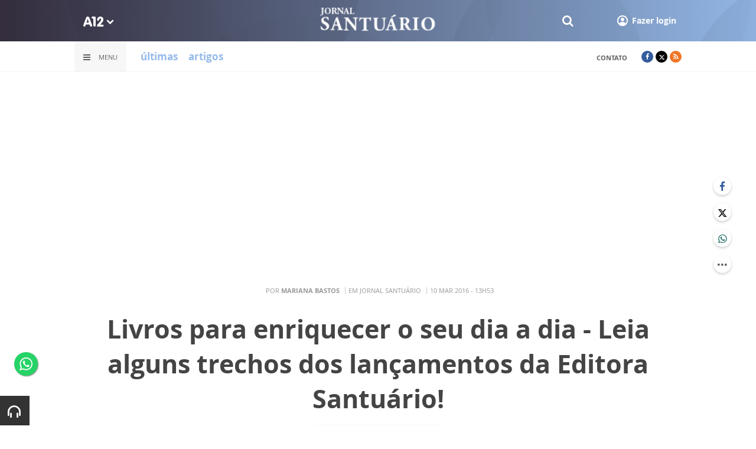

--- FILE ---
content_type: text/html; charset=UTF-8
request_url: https://www.a12.com/jornalsantuario/livros-para-enriquecer-o-seu-dia-a-dia-leia-alguns-trechos-dos-lancamentos-da-editora-santuario
body_size: 15312
content:
 
<!DOCTYPE html>
<html lang="pt-BR">

<head>
			<meta http-equiv="Content-Security-Policy" content="upgrade-insecure-requests">
		<meta name="viewport" content="width=device-width, initial-scale=1.0">

	<meta charset="utf-8"/>
<title>Lançamentos Editora Santuário</title>
<meta property="revisit-after" content="30 days"/>
<meta property="og:title" content="Lançamentos Editora Santuário"/>
<meta name="keywords" content="editorasantuario,livros,lancamentos"/>
<meta name="description" content="lançamentos da editora santuario em 2016 , livros de espiritualidade e formação crista"/>
<meta property="og:description" content="lançamentos da editora santuario em 2016 , livros de espiritualidade e formação crista"/>
<meta property="og:site_name" content=""/>
<meta property="og:type" content="website"/>
<meta property="og:url" content="https://www.a12.com/jornalsantuario/livros-para-enriquecer-o-seu-dia-a-dia-leia-alguns-trechos-dos-lancamentos-da-editora-santuario"/>
<meta property="og:image" content="https://images.a12.com/source/files/c/89661/sem_titulo_21_600-315-36-0.jpg"/>
<link href="/source/icon/12/favicon.ico" type="image/x-icon" rel="icon"/><link href="/source/icon/12/favicon.ico" type="image/x-icon" rel="shortcut icon"/>	<meta property="og:image:width" content="600"/>
	<meta property="og:image:height" content="315"/>
	<script type="text/javascript">
</script>

<!-- Gerenciador de cookies Adopt -->
<meta name="adopt-website-id" content="8d733dc4-5898-4d4c-a9db-222caf53be93" />
<script src="//tag.goadopt.io/injector.js?website_code=8d733dc4-5898-4d4c-a9db-222caf53be93" 
class="adopt-injector"></script>

<!-- Google Tag Manager -->
 <script>(function(w,d,s,l,i){w[l]=w[l]||[];w[l].push({'gtm.start':
new Date().getTime(),event:'gtm.js'});var f=d.getElementsByTagName(s)[0],
j=d.createElement(s),dl=l!='dataLayer'?'&l='+l:'';j.async=true;j.src=
'https://www.googletagmanager.com/gtm.js?id='+i+dl;f.parentNode.insertBefore(j,f);
})(window,document,'script','dataLayer','GTM-WN6PRFC');</script>
<!-- End Google Tag Manager -->

<!--  Script para remover os parâmetros automáticos do google  -->
<script src="https://santuarionacional.org.br/revive/revive-cleaner-3.js"></script>


<!-- Google Ads -->
<!-- Global site tag (gtag.js) - Google Ads: 793257213 -->
<script async src="https://www.googletagmanager.com/gtag/js?id=AW-793257213"></script>
<script>
  window.dataLayer = window.dataLayer || [];
  function gtag(){dataLayer.push(arguments);}
  gtag('js', new Date());

  gtag('config', 'AW-793257213');
</script>

<!-- Google Ads -Complemento da AdOpt para o bloqueio da Tag no gerenciador de cookies -->

<script>
      window.top.firedTags = function (tags) {
        const acceptedTags = tags.filter((tag) => tag.accept);
        console.log("acceptedTags: ", acceptedTags);
        acceptedTags.forEach((tag) => {
          if (tag.id === "dXohE2I_c0") {
            addGoogleAnalytics();
          }
        });
      };
      function addGoogleAnalytics() 

{
       
        const scriptGA1 = document.createElement("script");

        scriptGA1.src =  "https://www.googletagmanager.com/gtag/js?id=AW-793257213";

        scriptGA1.async = true;
 
        const scriptGA2 = document.createElement("script");

        scriptGA2.type = "text/javascript";

        const code = `

        console.log('rodou')

        window.dataLayer = window.dataLayer || [];

        function gtag(){dataLayer.push(arguments);}

        gtag('js', new Date());

        gtag('config', 'AW-793257213');`;

        scriptGA2.appendChild(document.createTextNode(code));
 
        document.head.appendChild(scriptGA1);

        document.head.appendChild(scriptGA2);


}
</script>

<style>
    /*  Menu mobile sobrepõe outros itens */
.mobile-menu.mobile-menu--active{
    z-index: 999999999 !important;
}
</style>

	<link rel="stylesheet" href="/source/fonts/Open_Sans/font.css?no-cache=1">

	<link rel="stylesheet" href="/source/dist/wg-plugins.min.css?20250124" disabled="disabled"/>

	<link rel="stylesheet" href="/source/dist/_skins.css?20250124"/>
	<link rel="stylesheet" href="/source/dist/wg-critical.min.css?20250124"/>
	<link rel="stylesheet" href="/source/dist/widgets.min.css?20250124"/>

	<link rel="stylesheet" href="/source/dist/wg-styles.min.css?20250124" disabled="disabled"/>

	<link rel="stylesheet" href="/source/dist/website.min.css?20250124"/>
	<link rel="stylesheet" href="/source/dist/wg-skin.min.css?20250124"/>
	<style>
		.rodape-a12 {
  max-width: 1880px;
  margin: 0 auto;
  display: grid;
  grid-gap: 1rem;
  grid-template-columns: repeat(auto-fit, minmax(165px, 1fr));
    
    
    background-size: 5.66px 5.66px;
}

.widget.w016 .widget__content .title {
    display: none
}

.grid__line.grid__line--footer {
    border-top: 1px solid #ccc;
    padding-top: 80px;
    margin-top: 50px;
    background-image: linear-gradient(45deg, #ededed 37.50%, #e3e3e3 37.50%, #e3e3e3 50%, #ededed 50%, #ededed 87.50%, #e3e3e3 87.50%, #e3e3e3 100%);
    background-size: 5.66px 5.66px;
}

#mapa {
    padding: 80px 0 0 0;
}

a.redacao-mapa {
    color: #0d9fce !important;
}

a.santuario-mapa {
    color: #063f5b !important;
}

a.tv-mapa {
    color: #e7793f !important;
}

a.radio-mapa {
    color: #2553c6 !important;
}

a.pop-mapa {
    color: #e80b8c !important;
}

a.editora-mapa {
    color: #c1bf69 !important;
}

a.redentorista-mapa {
    color: #62dcb5 !important;
}

a.links-mapa {
    color: #8a8a8a !important;
    font-weight: 300 !important;
}

a.doacao-mapa {
    color: #28b363 !important;
    font-size: 16px;
    font-weight: 900 !important;
}

a.revista-mapa {
    color: #f8b003 !important;
    font-size: 16px;
    font-weight: 900 !important;
}


a.especiais-mapa {
    color: #8B4513 !important;
    font-size: 16px;
    font-weight: 900 !important;
}

a.comercial-mapa {
    color: #503a70 !important;
    font-size: 16px;
    font-weight: 900 !important;
}

a.editora-ideias-mapa {
     color: #ffa02c !important;
  }


a:hover.links-mapa {
    font-weight: 600 !important;
}

.mapa-do-site h2 {
    margin: 0 !important;
}

.mapa-do-site h2 a {
    font-size: 20px;
    font-weight: 800;
}

.mapa-do-site ul {
    padding: 0 0 0 10px;
}

.mapa-do-site li {
    margin: 0 0 10px 0;
}

.separador {
    border-left: 1px solid #e2e2e2;
}/* Destaques */#destaque-principal {
    padding: 30px 0 0 0;
}

#destaque-principal .info__hat {
    display: none;
}

.grid__line.grid__line--footer {
    border-top: 1px solid #f1f1f1;
    background-image: linear-gradient(45deg, #f7f7f7 37.50%, #fafafa 37.50%, #fafafa 50%, #f7f7f7 50%, #f7f7f7 87.50%, #fafafa 87.50%, #fafafa 100%);
}

.hr3 {
    border: 0;
    height: 1.5px;
    background-image: linear-gradient(to right, transparent, #CCC, transparent);
}


@media screen and (max-width: 1023px){
	.wg-view .widget.banner .widget__content{
  	height:100% !important;
	}
}

 .wg-view .dropdown .dropdown__list ul .radio-pop {
    --primary-color: #ff0590 !important
}

.wg-view .dropdown .dropdown__list ul li:nth-child(8) {
     --primary-color: #0055a8 !important;
     --secondary-color: #0055a8 !important;
}

	</style>

	<link rel="stylesheet" href="/source/fonts/fontello/css/fontello.css" disabled>
	<link rel="stylesheet" href="/source/fonts/material-design-icons/css/material-icons.css"
		disabled>

	
	<script type="text/javascript">
		var globalLanguage = 'pt';
		var reCaptchaKey = '';
									reCaptchaKey = "6LdcryIUAAAAABT1YC0na7udTiH8R8iAooZR5rh2";
						</script>
	<base href="/">

	
    

    

    

    

</head>


<body class="
				wg-view 
				jornal-santuario 
				 
						" data-layout-style="background-color: #ffffff;">

		
		<form method="post" accept-charset="utf-8" data-wglist-params="WidgetBlockIds" action="/jornalsantuario/livros-para-enriquecer-o-seu-dia-a-dia-leia-alguns-trechos-dos-lancamentos-da-editora-santuario"><div style="display:none;"><input type="hidden" name="_method" value="POST"/></div>		<input type="hidden" name="Pages" id="pages" value="null"/>		<input type="hidden" name="Contents" id="contents" value="[108948,125741,112002,71739]"/>		<input type="hidden" name="PageCustom" id="pagecustom" value="null"/>		</form>		
			
	
		<script>
		var dataLayer = window.dataLayer || []
		var gtagData = {"event":"virtualPageView","logged_in_user":false,"pageCategory":"POST"};
		dataLayer.push(gtagData)
	</script>

	
	
	<div id="" class="grid__line grid__line--header " data-shade="initial" >
	<div class="grid__line-background default " style="">
					</div>
	<div class="grid__container grid__container--top-margin grid__container--bottom-margin" style="position: initial">
		<div class="grid__block" data-type="header" data-cols="12">
		<div class="widget header grid-stack-item " gs-x="0" gs-y="0" gs-w="12" gs-h="9" data-position="0">
	<div class="grid-stack-item-content widget__content">
		<header>

							<div class="header__mobo-upper">
					<div class="left">
												<div class="channels dropdown">
							<div class="channels__trigger dropdown__trigger">
								<img src="/source/img/a12-logo-mini.png" alt=""/>								<i class="icon-down-open"></i>
							</div>
							<div class="dropdown__list">
								<ul>
																			<li class="home-principal">
											<a href="https://www.a12.com"><strong>A12</strong></a>
										</li>
																			<li class="santuario-nacional">
											<a href="https://www.a12.com/santuario"><strong>Santuário Nacional</strong></a>
										</li>
																			<li class="redacao-a12">
											<a href="https://www.a12.com/redacaoa12"><strong>Redação A12</strong></a>
										</li>
																			<li class="novo-tv-aparecida">
											<a href="https://www.a12.com/tv"><strong>TV Aparecida</strong></a>
										</li>
																			<li class="radio-aparecida">
											<a href="https://www.a12.com/radio"><strong>Rádio Aparecida</strong></a>
										</li>
																			<li class="radio-pop">
											<a href="https://www.a12.com/radio-pop"><strong>Rádio Pop</strong></a>
										</li>
																			<li class="redentoristas">
											<a href="https://www.a12.com/redentoristas"><strong>Redentoristas</strong></a>
										</li>
																			<li class="">
											<a href="https://editorasantuario.com.br/"><strong>Editora Santuário</strong></a>
										</li>
																			<li class="">
											<a href="https://www.editoraideiaseletras.com.br/"><strong>Editora Ideias & Letras</strong></a>
										</li>
																			<li class="campanha-dos-devotos">
											<a href="https://www.a12.com/familiadosdevotos"><strong>Família dos Devotos</strong></a>
										</li>
																	</ul>
							</div>
						</div>
											</div>
					<div class="right">
						
												<div class="search">
							<form method="GET" action="https://www.a12.com/jornalsantuario/busca">
								<input type="text" name="q">	
							</form>
							<i class="search__trigger icon-search"></i>
						</div>
											

													<div class="user">
								<a href="https://www.a12.com/entrar" class="user__trigger">
									<img src="/source/img/user-icon.svg" alt=""/> 
									<span>Fazer login</span>
								</a>
							</div>
											</div>
				</div>
			
			<div class="header__primary is-home--false">
				<div class="bg
										bg--gradient"
					>
				</div>

				<div class="container">
					<div class="left">
												<div class="channels dropdown">
							<div class="channels__trigger dropdown__trigger">
								<img src="/source/img/a12-reduced-logo.svg" alt=""/>								<i class="icon-down-open"></i>
							</div>
							<div class="dropdown__list">
								<ul>
																			<li class="home-principal">
											<a href="https://www.a12.com"><strong>A12</strong></a>
										</li>
																			<li class="santuario-nacional">
											<a href="https://www.a12.com/santuario"><strong>Santuário Nacional</strong></a>
										</li>
																			<li class="redacao-a12">
											<a href="https://www.a12.com/redacaoa12"><strong>Redação A12</strong></a>
										</li>
																			<li class="novo-tv-aparecida">
											<a href="https://www.a12.com/tv"><strong>TV Aparecida</strong></a>
										</li>
																			<li class="radio-aparecida">
											<a href="https://www.a12.com/radio"><strong>Rádio Aparecida</strong></a>
										</li>
																			<li class="radio-pop">
											<a href="https://www.a12.com/radio-pop"><strong>Rádio Pop</strong></a>
										</li>
																			<li class="redentoristas">
											<a href="https://www.a12.com/redentoristas"><strong>Redentoristas</strong></a>
										</li>
																			<li class="">
											<a href="https://editorasantuario.com.br/"><strong>Editora Santuário</strong></a>
										</li>
																			<li class="">
											<a href="https://www.editoraideiaseletras.com.br/"><strong>Editora Ideias & Letras</strong></a>
										</li>
																			<li class="campanha-dos-devotos">
											<a href="https://www.a12.com/familiadosdevotos"><strong>Família dos Devotos</strong></a>
										</li>
																	</ul>
							</div>
						</div>
												<div class="m-menu-trigger">
							<i class="icon-menu"></i>
							<span class="menu">MENU</span>
						</div>
					</div>
					<div class="center">
												<a href="https://www.a12.com/jornalsantuario" class="logo" target="_self">
							<img src="https://images.a12.com/source/files/c/150010/logo_editora_2_195-40-0-0.jpg" title="logo_editora" alt="logo_editora"/>						</a>
												<!-- 
							a classe m-title faz com que a tile apareça quando o menu mobo abrir.
							neste caso mostramos o mesmo logo (nada muda para o usuario final)
						-->
												<a href="https://www.a12.com/jornalsantuario" class="logo m-title">
							<img src="https://images.a12.com/source/files/c/150010/logo_editora_2_195-40-0-0.jpg" title="logo_editora" alt="logo_editora"/>						</a>
											</div>
					<div class="right">
												<div class="search">
							<form method="GET" action="https://www.a12.com/jornalsantuario/busca">
								<input type="text" name="q">	
							</form>
							<i class="search__trigger icon-search"></i>
						</div>
						
						


													<div class="user">
																	<a href="https://www.a12.com/entrar" class="user__trigger">
										<img src="/source/img/user-icon.svg" alt=""/> 
										<span>Fazer login</span>
									</a>
															</div>
											</div>
				</div>
			</div>
							<div class="header__secondary">
					<div class="container">
						<div class="left">
							<div class="menu dropdown">
								<div class="menu__trigger dropdown__trigger">
									<i class="icon-menu"></i>
									<span>Menu</span>
								</div>
								<div class="dropdown__list">
									<ul >



			<li class="channel__item">         
			<a href="https://www.a12.com/jornalsantuario" target="_self">
				<strong>home</strong>			</a>
		</li>
				<li class="channel__item">         
			<a href="https://www.a12.com/jornalsantuario/noticias" target="_self">
				notícias			</a>
		</li>
				<li class="channel__item">         
			<a href="https://www.a12.com/jornalsantuario/artigos" target="_self">
				artigos			</a>
		</li>
				<li class="channel__item">         
			<a href="https://www.a12.com/jornalsantuario/quem-somos-jornal-santuario" target="_self">
				o jornal santuário			</a>
		</li>
				<li class="channel__item"></li>
				<li class="channel__item">         
			<a href="https://www.a12.com/area-do-devoto/central-de-ajuda/contato" target="_self">
				contato			</a>
		</li>
	</ul>								</div>
							</div>
							<div class="quick-access">
																		<a href="https://www.a12.com/jornalsantuario/noticias" class="">últimas</a>
																				<a href="https://www.a12.com/jornalsantuario/artigos" class="">artigos</a>
																	</div>
						</div>
						<div class="right">
							<div class="quick-access">
																		<a href="https://www.a12.com/jornalsantuario/contato">contato</a>
																	</div>
							<div class="social">
																									<a href="https://www.facebook.com/jornalsantuario" target="_blank" class="facebook"><i class="icon-facebook"></i></a>
																									<a href="https://www.twitter.com/santuariojornal" target="_blank" class="twitter"><i class="icon-twitter"></i></a>
																																																	<a target="_blank" href="/source/feed/jornal-santuario-rss.xml" class="rss"><i class="icon-rss-1"></i></a>
															</div>
						</div>
					</div>
				</div>
					</header>
	</div>
</div>

<div class="HeaderOne__m-menu ">
  <div class="backdrop m-menu-close"></div>
  <aside style="--title-bg-color: #F0F0F0">
    <nav>
      <p class="title m-menu-close">
        <span class="trigger">
          <i class="icon-cancel"></i>
          <span>Fechar</span>
        </span>
              </p>
      
    <ul>
              <li class="">
                      <a href="https://www.a12.com/jornalsantuario" target="_self">
              home            </a>
          
          
        </li>
              <li class="">
                      <a href="https://www.a12.com/jornalsantuario/noticias" target="_self">
              notícias            </a>
          
          
        </li>
              <li class="">
                      <a href="https://www.a12.com/jornalsantuario/artigos" target="_self">
              artigos            </a>
          
          
        </li>
              <li class="">
                      <a href="https://www.a12.com/jornalsantuario/quem-somos-jornal-santuario" target="_self">
              o jornal santuário            </a>
          
          
        </li>
              <li class="spacer ">
          
          
        </li>
              <li class="">
                      <a href="https://www.a12.com/area-do-devoto/central-de-ajuda/contato" target="_self">
              contato            </a>
          
          
        </li>
          </ul>
    </nav>
      </aside>
</div>		</div>
			</div>
</div><div id="" class="grid__line " data-shade="light" >
	<div class="grid__line-background default " style="">
					</div>
	<div class="grid__container grid__container--full">
		<div class="grid__block" data-type="content" data-cols="12">
			<div id="" class="widget banner grid-stack-item 
	 
			"
	data-skin=""
	gs-x="0" gs-y="0" gs-w="12" gs-h="19" data-position="0" >
	<div class="widget__content grid-stack-item-content transparent-bg">
		<div class="d-view">
					<!--/*
  *
  * Zona 970x250 - INTERNO
  *
  */-->

<ins data-revive-zoneid="539" data-revive-id="f6712d781dabb1b9810c3a874129b9ef"></ins>
<script async src="//revive.a12.com/www/delivery/asyncjs.php"></script>				</div>
		<div class="m-view">
					<!--/*
  *
  * Zona 320x100 - INTERNO
  *
  */-->

<ins data-revive-zoneid="540" data-revive-id="f6712d781dabb1b9810c3a874129b9ef"></ins>
<script async src="//revive.a12.com/www/delivery/asyncjs.php"></script>				</div>
	</div>
</div>		</div>
			</div>
</div><div class="container wg-post-title">
	<div class="wg-post-title__now">
		<span>Por <strong>Mariana Bastos</strong>
		</span>
				<span>Em 
			Jornal Santuário		</span>
							<time>10 MAR 2016 - 13H53</time>
					</div>
	<h1>Livros para enriquecer o seu dia a dia - Leia alguns trechos dos lançamentos da Editora Santuário! </h1>
		<div class="wg-post-title__share">
		<div class="wg-share-hrz">
	<a href="https://www.facebook.com/share.php?u=https://www.a12.com/jornalsantuario/livros-para-enriquecer-o-seu-dia-a-dia-leia-alguns-trechos-dos-lancamentos-da-editora-santuario		&title=Livros para enriquecer o seu dia a dia - Leia alguns trechos dos lançamentos da Editora Santuário! ">
		<i class="icon-facebook"></i>
	</a>
	<a href="https://twitter.com/share?
		url=https://www.a12.com/jornalsantuario/livros-para-enriquecer-o-seu-dia-a-dia-leia-alguns-trechos-dos-lancamentos-da-editora-santuario		&text=Livros para enriquecer o seu dia a dia - Leia alguns trechos dos lançamentos da Editora Santuário! ">
		<i class="icon-twitter"></i>
	</a> 
	<a href="https://api.whatsapp.com/send?text=https://www.a12.com/jornalsantuario/livros-para-enriquecer-o-seu-dia-a-dia-leia-alguns-trechos-dos-lancamentos-da-editora-santuario" data-action="share/whatsapp/share">
		<i class="icon-whatsapp"></i>
	</a>
	<div class="wg-share-hrz__dots">
		<i class="icon-dot-3"></i>
		<div class="wg-share-hrz__dropdown">
			<div> 
				<a href="https://www.linkedin.com/shareArticle?url=https://www.a12.com/jornalsantuario/livros-para-enriquecer-o-seu-dia-a-dia-leia-alguns-trechos-dos-lancamentos-da-editora-santuario&title=Livros para enriquecer o seu dia a dia - Leia alguns trechos dos lançamentos da Editora Santuário! "><i class="icon-linkedin"></i> <span>Linkedin</span></a>
				<a href="mailto:?subject=Livros para enriquecer o seu dia a dia - Leia alguns trechos dos lançamentos da Editora Santuário! &body=Olá, acho que você se interessaria em conhecer este conteúdo: https://www.a12.com/jornalsantuario/livros-para-enriquecer-o-seu-dia-a-dia-leia-alguns-trechos-dos-lancamentos-da-editora-santuario"><i class="icon-mail-alt"></i> <span>Enviar por email</span></a>
			</div>
		</div>
	</div>
</div>	</div>
</div>
<div id="" class="grid__line grid__line--reserved " data-shade="light" >
	<div class="grid__line-background default " style="">
					</div>
	<div class="grid__container grid__container--center">
		<div class="grid__block" data-type="content" data-cols="8" reserved>
			

	<div class="wg-text">
		<!-- Start Audima Widget Injection -->
<div id="audimaWidget"></div>
<div id="audimaWidgetBanner"></div>

<script src="//audio4.audima.co/audima-widget.js"></script><!-- <script src="https://audio4.audima.co/audima-widget.js"></script> -->
<!-- End Audima Widget Injection -->
		<p>&nbsp;</p>
<p>Sempre h&aacute; espa&ccedil;o para mais um livro em nossa vida, principalmente para aqueles que nos fazem bem, fortalecem nossa f&eacute; e nos ajudam a estar cada vez mais pr&oacute;ximos de Deus. Por isso, 2016 chegou com publica&ccedil;&otilde;es repletas de espiritualidade, ora&ccedil;&otilde;es, forma&ccedil;&atilde;o crist&atilde;, feitos especialmente para enriquecer o seu dia a dia!</p>
<p>Leia, reflita, compartilhe alguns trechos dos nossos lan&ccedil;amentos:</p>
<div class="featuredText">
<div class="bar">&nbsp;</div>
<p style="text-align: left;">"Senhor Deus, v&oacute;s nos destes vosso Filho para nossa reden&ccedil;&atilde;o. Com Ele vamos caminhar, para que nele alcancemos a Ressurrei&ccedil;&atilde;o. Conservai-nos todos em vossa miseric&oacute;rdia, pois precisamos da vida que vem de v&oacute;s."</p>
</div>
<div style="text-align: left;"><img title="sem_titulo_20" src="https://www.a12.com/source/files/originals/sem_titulo_20.jpg" alt="sem_titulo_20" width="197" height="279" />&nbsp; &nbsp;&nbsp;</div>
<div style="text-align: left;">&nbsp;</div>
<div style="text-align: left;">&nbsp;</div>
<div style="text-align: left;">&nbsp;</div>
<div style="text-align: left;">&nbsp;</div>
<div class="featuredText">
<div class="bar">&nbsp;</div>
<p>"Trabalho neste livro a tese de que os presb&iacute;teros s&atilde;o "p&eacute;rolas nas m&atilde;os de Deus", levando a luz do Evangelho a todos que precisam dessa luz, criando e recriando sonhos ousados de uma fraternidade unida, pela f&eacute; em Jesus Cristo."</p>
</div>
<div style="text-align: left;">&nbsp;<a href="https://editorasantuario.com.br/produtos/detalhe/1418/perolas_nas_maos_de_deus?utm_source=A12&amp;utm_medium=capadolivro&amp;utm_term=lancamentos2016&amp;utm_content=trechodolivroA1210032016&amp;utm_campaign=lan%C3%A7amentos2016" target="_blank"><img title="prolas_nas_mos_1455618661_3" src="https://www.a12.com/source/files/originals/prolas_nas_mos_1455618661_3.png" alt="prolas_nas_mos_1455618661_3" width="192" height="302" /></a>&nbsp; &nbsp;&nbsp;</div>
<div style="text-align: center;">&nbsp;</div>
<div style="text-align: center;">&nbsp;</div>
<div style="text-align: center;">&nbsp;</div>
<div style="text-align: center;">&nbsp;</div>
<div class="featuredText">
<div class="bar">
<div>&nbsp;</div>
</div>
<p>&nbsp;"Conhecer a secular presen&ccedil;a do Catolicismo no Brasil &eacute; conhecer a hist&oacute;ria mesma do pa&iacute;s, t&atilde;o importantes foram as influ&ecirc;ncias rec&iacute;procas que marcaram a conviv&ecirc;ncia da Igreja e da sociedade brasileira nos seus m&uacute;ltiplos aspectos, ao longo dos s&eacute;culos&rdquo;</p>
</div>
<div style="text-align: left;">&nbsp;<a href="https://editorasantuario.com.br/produtos/detalhe/1412/historia_do_catolicismo_no_brasil_volume_1?utm_source=A12&amp;utm_medium=capa&amp;utm_term=lancamentos2016&amp;utm_content=trechodolivrohistoria10032016&amp;utm_campaign=lancamentos2016" target="_blank"><img title="historia_do_catolicismo_no_brasil_1453479477_4" src="https://www.a12.com/source/files/originals/historia_do_catolicismo_no_brasil_1453479477_4.png" alt="historia_do_catolicismo_no_brasil_1453479477_4" width="197" height="311" /></a>&nbsp;</div>
<div style="text-align: left;">&nbsp;</div>
<div style="text-align: left;">&nbsp;</div>
<div style="text-align: left;">&nbsp;</div>
<div style="text-align: left;">&nbsp;</div>
<div class="featuredText">
<div class="bar">&nbsp;</div>
<p>"Confiar &eacute; uma atitude que brota do amor. Ningu&eacute;m estabelece uma rela&ccedil;&atilde;o de confian&ccedil;a com pessoa absolutamente desconhecida, fora do c&iacute;rculo de sua amizade. No entanto, Deus n&atilde;o &eacute; um estranho; pelo contr&aacute;rio Ele n&atilde;o est&aacute; perto de n&oacute;s, mas vive em n&oacute;s. &rdquo;</p>
</div>
<div style="text-align: left;">&nbsp;</div>
<div style="text-align: left;">&nbsp;<a href="https://editorasantuario.com.br/produtos/detalhe/1411/deus_cuida_de_voce?utm_source=A12&amp;utm_medium=capa&amp;utm_term=lancamentos2016&amp;utm_content=trechodolivrodeus10032016&amp;utm_campaign=lancamentos2016" target="_blank"><img title="deus_cuida_de_voce_1453380588_3" src="https://www.a12.com/source/files/originals/deus_cuida_de_voce_1453380588_3.png" alt="deus_cuida_de_voce_1453380588_3" width="195" height="307" /></a></div>
<div style="text-align: left;">&nbsp;</div>
<div style="text-align: left;">&nbsp;</div>
<div>&nbsp;</div>
<div class="featuredText">
<div class="bar">&nbsp;</div>
<p>"&Eacute; imposs&iacute;vel pensar Paulo sem ter presente as comunidades que nasceram como resposta a sua prega&ccedil;&atilde;o. Nem &eacute; poss&iacute;vel dizer com exatid&atilde;o quantas comunidades ele fundou, reunindo pessoas nas casas (igrejas dom&eacute;sticas). &rdquo;</p>
</div>
<div>&nbsp; &nbsp;<a href="https://editorasantuario.com.br/produtos/detalhe/1417/descobrindo_paulo?utm_source=A12&amp;utm_medium=capa&amp;utm_term=lancamentos2016&amp;utm_content=trechodolivropaulo10032016&amp;utm_campaign=lancamentos2016" target="_blank"><img title="descobrindo_paulo_1455622930_3" src="https://www.a12.com/source/files/originals/descobrindo_paulo_1455622930_3.png" alt="descobrindo_paulo_1455622930_3" width="196" height="309" /></a></div>
<div>&nbsp;&nbsp;</div>
<div class="featuredText">
<div class="bar">&nbsp;</div>
<p>"Em sentido religioso, por "discernimento" se entende o processo pelo qual a pessoa, &agrave; luz da Palavra e dos sinais de Deus, busca compreender o plano e a vontade do Senhor nas diversas mat&eacute;rias que envolvem a sua caminhada crist&atilde;&rdquo;</p>
</div>
<div>&nbsp; &nbsp;&nbsp;<a href="https://editorasantuario.com.br/produtos/detalhe/1420/discernimento_de_estado_de_vida?utm_source=A12&amp;utm_medium=capa&amp;utm_term=lancamentos2016&amp;utm_content=trechodolivrodiscernimento10032016&amp;utm_campaign=lancamentos2016" target="_blank"><img title="cp_discernimento_estado_1455904929_3" src="https://www.a12.com/source/files/originals/cp_discernimento_estado_1455904929_3.png" alt="cp_discernimento_estado_1455904929_3" width="202" height="319" /></a></div>
<div>&nbsp;</div>
<div>&nbsp;</div>
<div>&nbsp;
<h3 style="text-align: center;"><strong>Siga-nos nas redes sociais:</strong></h3>
<p style="text-align: center;">&nbsp;Facebook:&nbsp;<a href="https://www.facebook.com/editorasantuario">https://www.facebook.com/editorasantuario</a></p>
<p style="text-align: center;">Twitter: @EditSantuario</p>
<p style="text-align: center;">Instagram: editsantuario</p>
</div>
<div style="text-align: center;">&nbsp;</div>
<div>&nbsp;</div>		
			</div>

<div class="wg-comments"
	data-load-path="https://www.a12.com/jornalsantuario/ajax-busca-comentarios"
	data-page="1"
	data-id="57328"
	data-table=""
	>
	<div class="wg-comments__head">
					<span>Seja o primeiro a comentar</span>
			</div>
			<p>
			Os comentários e avaliações são de responsabilidade exclusiva de seus autores e não representam a opinião do site.		</p>
		<form action="https://www.a12.com/jornalsantuario/ajax-salva-comentario" class="wg-form ajax-form">
			<input type="hidden" name="use_salesforce" id="use-salesforce" value="0" /><input type="hidden" name="salesforce_list" id="salesforce-list" value="" /><input type="hidden" name="salesforce_trigger" id="salesforce-trigger" value="" /><input type="hidden" name="use_sad" id="use-sad" value="" /><input type="hidden" name="origin" id="origin" value="" /><input type="hidden" name="how_meet_id" id="how-meet-id" value="" /><input type="hidden" name="segment_id" id="segment-id" value="" /><input type="hidden" name="sad_user" id="sad-user" value="" /><input type="hidden" name="classification" id="classification" value="" /><input type="hidden" name="collaborator_enable" id="collaborator-enable" value="" /><input type="hidden" name="active_flag_suspect" id="active-flag-suspect" value="" /><input type="hidden" name="collaborator_magazine_type" id="collaborator-magazine-type" value="" /><input type="hidden" name="key_sad" id="key-sad" value="" /><input type="hidden" name="field_observation" id="field-observation" value="" />			<div class="row">
				<input type="hidden" name="table_name" value="ContentArchives">
				<input type="hidden" name="page_current_url" value="https://www.a12.com/jornalsantuario/livros-para-enriquecer-o-seu-dia-a-dia-leia-alguns-trechos-dos-lancamentos-da-editora-santuario">
				<input type="hidden" name="table_id" value="57328">
				<input type="hidden" name="navigation_tree_id" value="12">
				<div class="field col-sm-6">
					<label for="">Seu nome</label>
					<input type="text" name="name" placeholder="ex.: Maria Aparecida" required="">
				</div>
				<div class="field col-sm-6">
					<label for="">Seu e-mail</label>
					<input type="email" name="EMAILkajrhfriuherg" placeholder="ex.: email@email.com" required="">
				</div>
			</div>
			<div class="row">
				<div class="field field--count col-sm-12">
					<label for="">Seu comentário</label>
										<textarea name="content" maxlength="500" placeholder="Limite de 500 caracteres" required></textarea>
					<span class="field__counter">0</span>
				</div>
			</div>
			<!-- h o n e y p o t s -->
			 <div class="input text"><input type="text" name="email" autocomplete="new-password" style="opacity: 0; height: 0; width: 0; position: absolute; z-index: -1" id="email"/></div>			 <div class="input text"><input type="text" name="phone" autocomplete="new-password" style="opacity: 0; height: 0; width: 0; position: absolute; z-index: -1" id="phone"/></div>			<div class="submit">
				<button class="wg-btn g-recaptcha" id="recaptchaCommentsForm">Enviar</button>
			</div>
		</form>
		<div class="wg-comments__comments"></div>
	<div class="wg-comments__load">
		<button class="wg-btn">Carregar mais</button>
	</div>
</div>

<div class="wg-share-vtc">
	<div class="wg-share-vtc__links">
		<a class="wg-share-vtc__facebook" href="https://www.facebook.com/share.php?u=https://www.a12.com/jornalsantuario/livros-para-enriquecer-o-seu-dia-a-dia-leia-alguns-trechos-dos-lancamentos-da-editora-santuario			&title=Livros para enriquecer o seu dia a dia - Leia alguns trechos dos lançamentos da Editora Santuário! ">
			<i class="icon-facebook"></i>
		</a>
		<a class="wg-share-vtc__twitter" href="https://twitter.com/share?
			url=https://www.a12.com/jornalsantuario/livros-para-enriquecer-o-seu-dia-a-dia-leia-alguns-trechos-dos-lancamentos-da-editora-santuario			text=Livros para enriquecer o seu dia a dia - Leia alguns trechos dos lançamentos da Editora Santuário! ">
			<i class="icon-twitter"></i>
		</a>
		<a class="wg-share-vtc__whatsapp" href="https://api.whatsapp.com/send?text=https://www.a12.com/jornalsantuario/livros-para-enriquecer-o-seu-dia-a-dia-leia-alguns-trechos-dos-lancamentos-da-editora-santuario" width="680" height="800" data-action="share/whatsapp/share">
			<i class="icon-whatsapp"></i>
		</a>
		<div class="wg-share-vtc__dots">
			<i class="icon-dot-3"></i>
			<div class="wg-share-vtc__dropdown">
				<div>
					<a href="https://www.linkedin.com/shareArticle?url=https://www.a12.com/jornalsantuario/livros-para-enriquecer-o-seu-dia-a-dia-leia-alguns-trechos-dos-lancamentos-da-editora-santuario&title=Livros para enriquecer o seu dia a dia - Leia alguns trechos dos lançamentos da Editora Santuário! "><i class="icon-linkedin"></i> <span>Linkedin</span></a>
					<a href="mailto:?subject=Livros para enriquecer o seu dia a dia - Leia alguns trechos dos lançamentos da Editora Santuário! &body=Olá, acho que você se interessaria em conhecer este conteúdo: https://www.a12.com/jornalsantuario/livros-para-enriquecer-o-seu-dia-a-dia-leia-alguns-trechos-dos-lancamentos-da-editora-santuario"><i class="icon-mail-alt"></i> <span>Enviar por email</span></a>
				</div>
			</div>
		</div>
	</div>
</div>
		</div>
		<aside class="grid__block " data-type="sidebar" data-cols="4">
			<div class="widget w018 grid-stack-item   " gs-x="0" gs-y="0" gs-w="4" gs-h="36" data-position="0"  data-shade="inherit">
	<div class="widget__content grid-stack-item-content">
		<div class="head">+ Jornal Santuário</div>
				<ul>
						<li>
				<a href="https://www.a12.com/jornalsantuario/noticias/basilica-velha-completa-130-anos">
											<span class="img-holder img-holder--round">
														<span style="background-image: url(https://images.a12.com/source/files/c/275812/Basilica_Historica-932002_90-90-95-0.jpg);" alt="" title=""></span>
						</span>
										<span class="info">
													<span class="info__hat">Notícias</span>
												<span class="info__title">
							Basílica Histórica de Aparecida completa 134 anos																
						</span>
					</span>
				</a>
			</li>
						<li>
				<a href="https://www.a12.com/jornalsantuario/artigos/o-que-significa-dizer-que-jesus-desceu-a-mansao-dos-mortos">
											<span class="img-holder img-holder--round">
														<span style="background-image: url(https://images.a12.com/source/files/c/236734/ressurreicao-487263_90-90-92-0.jpg);" alt="" title=""></span>
						</span>
										<span class="info">
													<span class="info__hat">Artigos</span>
												<span class="info__title">
							O que significa dizer que Jesus “desceu à mansão dos mortos”?																
						</span>
					</span>
				</a>
			</li>
						<li>
				<a href="https://www.a12.com/jornalsantuario/artigos/tem-sentido-rezar-pelos-falecidos">
											<span class="img-holder img-holder--round">
														<span style="background-image: url(https://images.a12.com/source/files/c/319089/mulher-com-rosa-sobre-o-caixao-779488_90-90-220-0.jpg);" alt="" title=""></span>
						</span>
										<span class="info">
													<span class="info__hat">Artigos</span>
												<span class="info__title">
							Por que rezar pelos falecidos?																
						</span>
					</span>
				</a>
			</li>
						<li>
				<a href="https://www.a12.com/jornalsantuario/curiosidades-sobre-sao-benedito">
											<span class="img-holder img-holder--round">
														<span style="background-image: url(https://images.a12.com/source/files/c/329327/festa-de-sao-benedito-2024-768109_90-90-87-0.jpg);" alt="" title=""></span>
						</span>
										<span class="info">
													<span class="info__hat">Jornal Santuário</span>
												<span class="info__title">
							7 curiosidades sobre São Benedito																
						</span>
					</span>
				</a>
			</li>
					</ul>
			</div>
</div><div class="widget w030 grid-stack-item   " gs-x="0" gs-y="78" gs-w="4" gs-h="19" data-position="0"  data-shade="inherit">
	<div class="widget__content grid-stack-item-content">
		<div class="head">
			<span class="head__hat">Facebook</span>
		</div>
		<div class="embed">
							<div class="fb-page" data-href="https://www.facebook.com/jornalsantuario" data-small-header="false" data-adapt-container-width="true" data-hide-cover="false" data-show-facepile="true"></div>
					</div>
	</div>
</div><div id="" class="widget w020 grid-stack-item 
	 
	 
	" 
	gs-x="0" gs-y="97" gs-w="4" gs-h="30" data-position="0"  
	>
	<div class="widget__content grid-stack-item-content">
		<div class="head">Editora Santuário</div>
		<div class="tab-sys" data-items="2">
			<div class="tab-sys__tabs">
																	<div>
						<ul class="products">
													</ul>
					</div>
							</div>
			<div class="tab-sys__selectors"> 
							</div>
		</div>
	</div>
</div><div id="" class="widget banner grid-stack-item 
	 
			"
	data-skin=""
	gs-x="0" gs-y="36" gs-w="4" gs-h="42" data-position="0" >
	<div class="widget__content grid-stack-item-content transparent-bg">
		<div class="d-view">
					<!--/*
  *
  * Zona 600x300 - DOAÇÃO
  *
  */-->

<ins data-revive-zoneid="543" data-revive-id="f6712d781dabb1b9810c3a874129b9ef"></ins>
<script async src="//revive.a12.com/www/delivery/asyncjs.php"></script>				</div>
		<div class="m-view">
					<!--/*
  *
  * Zona 250x250 - DOAÇÃO
  *
  */-->

<ins data-revive-zoneid="542" data-revive-id="f6712d781dabb1b9810c3a874129b9ef"></ins>
<script async src="//revive.a12.com/www/delivery/asyncjs.php"></script>				</div>
	</div>
</div>		</aside>
			</div>
</div><div id="" class="grid__line " data-shade="light" >
	<div class="grid__line-background default " style="">
					</div>
	<div class="grid__container grid__container--center">
		<div class="grid__block" data-type="content" data-cols="12">
					</div>
			</div>
</div><div id="" class="grid__line grid__line--footer jornal-santuario" data-shade="light" >
	<div class="grid__line-background default " style="">
					</div>
	<div class="grid__container grid__container--full grid__container--top-margin grid__container--bottom-margin" style="position: initial">
		<div class="grid__block" data-type="footer" data-cols="12">
			<div 
  id="" 
  class="grid-stack-item widget Code 
   
   
   
    " 
  gs-x="0" gs-y="0" gs-w="12" gs-h="61" data-position="0" >
	<div class="grid-stack-item-content widget__content ">
    <!-- CODE DESCRIPTION -->
    <span class="code-description">Código Personalizado</span>
    <!-- CSS -->
          <style class="wg-custom-css">.rodape-a12 {
  max-width: 1880px;
  margin: 0 auto;
  display: grid;
  grid-gap: 1rem;
  grid-template-columns: repeat(auto-fit, minmax(165px, 1fr));
    
    
    background-size: 5.66px 5.66px;
}

.widget.w016 .widget__content .title {
    display: none
}

.grid__line.grid__line--footer {
    border-top: 1px solid #ccc;
    padding-top: 80px;
    margin-top: 0px;
    background-image: linear-gradient(45deg, #ededed 37.50%, #e3e3e3 37.50%, #e3e3e3 50%, #ededed 50%, #ededed 87.50%, #e3e3e3 87.50%, #e3e3e3 100%);
    background-size: 5.66px 5.66px;
}

#mapa {
    padding: 80px 0 0 0;
}

a.redacao-mapa {
    color: #0d9fce !important;
}

a.santuario-mapa {
    color: #063f5b !important;
}

a.tv-mapa {
    color: #2359eb !important;
}

a.radio-mapa {
    color: #2553c6 !important;
}

a.pop-mapa {
    color: #e80b8c !important;
}

a.editora-mapa {
    color: #c1bf69 !important;
}

a.redentorista-mapa {
    color: #62dcb5 !important;
}

a.links-mapa {
    color: #8a8a8a !important;
    font-weight: 300 !important;
}

a.doacao-mapa {
    color: #28b363 !important;
    font-size: 16px;
    font-weight: 900 !important;
}

a.revista-mapa {
    color: #f8b003 !important;
    font-size: 16px;
    font-weight: 900 !important;
}


a.especiais-mapa {
    color: #8B4513 !important;
    font-size: 16px;
    font-weight: 900 !important;
}

a.comercial-mapa {
    color: #503a70 !important;
    font-size: 16px;
    font-weight: 900 !important;
}


a:hover.links-mapa {
    font-weight: 600 !important;
}

.mapa-do-site h2 {
    margin: 0 !important;
}

.mapa-do-site h2 a {
    font-size: 20px;
    font-weight: 800;
}

.mapa-do-site ul {
    padding: 0 0 0 20px;
}

.mapa-do-site li {
    margin: 0 0 10px 0;
}

.separador {
    border-left: 1px solid #e2e2e2;
}/* Destaques */#destaque-principal {
    padding: 30px 0 0 0;
}

#destaque-principal .info__hat {
    display: none;
}

.grid__line.grid__line--footer {
    border-top: 1px solid #f1f1f1;
    background-image: linear-gradient(45deg, #f7f7f7 37.50%, #fafafa 37.50%, #fafafa 50%, #f7f7f7 50%, #f7f7f7 87.50%, #fafafa 87.50%, #fafafa 100%);
}

.hr3 {
    border: 0;
    height: 1.5px;
    background-image: linear-gradient(to right, transparent, #CCC, transparent);
}

.img-doacao-mapa {
		width: 100%;
    height: auto;
}
</style>        <!-- HTML -->
    <div class="wg-custom-html">
              <hr class="hr3">
<div style="text-align: center;"><i style="color: rgb(99, 99, 99); font-size: 13px;"><br></i></div><div style="text-align: center;"><i style="color: rgb(99, 99, 99); font-size: 13px;">Os textos, fotos, artes e vídeos do A12 estão protegidos pela legislação brasileira sobre direito autoral.&nbsp;</i></div><span style="font-size: 13px;"><div style="text-align: center;"><i style="color: rgb(99, 99, 99);">Não reproduza o conteúdo em outro meio de comunicação, eletrônico ou impresso, sem autorização expressa do A12 (faleconosco@santuarionacional.com).</i></div></span>
<p><br></p>

<!–- SANTUÁRIO -->

<div class="rodape-a12">
<div class="mapa-do-site">
<ul class="separador">
<li><h2><a href="https://www.a12.com/santuario" class="santuario-mapa">Santuário</a></h2></li>
<li><a href="https://www.a12.com/academia" class="links-mapa">academia marial</a></li>
<li><a href="https://www.a12.com/agua-de-aparecida" class="links-mapa">água mineral aparecida</a></li>
<li><a href="https://www.a12.com/cidadedoromeiro" class="links-mapa">cidade do romeiro</a></li>
<li><a href="https://www.a12.com/car" class="links-mapa">centro de apoio ao romeiro</a></li>
<li><a href="https://www.a12.com/eventos" class="links-mapa">centro de eventos pe. vitor</a></li>
<li><a href="https://www.a12.com/area-do-devoto/central-de-ajuda/contato" class="links-mapa">contato</a></li>
<li><a href="https://www.a12.com/area-do-devoto/doacao?campanha=4246" class="doacao-mapa">doação</a></li>
<li><a href="https://www.a12.com/familia" class="links-mapa">família dos devotos</a></li>
<li><a href="https://www.a12.com/santuario/historia-de-nossa-senhora-aparecida" class="links-mapa">história de nossa senhora</a></li>
<li><a href="https://www.a12.com/imprensa" class="links-mapa">imprensa</a></li>
<li><a href="https://www.a12.com/santuario/locais-turisticos" class="links-mapa">locais turísticos</a></li>
<li><a href="https://www.a12.com/loja"  target="_blank" class="links-mapa">loja oficial</a></li>
<li><a href="https://www.a12.com/santuario/noticias" class="links-mapa">notícias</a></li>
<li><a href="https://www.a12.com/santuario/festa-da-padroeira" class="especiais-mapa" class="links-mapa">novena e festa</a></li>
<li><a href="https://www.a12.com/santuario/santuario-em-numeros" class="links-mapa">o santuário</a></li>
<li><a href="https://www.a12.com/santuario/pastoral" class="links-mapa">pastoral</a></li>
<li><a href="https://www.a12.com/hotel" class="links-mapa">rainha hotéis</a></li>
<li><a href="https://www.a12.com/familiadosdevotos/revistadeaparecida" class="revista-mapa">revista de aparecida</a></li>
<li><a href="https://www.youtube.com/santuarioNacionaldeAparecida"  target="_blank" class="links-mapa">vídeos</a></li>
</ul>
  
  &nbsp;&nbsp;&nbsp;&nbsp;


<!–- BOTÃO DOAÇÃO -->

<a href="https://www.a12.com/area-do-devoto/doacao?campanha=4245"><img class="img-doacao-mapa" alt="" src="https://revive.a12.com/www/images/92a4ae9f0a3aae48d2dcddd881f95f9d.png"></a>
</div>
  

<!–- REDAÇÃO A12 -->

<div class="mapa-do-site">
<ul class="separador">
<li><h2><a href="https://www.a12.com/redacaoa12" class="redacao-mapa">Redação</a></h2></li>
<li><a href="https://www.a12.com/redacaoa12/aplicativo-rede-aparecida " class="links-mapa">aplicativo aparecida</a></li>
<li><a href="https://www.a12.com/campanhadafraternidade" class="links-mapa">campanha da fraternidade</a></li>
<li><a href="https://www.a12.com/redacaoa12/duvidas-religiosas" class="links-mapa">dúvidas religiosas</a></li>
<li><a href="https://www.a12.com/redacaoa12/espiritualidade" class="links-mapa">espiritualidade</a></li>
<li><a href="https://www.a12.com/redacaoa12/igreja" class="links-mapa">igreja</a></li>
<li><a href="https://www.a12.com/redacaoa12/infograficos" class="links-mapa">infográficos</a></li>
<li><a href="https://www.a12.com/redacaoa12/libras" class="links-mapa">libras</a></li>
<li><a href="https://www.a12.com/redacaoa12" class="links-mapa">notícias</a></li>
<li><a href="https://www.a12.com/redacaoa12/oracoes" class="links-mapa">orações</a></li>
<li><a href="https://www.a12.com/redacaoa12/santo-padre" class="links-mapa">papa</a></li>
<li><a href="https://www.youtube.com/portala12" target="_blank" class="links-mapa">vídeos</a></li>
<li><a href="https://www.a12.com/comercial" target="_blank" class="comercial-mapa">anuncie no A12</a></li>
</ul>
</div>

<!–- TV APARECIDA -->

<div class="mapa-do-site">
<ul class="separador">
<li><h2><a href="https://www.a12.com/tv" class="tv-mapa">TV Aparecida</a></h2></li>
<li><a href="https://www.a12.com/tv/noticias" class="links-mapa">notícias</a></li>
<li><a href="https://www.a12.com/tv/programacao" class="links-mapa">programação</a></li>
<li><a href="https://www.a12.com/tv/tv-ao-vivo" class="links-mapa">tv ao vivo</a> </i></li>
<li><a href="https://www.youtube.com/c/tvaparecidaoficial" target="_blank" class="links-mapa">vídeos</a></li>
</ul>
</div>

<!–- RÁDIO APARECIDA-->

<div class="mapa-do-site">
<ul class="separador">
<li><h2><a href="https://www.a12.com/radio" class="radio-mapa">Rádio Aparecida</a></h2></li>
<li><a href="https://www.a12.com/radio/noticias" class="links-mapa">notícias</a></li>
<li><a href="https://www.a12.com/radio-am" target="_blank" class="links-mapa">ouça ao vivo </i></a></li>
<li><a href="https://www.a12.com/radio/podcast-ra" class="links-mapa">podcast</a></li>
<li><a href="https://www.a12.com/radio/programacao" class="links-mapa">programação</a></li>
<li><a href="https://www.a12.com/radio/programas" class="links-mapa">programas</a></li>
<li><a href="https://www.youtube.com/user/radioaparecida" target="_blank" class="links-mapa">vídeos</a></li>
</ul>
</div>


<!–- RÁDIO POP-->

<div class="mapa-do-site">
<ul class="separador">
<li><h2><a href="https://www.a12.com/radio-pop" class="pop-mapa">Rádio POP</a></h2></li>
<li><a href="https://www.a12.com/radio-pop/bolsa-de-empregos" class="links-mapa">empregos</a></li>
<li><a href="https://www.a12.com/radio-pop/noticias" class="links-mapa">notícias</a></li>
<li><a href="https://www.a12.com/radio-pop-ouvir" target="_blank" class="links-mapa">ouça ao vivo</a> </i></li>
<li><a href="https://www.a12.com/radio-pop/programacao" class="links-mapa">programação</a></li>
<li><a href="https://www.youtube.com/user/909oficial" target="_blank" class="links-mapa">vídeos</a></li>
</ul>
</div>


<!–- REDENTORISTA -->

<div class="mapa-do-site">
<ul class="separador">
<li><h2><a href="https://www.a12.com/redentoristas" class="redentorista-mapa">Redentoristas</a></h2></li>
<li><a href="https://www.a12.com/redentoristas/historia-do-padre-vitor-coelho" class="links-mapa">história pe. vitor</a></li>
<li><a href="https://www.a12.com/redentoristas/hospedagem" class="links-mapa">hospedagem santo afonso</a></li>
<li><a href="https://www.a12.com/redentoristas/missionarios" class="links-mapa">missionários redentoristas</a></li>
<li><a href="https://www.a12.com/redentoristas/missoes" class="links-mapa">missões redentoristas</a></li>
<li><a href="https://www.a12.com/redentoristas/noticias" class="links-mapa">notícias</a></li>
<li><a href="https://www.a12.com/redentoristas/obras-sociais" class="links-mapa">obras sociais redentoristas</a></li>
<li><a href="https://www.a12.com/redentoristas/vocacional" class="links-mapa">secretariado vocacional</a></li>
</ul>
</div>


<!–- EDITORA SANTUÁRIO -->

<div class="mapa-do-site">
<ul class="separador">
<li><h2><a href="https://www.editorasantuario.com.br" class="editora-mapa">Editora Santuário</a></h2></li>
<li><a href="https://www.editorasantuario.com.br/biblias" target="_blank" class="links-mapa">bíblias</a></li>
<li><a href="https://www.editorasantuario.com.br/deus-conosco" target="_blank" class="links-mapa">deus conosco</a></li>
<li><a href="https://www.editorasantuario.com.br/livros" target="_blank" class="links-mapa">livros</a></li>
<li><a href="https://www.editorasantuario.com.br/outros-produtos" target="_blank" class="links-mapa">outros produtos</a></li>
</ul>
</div>


<!–- Editora Ideias & Letras -->

<div class="mapa-do-site">
<ul class="separador">
<li><h2><a href="https://www.editoraideiaseletras.com.br/" class="editora-ideias-mapa">Editora Ideias & Letras</a></h2></li>
<li><a href="https://www.editoraideiaseletras.com.br/livros" target="_blank" class="links-mapa">livros</a></li>
<li><a href="https://www.editoraideiaseletras.com.br/colecoes" target="_blank" class="links-mapa">coleções</a></li>
<li><a href="https://www.editoraideiaseletras.com.br/lancamentos" target="_blank" class="links-mapa">lançamentos</a></li>
<li><a href="https://www.editoraideiaseletras.com.br/ebook" target="_blank" class="links-mapa">ebook</a></li>
<li><a href="https://www.editoraideiaseletras.com.br/media/wysiwyg/Ideias_e_Letras/catalogo_completo.pdf" target="_blank" class="links-mapa">catálogo</a></li>
</ul>

</div></div>          </div>
    <!-- JS -->
              	</div>
</div><div class="widget footer grid-stack-item " gs-x="0" gs-y="61" gs-w="12" gs-h="8" data-position="0"  data-shade="inherit">
	<div class="widget__content grid-stack-item-content  gradient">
		<footer class="">
			<div class="container">
				<div class="links">
											<a href="/">
							<img src="https://images.a12.com/source/files/c/209664/Logo_A12-713824_60-23-0-0.jpg" title="Logo A12" alt="Logo A12"/>						</a>
										<div class="links__primary">
														<a href="https://www.a12.com/jornalsantuario/contato" >CONTATO</a>
													</div>
					<div class="links__secondary">
														<a href="https://www.a12.com/area-do-devoto/central-de-ajuda/politica-de-privacidade">Aviso de Privacidade</a>
																<a href="https://www.a12.com/santuario/relatorio-de-transparencia-e-igualdade-salarial-de-mulheres-e-homens">Rel. de Transparência</a>
																<a href="https://www.a12.com/santuario/programa-de-integridade">Programa de Integridade</a>
																<a href="https://www.a12.com/area-do-devoto/central-de-ajuda/politica-de-protecao-aos-direitos-autorais">Direitos Autorais</a>
														<a class="wg-open-report-error">Comunicar erro</a>
					</div>
				</div>
				<hr>
				<span class="copyright">© 2007 - 2026. A12 - Conectados pela fé.</span>
				<a href="http://www.widgrid.com.br/" target="_blank" class="phocus"><img src="/source/img/widgrid.svg" alt=""/></a>
			</div>
		</footer>
	</div>
</div>		</div>
			</div>
</div>
	<div class="form-message"></div>

	<div class="wg-video-lightbox" data-render-path="/wg/wg_video_lightbox">
    <a href="" class="close"><i class="icon-cancel"></i></a>
    <div class="mask"></div>
</div><div class="wg-lightbox wg-lightbox-boleto">
	<div class="wg-lightbox__mask"></div>
	<div class="panel">
		<span class="panel__close close"><i class="icon-cancel"></i></span>
		<p class="panel__title">Boleto</p>
		<iframe src=""></iframe>
	</div>
</div>




	<style>
  .audima-wrapper{
    height: 50px;
    display: grid;
    transform: translateZ(0);
    position: fixed;
    bottom: 0;
    left: 0;
    z-index: 1999;
    margin: 0;
    grid-template-columns: 50px auto;
    max-width: 500px;
    width: 83%;
    transition: 400ms;
    transform: translateX(0); 
  }
  .audima-wrapper.hidden{
   transition: 400ms;
   transform: translateX(-120%); 
  }
  .audima-widget-toggle{
    display: flex;
    align-items: center;
    justify-content: center;
    width: 50px;
    padding-right: 3px;
    font-size: 22px;
    color: white;
    background-color: #333;
    transition: 200ms;
    cursor: pointer;
  }
  .audima-wrapper .audima-wrapper__content{
    display: none;
    width: auto;
    background: #eee;
    padding: 14px 7px;
  }
  .audima-wrapper .audima-wrapper__content.active{
    display: initial;
    color: #555;
  }
  #audimaBannerImgLarge{
    display: none !important;
  }
  .audima-position-default{
    width: 100% !important;
  }
  #audimaWidget, .audima-position-default#audimaWidget,
  #audimaPlayer, .audima-position-default #audimaPlayer{
    width: 100% !important;
  }
  /* #audimaWidget{
    transform: translateX(50px) !important;
  } */
</style>
<div class="audima-wrapper" id="audima-wrapper">
  <div class="audima-widget-toggle" onclick="$('.audima-wrapper__content').toggleClass('active'); $(this).find('i').toggleClass('icon-headphones-1 icon-cancel')"><i class="icon icon-headphones-1"></i></div>
  <div class="audima-wrapper__content">
    <p>Carregando ... </p>
    <div id="audimaWidget"></div>
    <script src="//audio.audima.co/audima-widget.js"></script>  </div>
</div>
<!-- hide show audima-wrapper on scroll -->
<script>
var prevScrollpos = window.pageYOffset;
var elem = 'audima-wrapper';
window.onscroll = function() {
  var currentScrollPos = window.pageYOffset;
  if (prevScrollpos > currentScrollPos) {
    document.getElementById(elem).classList.remove('hidden');
  } else {
    document.getElementById(elem).classList.add('hidden');
  }
  prevScrollpos = currentScrollPos;
}
</script><div class="wg-report-error">
	<div class="wg-report-error__box">
		<section class="wg-report-head">
			<p class="wg-report-head__title">
				Reportar erro!				<i class="icon-cancel"></i>
			</p>
			<p class="wg-report-head__text">
				Comunique-nos sobre qualquer erro de digitação, língua portuguesa, ou de uma informação equivocada que você possa ter encontrado nesta página:			</p>
		</section>
		<section class="wg-report-body">
							<p class="wg-report-body__author">
					Por					Mariana Bastos,
					em					Jornal Santuário				</p>
			
			<h3 class="wg-report-body__title"></h3>

			<form method="post" accept-charset="utf-8" data-callback="wgReportErrorClose" class="wg-form ajax-form" novalidate="novalidate" action="https://www.a12.com/jornalsantuario/ajax-reportar-erro"><div style="display:none;"><input type="hidden" name="_method" value="POST" /></div>			<input type="hidden" name="content_url" id="content-url" />
			<input type="hidden" name="content_title" id="content-title" />
			<div class="row">
				<div  class="field col-sm-6"  required ><label for="name">Nome:</label><input type="text" name="name" placeholder="Digite seu nome completo" required="required" id="name" /></div>				<div  class="field col-sm-6 field--email"  ><label for="emailkajrhfriuherg">E-mail:</label><input type="text" name="EMAILkajrhfriuherg" placeholder="Ex.: mail@mail.com" required="required" id="emailkajrhfriuherg" /></div>			</div>
			<div class="row">
				<div  class="field col-sm-12"  ><label for="text">Descrição do erro:</label><textarea name="text" placeholder="Digite aqui" rows="2" required="required" id="text"></textarea></div>			</div>
			<!-- h o n e y p o t s -->
			<div class="input text"><input type="text" name="email" autocomplete="new-password" style="opacity: 0; height: 0; width: 0; position: absolute; z-index: -1" id="email"/></div>			<div class="input text"><input type="text" name="phone" autocomplete="new-password" style="opacity: 0; height: 0; width: 0; position: absolute; z-index: -1" id="phone"/></div>			<div class="submit">
				<button class="wg-btn g-recaptcha" id="recaptchaErrorReport">
					Enviar				</button>
				<span class="wg-report-body__ps">
					Obs.: Link e título da página são enviados automaticamente.				</span>
			</div>

			</form>		</section>
	</div>
</div><style>
  .audima-wrapper{
    height: 50px;
    display: grid;
    transform: translateZ(0);
    position: fixed;
    bottom: 0;
    left: 0;
    z-index: 1999;
    margin: 0;
    grid-template-columns: 50px auto;
    max-width: 500px;
    width: 83%;
    transition: 400ms;
    transform: translateX(0); 
  }
  .audima-wrapper.hidden{
   transition: 400ms;
   transform: translateX(-120%); 
  }
  .audima-widget-toggle{
    display: flex;
    align-items: center;
    justify-content: center;
    width: 50px;
    padding-right: 3px;
    font-size: 22px;
    color: white;
    background-color: #333;
    transition: 200ms;
    cursor: pointer;
  }
  .audima-wrapper .audima-wrapper__content{
    display: none;
    width: auto;
    background: #eee;
    padding: 14px 7px;
  }
  .audima-wrapper .audima-wrapper__content.active{
    display: initial;
    color: #555;
  }
  #audimaBannerImgLarge{
    display: none !important;
  }
  .audima-position-default{
    width: 100% !important;
  }
  #audimaWidget, .audima-position-default#audimaWidget,
  #audimaPlayer, .audima-position-default #audimaPlayer{
    width: 100% !important;
  }
  /* #audimaWidget{
    transform: translateX(50px) !important;
  } */
</style>
<div class="audima-wrapper" id="audima-wrapper">
  <div class="audima-widget-toggle" onclick="$('.audima-wrapper__content').toggleClass('active'); $(this).find('i').toggleClass('icon-headphones-1 icon-cancel')"><i class="icon icon-headphones-1"></i></div>
  <div class="audima-wrapper__content">
    <p>Carregando ... </p>
    <div id="audimaWidget"></div>
      </div>
</div>
<!-- hide show audima-wrapper on scroll -->
<script>
var prevScrollpos = window.pageYOffset;
var elem = 'audima-wrapper';
window.onscroll = function() {
  var currentScrollPos = window.pageYOffset;
  if (prevScrollpos > currentScrollPos) {
    document.getElementById(elem).classList.remove('hidden');
  } else {
    document.getElementById(elem).classList.add('hidden');
  }
  prevScrollpos = currentScrollPos;
}
</script>
	<script src="/source/dist/wg-critical.min.js"></script>
<script src="/source/plugins/slick-carousel/slick.min.js"></script><!-- Google Tag Manager (noscript) -->
<noscript><iframe src="https://www.googletagmanager.com/ns.html?id=GTM-WN6PRFC"
height="0" width="0" style="display:none;visibility:hidden"></iframe></noscript>
<!-- End Google Tag Manager (noscript) -->



	<script src="/source/dist/wg-grid.min.js?20250124"></script>

	<script src="/source/dist/wg-plugins.min.js?20250124" defer="defer"></script>
	<script src="/source/dist/wg-form.min.js?20250124" defer="defer"></script>
	<script src="/source/dist/wg-view.min.js?20250124" defer="defer"></script>
	<script src="/source/dist/wg-user.min.js?20250124" defer="defer"></script>
	<script src="/source/dist/widgets.min.js?20250124" defer="defer"></script>
	<script src="/source/dist/website.min.js?20250124" defer="defer"></script>
<!-- FACEBOOK -->
<div id="fb-root"></div>
<script>
  window.addEventListener('DOMContentLoaded', function() {

    if (!document.querySelector('[class*="wg-share-"]')) return

    (function(d, s, id) {
      var js, fjs = d.getElementsByTagName(s)[0];
      if (d.getElementById(id)) return;
      js = d.createElement(s);
      js.id = id;
      js.src = "//connect.facebook.net/pt_BR/sdk.js#xfbml=1&version=v2.8&appId=241332212655436";
      fjs.parentNode.insertBefore(js, fjs);
    }(document, 'script', 'facebook-jssdk'));

    window.twttr = (function(d, s, id) {
      var js, fjs = d.getElementsByTagName(s)[0],
        t = window.twttr || {};
      if (d.getElementById(id)) return t;
      js = d.createElement(s);
      js.id = id;
      js.src = "https://platform.twitter.com/widgets.js";
      fjs.parentNode.insertBefore(js, fjs);

      t._e = [];
      t.ready = function(f) {
        t._e.push(f);
      };

      return t;
    }(document, "script", "twitter-wjs"));
  })
</script>	<script type="text/javascript">
		window.onload = function(){
			http = function() {
				try {return new XMLHttpRequest();}
				catch (error) {console.log(error)}
				try {return new ActiveXObject("Msxml2.XMLHTTP");}
				catch (error) {console.log(error)}
				try {return new ActiveXObject("Microsoft.XMLHTTP");}
				catch (error) {console.log(error)}
				throw new Error("Could not create HTTP request object.");
			};
			placement = document.getElementById('audimaWidgetBanner');
			placement.innerHTML = '';
			frame = document.createElement('iframe');
			frame.border=0;
			frame.frameBorder=0;
			frame.width = 320;
			frame.height = 50;
			placement.appendChild(frame);
			request = http();
			request.open("GET", "https://audima.co/dfp_frame_new.txt", true);
			request.send(null);
			request.onreadystatechange = function() {
				if (request.readyState == 4) {
					frame.contentWindow.document.open("text/html");
					frame.contentWindow.document.write(request.responseText);
					frame.contentWindow.document.close();
				}
			};
		};
	</script>
	<div 
  id="widgetLightbox"
  class="wg-custom-lightbox "
  data-lightbox="#widgetLightbox"
  data-on-open=""
  data-on-close="">
  
  <div class="wg-custom-lightbox__content"  >
    <div class="lb-head" style="border:none;margin:0">
      <i class="icon icon-cancel wg-custom-lightbox-close" style="right:0" data-lightbox="#widgetLightbox"></i>
    </div>
    <div class="lb-body wg-text">
          </div>
  </div>
</div>
<div 
  id="customLb"
  class="wg-custom-lightbox "
  data-lightbox="#customLb"
  data-on-open=""
  data-on-close="">
  
  <div class="wg-custom-lightbox__content"  >
    <div class="lb-head" style="border:none;margin:0">
      <i class="icon icon-cancel wg-custom-lightbox-close" style="right:0" data-lightbox="#customLb"></i>
    </div>
    <div class="lb-body wg-text">
          </div>
  </div>
</div>
<link rel="stylesheet" href="https://maxcdn.bootstrapcdn.com/font-awesome/4.5.0/css/font-awesome.min.css">
<a href="https://api.whatsapp.com/send?phone=551231041212" id="gb-widget-6981" style="position:fixed;width:40px;height:40px;left:24px;bottom:84px;background-color:#25d366;color:#FFF;border-radius:50px;text-align:center;font-size:32px;box-shadow: 1px 1px 2px #888;
  z-index:1000;" target="_blank">
<svg viewBox="0 0 32 32" xmlns="http://www.w3.org/2000/svg" xmlns:xlink="http://www.w3.org/1999/xlink" style="width: 80%; height: 100%; fill: rgb(255, 255, 255); stroke: none;"><path d="M19.11 17.205c-.372 0-1.088 1.39-1.518 1.39a.63.63 0 0 1-.315-.1c-.802-.402-1.504-.817-2.163-1.447-.545-.516-1.146-1.29-1.46-1.963a.426.426 0 0 1-.073-.215c0-.33.99-.945.99-1.49 0-.143-.73-2.09-.832-2.335-.143-.372-.214-.487-.6-.487-.187 0-.36-.043-.53-.043-.302 0-.53.115-.746.315-.688.645-1.032 1.318-1.06 2.264v.114c-.015.99.472 1.977 1.017 2.78 1.23 1.82 2.506 3.41 4.554 4.34.616.287 2.035.888 2.722.888.817 0 2.15-.515 2.478-1.318.13-.33.244-.73.244-1.088 0-.058 0-.144-.03-.215-.1-.172-2.434-1.39-2.678-1.39zm-2.908 7.593c-1.747 0-3.48-.53-4.942-1.49L7.793 24.41l1.132-3.337a8.955 8.955 0 0 1-1.72-5.272c0-4.955 4.04-8.995 8.997-8.995S25.2 10.845 25.2 15.8c0 4.958-4.04 8.998-8.998 8.998zm0-19.798c-5.96 0-10.8 4.842-10.8 10.8 0 1.964.53 3.898 1.546 5.574L5 27.176l5.974-1.92a10.807 10.807 0 0 0 16.03-9.455c0-5.958-4.842-10.8-10.802-10.8z"></path></svg>
</a></body>

</html>

--- FILE ---
content_type: text/html; charset=utf-8
request_url: https://www.google.com/recaptcha/api2/anchor?ar=1&k=6LdcryIUAAAAABT1YC0na7udTiH8R8iAooZR5rh2&co=aHR0cHM6Ly93d3cuYTEyLmNvbTo0NDM.&hl=en&v=PoyoqOPhxBO7pBk68S4YbpHZ&size=invisible&anchor-ms=20000&execute-ms=30000&cb=jn2xdu68h6rk
body_size: 49268
content:
<!DOCTYPE HTML><html dir="ltr" lang="en"><head><meta http-equiv="Content-Type" content="text/html; charset=UTF-8">
<meta http-equiv="X-UA-Compatible" content="IE=edge">
<title>reCAPTCHA</title>
<style type="text/css">
/* cyrillic-ext */
@font-face {
  font-family: 'Roboto';
  font-style: normal;
  font-weight: 400;
  font-stretch: 100%;
  src: url(//fonts.gstatic.com/s/roboto/v48/KFO7CnqEu92Fr1ME7kSn66aGLdTylUAMa3GUBHMdazTgWw.woff2) format('woff2');
  unicode-range: U+0460-052F, U+1C80-1C8A, U+20B4, U+2DE0-2DFF, U+A640-A69F, U+FE2E-FE2F;
}
/* cyrillic */
@font-face {
  font-family: 'Roboto';
  font-style: normal;
  font-weight: 400;
  font-stretch: 100%;
  src: url(//fonts.gstatic.com/s/roboto/v48/KFO7CnqEu92Fr1ME7kSn66aGLdTylUAMa3iUBHMdazTgWw.woff2) format('woff2');
  unicode-range: U+0301, U+0400-045F, U+0490-0491, U+04B0-04B1, U+2116;
}
/* greek-ext */
@font-face {
  font-family: 'Roboto';
  font-style: normal;
  font-weight: 400;
  font-stretch: 100%;
  src: url(//fonts.gstatic.com/s/roboto/v48/KFO7CnqEu92Fr1ME7kSn66aGLdTylUAMa3CUBHMdazTgWw.woff2) format('woff2');
  unicode-range: U+1F00-1FFF;
}
/* greek */
@font-face {
  font-family: 'Roboto';
  font-style: normal;
  font-weight: 400;
  font-stretch: 100%;
  src: url(//fonts.gstatic.com/s/roboto/v48/KFO7CnqEu92Fr1ME7kSn66aGLdTylUAMa3-UBHMdazTgWw.woff2) format('woff2');
  unicode-range: U+0370-0377, U+037A-037F, U+0384-038A, U+038C, U+038E-03A1, U+03A3-03FF;
}
/* math */
@font-face {
  font-family: 'Roboto';
  font-style: normal;
  font-weight: 400;
  font-stretch: 100%;
  src: url(//fonts.gstatic.com/s/roboto/v48/KFO7CnqEu92Fr1ME7kSn66aGLdTylUAMawCUBHMdazTgWw.woff2) format('woff2');
  unicode-range: U+0302-0303, U+0305, U+0307-0308, U+0310, U+0312, U+0315, U+031A, U+0326-0327, U+032C, U+032F-0330, U+0332-0333, U+0338, U+033A, U+0346, U+034D, U+0391-03A1, U+03A3-03A9, U+03B1-03C9, U+03D1, U+03D5-03D6, U+03F0-03F1, U+03F4-03F5, U+2016-2017, U+2034-2038, U+203C, U+2040, U+2043, U+2047, U+2050, U+2057, U+205F, U+2070-2071, U+2074-208E, U+2090-209C, U+20D0-20DC, U+20E1, U+20E5-20EF, U+2100-2112, U+2114-2115, U+2117-2121, U+2123-214F, U+2190, U+2192, U+2194-21AE, U+21B0-21E5, U+21F1-21F2, U+21F4-2211, U+2213-2214, U+2216-22FF, U+2308-230B, U+2310, U+2319, U+231C-2321, U+2336-237A, U+237C, U+2395, U+239B-23B7, U+23D0, U+23DC-23E1, U+2474-2475, U+25AF, U+25B3, U+25B7, U+25BD, U+25C1, U+25CA, U+25CC, U+25FB, U+266D-266F, U+27C0-27FF, U+2900-2AFF, U+2B0E-2B11, U+2B30-2B4C, U+2BFE, U+3030, U+FF5B, U+FF5D, U+1D400-1D7FF, U+1EE00-1EEFF;
}
/* symbols */
@font-face {
  font-family: 'Roboto';
  font-style: normal;
  font-weight: 400;
  font-stretch: 100%;
  src: url(//fonts.gstatic.com/s/roboto/v48/KFO7CnqEu92Fr1ME7kSn66aGLdTylUAMaxKUBHMdazTgWw.woff2) format('woff2');
  unicode-range: U+0001-000C, U+000E-001F, U+007F-009F, U+20DD-20E0, U+20E2-20E4, U+2150-218F, U+2190, U+2192, U+2194-2199, U+21AF, U+21E6-21F0, U+21F3, U+2218-2219, U+2299, U+22C4-22C6, U+2300-243F, U+2440-244A, U+2460-24FF, U+25A0-27BF, U+2800-28FF, U+2921-2922, U+2981, U+29BF, U+29EB, U+2B00-2BFF, U+4DC0-4DFF, U+FFF9-FFFB, U+10140-1018E, U+10190-1019C, U+101A0, U+101D0-101FD, U+102E0-102FB, U+10E60-10E7E, U+1D2C0-1D2D3, U+1D2E0-1D37F, U+1F000-1F0FF, U+1F100-1F1AD, U+1F1E6-1F1FF, U+1F30D-1F30F, U+1F315, U+1F31C, U+1F31E, U+1F320-1F32C, U+1F336, U+1F378, U+1F37D, U+1F382, U+1F393-1F39F, U+1F3A7-1F3A8, U+1F3AC-1F3AF, U+1F3C2, U+1F3C4-1F3C6, U+1F3CA-1F3CE, U+1F3D4-1F3E0, U+1F3ED, U+1F3F1-1F3F3, U+1F3F5-1F3F7, U+1F408, U+1F415, U+1F41F, U+1F426, U+1F43F, U+1F441-1F442, U+1F444, U+1F446-1F449, U+1F44C-1F44E, U+1F453, U+1F46A, U+1F47D, U+1F4A3, U+1F4B0, U+1F4B3, U+1F4B9, U+1F4BB, U+1F4BF, U+1F4C8-1F4CB, U+1F4D6, U+1F4DA, U+1F4DF, U+1F4E3-1F4E6, U+1F4EA-1F4ED, U+1F4F7, U+1F4F9-1F4FB, U+1F4FD-1F4FE, U+1F503, U+1F507-1F50B, U+1F50D, U+1F512-1F513, U+1F53E-1F54A, U+1F54F-1F5FA, U+1F610, U+1F650-1F67F, U+1F687, U+1F68D, U+1F691, U+1F694, U+1F698, U+1F6AD, U+1F6B2, U+1F6B9-1F6BA, U+1F6BC, U+1F6C6-1F6CF, U+1F6D3-1F6D7, U+1F6E0-1F6EA, U+1F6F0-1F6F3, U+1F6F7-1F6FC, U+1F700-1F7FF, U+1F800-1F80B, U+1F810-1F847, U+1F850-1F859, U+1F860-1F887, U+1F890-1F8AD, U+1F8B0-1F8BB, U+1F8C0-1F8C1, U+1F900-1F90B, U+1F93B, U+1F946, U+1F984, U+1F996, U+1F9E9, U+1FA00-1FA6F, U+1FA70-1FA7C, U+1FA80-1FA89, U+1FA8F-1FAC6, U+1FACE-1FADC, U+1FADF-1FAE9, U+1FAF0-1FAF8, U+1FB00-1FBFF;
}
/* vietnamese */
@font-face {
  font-family: 'Roboto';
  font-style: normal;
  font-weight: 400;
  font-stretch: 100%;
  src: url(//fonts.gstatic.com/s/roboto/v48/KFO7CnqEu92Fr1ME7kSn66aGLdTylUAMa3OUBHMdazTgWw.woff2) format('woff2');
  unicode-range: U+0102-0103, U+0110-0111, U+0128-0129, U+0168-0169, U+01A0-01A1, U+01AF-01B0, U+0300-0301, U+0303-0304, U+0308-0309, U+0323, U+0329, U+1EA0-1EF9, U+20AB;
}
/* latin-ext */
@font-face {
  font-family: 'Roboto';
  font-style: normal;
  font-weight: 400;
  font-stretch: 100%;
  src: url(//fonts.gstatic.com/s/roboto/v48/KFO7CnqEu92Fr1ME7kSn66aGLdTylUAMa3KUBHMdazTgWw.woff2) format('woff2');
  unicode-range: U+0100-02BA, U+02BD-02C5, U+02C7-02CC, U+02CE-02D7, U+02DD-02FF, U+0304, U+0308, U+0329, U+1D00-1DBF, U+1E00-1E9F, U+1EF2-1EFF, U+2020, U+20A0-20AB, U+20AD-20C0, U+2113, U+2C60-2C7F, U+A720-A7FF;
}
/* latin */
@font-face {
  font-family: 'Roboto';
  font-style: normal;
  font-weight: 400;
  font-stretch: 100%;
  src: url(//fonts.gstatic.com/s/roboto/v48/KFO7CnqEu92Fr1ME7kSn66aGLdTylUAMa3yUBHMdazQ.woff2) format('woff2');
  unicode-range: U+0000-00FF, U+0131, U+0152-0153, U+02BB-02BC, U+02C6, U+02DA, U+02DC, U+0304, U+0308, U+0329, U+2000-206F, U+20AC, U+2122, U+2191, U+2193, U+2212, U+2215, U+FEFF, U+FFFD;
}
/* cyrillic-ext */
@font-face {
  font-family: 'Roboto';
  font-style: normal;
  font-weight: 500;
  font-stretch: 100%;
  src: url(//fonts.gstatic.com/s/roboto/v48/KFO7CnqEu92Fr1ME7kSn66aGLdTylUAMa3GUBHMdazTgWw.woff2) format('woff2');
  unicode-range: U+0460-052F, U+1C80-1C8A, U+20B4, U+2DE0-2DFF, U+A640-A69F, U+FE2E-FE2F;
}
/* cyrillic */
@font-face {
  font-family: 'Roboto';
  font-style: normal;
  font-weight: 500;
  font-stretch: 100%;
  src: url(//fonts.gstatic.com/s/roboto/v48/KFO7CnqEu92Fr1ME7kSn66aGLdTylUAMa3iUBHMdazTgWw.woff2) format('woff2');
  unicode-range: U+0301, U+0400-045F, U+0490-0491, U+04B0-04B1, U+2116;
}
/* greek-ext */
@font-face {
  font-family: 'Roboto';
  font-style: normal;
  font-weight: 500;
  font-stretch: 100%;
  src: url(//fonts.gstatic.com/s/roboto/v48/KFO7CnqEu92Fr1ME7kSn66aGLdTylUAMa3CUBHMdazTgWw.woff2) format('woff2');
  unicode-range: U+1F00-1FFF;
}
/* greek */
@font-face {
  font-family: 'Roboto';
  font-style: normal;
  font-weight: 500;
  font-stretch: 100%;
  src: url(//fonts.gstatic.com/s/roboto/v48/KFO7CnqEu92Fr1ME7kSn66aGLdTylUAMa3-UBHMdazTgWw.woff2) format('woff2');
  unicode-range: U+0370-0377, U+037A-037F, U+0384-038A, U+038C, U+038E-03A1, U+03A3-03FF;
}
/* math */
@font-face {
  font-family: 'Roboto';
  font-style: normal;
  font-weight: 500;
  font-stretch: 100%;
  src: url(//fonts.gstatic.com/s/roboto/v48/KFO7CnqEu92Fr1ME7kSn66aGLdTylUAMawCUBHMdazTgWw.woff2) format('woff2');
  unicode-range: U+0302-0303, U+0305, U+0307-0308, U+0310, U+0312, U+0315, U+031A, U+0326-0327, U+032C, U+032F-0330, U+0332-0333, U+0338, U+033A, U+0346, U+034D, U+0391-03A1, U+03A3-03A9, U+03B1-03C9, U+03D1, U+03D5-03D6, U+03F0-03F1, U+03F4-03F5, U+2016-2017, U+2034-2038, U+203C, U+2040, U+2043, U+2047, U+2050, U+2057, U+205F, U+2070-2071, U+2074-208E, U+2090-209C, U+20D0-20DC, U+20E1, U+20E5-20EF, U+2100-2112, U+2114-2115, U+2117-2121, U+2123-214F, U+2190, U+2192, U+2194-21AE, U+21B0-21E5, U+21F1-21F2, U+21F4-2211, U+2213-2214, U+2216-22FF, U+2308-230B, U+2310, U+2319, U+231C-2321, U+2336-237A, U+237C, U+2395, U+239B-23B7, U+23D0, U+23DC-23E1, U+2474-2475, U+25AF, U+25B3, U+25B7, U+25BD, U+25C1, U+25CA, U+25CC, U+25FB, U+266D-266F, U+27C0-27FF, U+2900-2AFF, U+2B0E-2B11, U+2B30-2B4C, U+2BFE, U+3030, U+FF5B, U+FF5D, U+1D400-1D7FF, U+1EE00-1EEFF;
}
/* symbols */
@font-face {
  font-family: 'Roboto';
  font-style: normal;
  font-weight: 500;
  font-stretch: 100%;
  src: url(//fonts.gstatic.com/s/roboto/v48/KFO7CnqEu92Fr1ME7kSn66aGLdTylUAMaxKUBHMdazTgWw.woff2) format('woff2');
  unicode-range: U+0001-000C, U+000E-001F, U+007F-009F, U+20DD-20E0, U+20E2-20E4, U+2150-218F, U+2190, U+2192, U+2194-2199, U+21AF, U+21E6-21F0, U+21F3, U+2218-2219, U+2299, U+22C4-22C6, U+2300-243F, U+2440-244A, U+2460-24FF, U+25A0-27BF, U+2800-28FF, U+2921-2922, U+2981, U+29BF, U+29EB, U+2B00-2BFF, U+4DC0-4DFF, U+FFF9-FFFB, U+10140-1018E, U+10190-1019C, U+101A0, U+101D0-101FD, U+102E0-102FB, U+10E60-10E7E, U+1D2C0-1D2D3, U+1D2E0-1D37F, U+1F000-1F0FF, U+1F100-1F1AD, U+1F1E6-1F1FF, U+1F30D-1F30F, U+1F315, U+1F31C, U+1F31E, U+1F320-1F32C, U+1F336, U+1F378, U+1F37D, U+1F382, U+1F393-1F39F, U+1F3A7-1F3A8, U+1F3AC-1F3AF, U+1F3C2, U+1F3C4-1F3C6, U+1F3CA-1F3CE, U+1F3D4-1F3E0, U+1F3ED, U+1F3F1-1F3F3, U+1F3F5-1F3F7, U+1F408, U+1F415, U+1F41F, U+1F426, U+1F43F, U+1F441-1F442, U+1F444, U+1F446-1F449, U+1F44C-1F44E, U+1F453, U+1F46A, U+1F47D, U+1F4A3, U+1F4B0, U+1F4B3, U+1F4B9, U+1F4BB, U+1F4BF, U+1F4C8-1F4CB, U+1F4D6, U+1F4DA, U+1F4DF, U+1F4E3-1F4E6, U+1F4EA-1F4ED, U+1F4F7, U+1F4F9-1F4FB, U+1F4FD-1F4FE, U+1F503, U+1F507-1F50B, U+1F50D, U+1F512-1F513, U+1F53E-1F54A, U+1F54F-1F5FA, U+1F610, U+1F650-1F67F, U+1F687, U+1F68D, U+1F691, U+1F694, U+1F698, U+1F6AD, U+1F6B2, U+1F6B9-1F6BA, U+1F6BC, U+1F6C6-1F6CF, U+1F6D3-1F6D7, U+1F6E0-1F6EA, U+1F6F0-1F6F3, U+1F6F7-1F6FC, U+1F700-1F7FF, U+1F800-1F80B, U+1F810-1F847, U+1F850-1F859, U+1F860-1F887, U+1F890-1F8AD, U+1F8B0-1F8BB, U+1F8C0-1F8C1, U+1F900-1F90B, U+1F93B, U+1F946, U+1F984, U+1F996, U+1F9E9, U+1FA00-1FA6F, U+1FA70-1FA7C, U+1FA80-1FA89, U+1FA8F-1FAC6, U+1FACE-1FADC, U+1FADF-1FAE9, U+1FAF0-1FAF8, U+1FB00-1FBFF;
}
/* vietnamese */
@font-face {
  font-family: 'Roboto';
  font-style: normal;
  font-weight: 500;
  font-stretch: 100%;
  src: url(//fonts.gstatic.com/s/roboto/v48/KFO7CnqEu92Fr1ME7kSn66aGLdTylUAMa3OUBHMdazTgWw.woff2) format('woff2');
  unicode-range: U+0102-0103, U+0110-0111, U+0128-0129, U+0168-0169, U+01A0-01A1, U+01AF-01B0, U+0300-0301, U+0303-0304, U+0308-0309, U+0323, U+0329, U+1EA0-1EF9, U+20AB;
}
/* latin-ext */
@font-face {
  font-family: 'Roboto';
  font-style: normal;
  font-weight: 500;
  font-stretch: 100%;
  src: url(//fonts.gstatic.com/s/roboto/v48/KFO7CnqEu92Fr1ME7kSn66aGLdTylUAMa3KUBHMdazTgWw.woff2) format('woff2');
  unicode-range: U+0100-02BA, U+02BD-02C5, U+02C7-02CC, U+02CE-02D7, U+02DD-02FF, U+0304, U+0308, U+0329, U+1D00-1DBF, U+1E00-1E9F, U+1EF2-1EFF, U+2020, U+20A0-20AB, U+20AD-20C0, U+2113, U+2C60-2C7F, U+A720-A7FF;
}
/* latin */
@font-face {
  font-family: 'Roboto';
  font-style: normal;
  font-weight: 500;
  font-stretch: 100%;
  src: url(//fonts.gstatic.com/s/roboto/v48/KFO7CnqEu92Fr1ME7kSn66aGLdTylUAMa3yUBHMdazQ.woff2) format('woff2');
  unicode-range: U+0000-00FF, U+0131, U+0152-0153, U+02BB-02BC, U+02C6, U+02DA, U+02DC, U+0304, U+0308, U+0329, U+2000-206F, U+20AC, U+2122, U+2191, U+2193, U+2212, U+2215, U+FEFF, U+FFFD;
}
/* cyrillic-ext */
@font-face {
  font-family: 'Roboto';
  font-style: normal;
  font-weight: 900;
  font-stretch: 100%;
  src: url(//fonts.gstatic.com/s/roboto/v48/KFO7CnqEu92Fr1ME7kSn66aGLdTylUAMa3GUBHMdazTgWw.woff2) format('woff2');
  unicode-range: U+0460-052F, U+1C80-1C8A, U+20B4, U+2DE0-2DFF, U+A640-A69F, U+FE2E-FE2F;
}
/* cyrillic */
@font-face {
  font-family: 'Roboto';
  font-style: normal;
  font-weight: 900;
  font-stretch: 100%;
  src: url(//fonts.gstatic.com/s/roboto/v48/KFO7CnqEu92Fr1ME7kSn66aGLdTylUAMa3iUBHMdazTgWw.woff2) format('woff2');
  unicode-range: U+0301, U+0400-045F, U+0490-0491, U+04B0-04B1, U+2116;
}
/* greek-ext */
@font-face {
  font-family: 'Roboto';
  font-style: normal;
  font-weight: 900;
  font-stretch: 100%;
  src: url(//fonts.gstatic.com/s/roboto/v48/KFO7CnqEu92Fr1ME7kSn66aGLdTylUAMa3CUBHMdazTgWw.woff2) format('woff2');
  unicode-range: U+1F00-1FFF;
}
/* greek */
@font-face {
  font-family: 'Roboto';
  font-style: normal;
  font-weight: 900;
  font-stretch: 100%;
  src: url(//fonts.gstatic.com/s/roboto/v48/KFO7CnqEu92Fr1ME7kSn66aGLdTylUAMa3-UBHMdazTgWw.woff2) format('woff2');
  unicode-range: U+0370-0377, U+037A-037F, U+0384-038A, U+038C, U+038E-03A1, U+03A3-03FF;
}
/* math */
@font-face {
  font-family: 'Roboto';
  font-style: normal;
  font-weight: 900;
  font-stretch: 100%;
  src: url(//fonts.gstatic.com/s/roboto/v48/KFO7CnqEu92Fr1ME7kSn66aGLdTylUAMawCUBHMdazTgWw.woff2) format('woff2');
  unicode-range: U+0302-0303, U+0305, U+0307-0308, U+0310, U+0312, U+0315, U+031A, U+0326-0327, U+032C, U+032F-0330, U+0332-0333, U+0338, U+033A, U+0346, U+034D, U+0391-03A1, U+03A3-03A9, U+03B1-03C9, U+03D1, U+03D5-03D6, U+03F0-03F1, U+03F4-03F5, U+2016-2017, U+2034-2038, U+203C, U+2040, U+2043, U+2047, U+2050, U+2057, U+205F, U+2070-2071, U+2074-208E, U+2090-209C, U+20D0-20DC, U+20E1, U+20E5-20EF, U+2100-2112, U+2114-2115, U+2117-2121, U+2123-214F, U+2190, U+2192, U+2194-21AE, U+21B0-21E5, U+21F1-21F2, U+21F4-2211, U+2213-2214, U+2216-22FF, U+2308-230B, U+2310, U+2319, U+231C-2321, U+2336-237A, U+237C, U+2395, U+239B-23B7, U+23D0, U+23DC-23E1, U+2474-2475, U+25AF, U+25B3, U+25B7, U+25BD, U+25C1, U+25CA, U+25CC, U+25FB, U+266D-266F, U+27C0-27FF, U+2900-2AFF, U+2B0E-2B11, U+2B30-2B4C, U+2BFE, U+3030, U+FF5B, U+FF5D, U+1D400-1D7FF, U+1EE00-1EEFF;
}
/* symbols */
@font-face {
  font-family: 'Roboto';
  font-style: normal;
  font-weight: 900;
  font-stretch: 100%;
  src: url(//fonts.gstatic.com/s/roboto/v48/KFO7CnqEu92Fr1ME7kSn66aGLdTylUAMaxKUBHMdazTgWw.woff2) format('woff2');
  unicode-range: U+0001-000C, U+000E-001F, U+007F-009F, U+20DD-20E0, U+20E2-20E4, U+2150-218F, U+2190, U+2192, U+2194-2199, U+21AF, U+21E6-21F0, U+21F3, U+2218-2219, U+2299, U+22C4-22C6, U+2300-243F, U+2440-244A, U+2460-24FF, U+25A0-27BF, U+2800-28FF, U+2921-2922, U+2981, U+29BF, U+29EB, U+2B00-2BFF, U+4DC0-4DFF, U+FFF9-FFFB, U+10140-1018E, U+10190-1019C, U+101A0, U+101D0-101FD, U+102E0-102FB, U+10E60-10E7E, U+1D2C0-1D2D3, U+1D2E0-1D37F, U+1F000-1F0FF, U+1F100-1F1AD, U+1F1E6-1F1FF, U+1F30D-1F30F, U+1F315, U+1F31C, U+1F31E, U+1F320-1F32C, U+1F336, U+1F378, U+1F37D, U+1F382, U+1F393-1F39F, U+1F3A7-1F3A8, U+1F3AC-1F3AF, U+1F3C2, U+1F3C4-1F3C6, U+1F3CA-1F3CE, U+1F3D4-1F3E0, U+1F3ED, U+1F3F1-1F3F3, U+1F3F5-1F3F7, U+1F408, U+1F415, U+1F41F, U+1F426, U+1F43F, U+1F441-1F442, U+1F444, U+1F446-1F449, U+1F44C-1F44E, U+1F453, U+1F46A, U+1F47D, U+1F4A3, U+1F4B0, U+1F4B3, U+1F4B9, U+1F4BB, U+1F4BF, U+1F4C8-1F4CB, U+1F4D6, U+1F4DA, U+1F4DF, U+1F4E3-1F4E6, U+1F4EA-1F4ED, U+1F4F7, U+1F4F9-1F4FB, U+1F4FD-1F4FE, U+1F503, U+1F507-1F50B, U+1F50D, U+1F512-1F513, U+1F53E-1F54A, U+1F54F-1F5FA, U+1F610, U+1F650-1F67F, U+1F687, U+1F68D, U+1F691, U+1F694, U+1F698, U+1F6AD, U+1F6B2, U+1F6B9-1F6BA, U+1F6BC, U+1F6C6-1F6CF, U+1F6D3-1F6D7, U+1F6E0-1F6EA, U+1F6F0-1F6F3, U+1F6F7-1F6FC, U+1F700-1F7FF, U+1F800-1F80B, U+1F810-1F847, U+1F850-1F859, U+1F860-1F887, U+1F890-1F8AD, U+1F8B0-1F8BB, U+1F8C0-1F8C1, U+1F900-1F90B, U+1F93B, U+1F946, U+1F984, U+1F996, U+1F9E9, U+1FA00-1FA6F, U+1FA70-1FA7C, U+1FA80-1FA89, U+1FA8F-1FAC6, U+1FACE-1FADC, U+1FADF-1FAE9, U+1FAF0-1FAF8, U+1FB00-1FBFF;
}
/* vietnamese */
@font-face {
  font-family: 'Roboto';
  font-style: normal;
  font-weight: 900;
  font-stretch: 100%;
  src: url(//fonts.gstatic.com/s/roboto/v48/KFO7CnqEu92Fr1ME7kSn66aGLdTylUAMa3OUBHMdazTgWw.woff2) format('woff2');
  unicode-range: U+0102-0103, U+0110-0111, U+0128-0129, U+0168-0169, U+01A0-01A1, U+01AF-01B0, U+0300-0301, U+0303-0304, U+0308-0309, U+0323, U+0329, U+1EA0-1EF9, U+20AB;
}
/* latin-ext */
@font-face {
  font-family: 'Roboto';
  font-style: normal;
  font-weight: 900;
  font-stretch: 100%;
  src: url(//fonts.gstatic.com/s/roboto/v48/KFO7CnqEu92Fr1ME7kSn66aGLdTylUAMa3KUBHMdazTgWw.woff2) format('woff2');
  unicode-range: U+0100-02BA, U+02BD-02C5, U+02C7-02CC, U+02CE-02D7, U+02DD-02FF, U+0304, U+0308, U+0329, U+1D00-1DBF, U+1E00-1E9F, U+1EF2-1EFF, U+2020, U+20A0-20AB, U+20AD-20C0, U+2113, U+2C60-2C7F, U+A720-A7FF;
}
/* latin */
@font-face {
  font-family: 'Roboto';
  font-style: normal;
  font-weight: 900;
  font-stretch: 100%;
  src: url(//fonts.gstatic.com/s/roboto/v48/KFO7CnqEu92Fr1ME7kSn66aGLdTylUAMa3yUBHMdazQ.woff2) format('woff2');
  unicode-range: U+0000-00FF, U+0131, U+0152-0153, U+02BB-02BC, U+02C6, U+02DA, U+02DC, U+0304, U+0308, U+0329, U+2000-206F, U+20AC, U+2122, U+2191, U+2193, U+2212, U+2215, U+FEFF, U+FFFD;
}

</style>
<link rel="stylesheet" type="text/css" href="https://www.gstatic.com/recaptcha/releases/PoyoqOPhxBO7pBk68S4YbpHZ/styles__ltr.css">
<script nonce="XcvFCmsqRYELpi-625HSfA" type="text/javascript">window['__recaptcha_api'] = 'https://www.google.com/recaptcha/api2/';</script>
<script type="text/javascript" src="https://www.gstatic.com/recaptcha/releases/PoyoqOPhxBO7pBk68S4YbpHZ/recaptcha__en.js" nonce="XcvFCmsqRYELpi-625HSfA">
      
    </script></head>
<body><div id="rc-anchor-alert" class="rc-anchor-alert"></div>
<input type="hidden" id="recaptcha-token" value="[base64]">
<script type="text/javascript" nonce="XcvFCmsqRYELpi-625HSfA">
      recaptcha.anchor.Main.init("[\x22ainput\x22,[\x22bgdata\x22,\x22\x22,\[base64]/[base64]/MjU1Ong/[base64]/[base64]/[base64]/[base64]/[base64]/[base64]/[base64]/[base64]/[base64]/[base64]/[base64]/[base64]/[base64]/[base64]/[base64]\\u003d\x22,\[base64]\\u003d\x22,\x22FEXDsMOMw7fDn8ORLcKCQTvDiyt+XcKiDmRYw43DpULDu8OXwphgFhILw5oVw6LCrsOOwqDDh8KQw5w3LsOVw59awofDiMOwDMKowoo7VFrCvCjCrMOpwpvDsTEDwr9TScOEwrPDsMK3VcOhw5xpw4HCiGU3FRc1Hng9LEfCtsOcwqJBWk/[base64]/Cl8ORcsOnM00dwqJAXCXCuMOzVELCvMOkEMKXS3DCnsKfLQ0PBMO7fmbCn8OaesKfwpnCrDxewq3CjlorBcONIsOtS3MzwrzDmSBDw7klFgg8AWgSGMKrRlo0w7opw6nCoSsodwTCjRbCksK1SHAWw4B9wqpiP8OLL1Byw6fDr8KEw64Xw6/DinHDnsOHPRoIbyodw5sHQsK3w5TDlBs3w4LCtSwEcj3DgMOxw4/CssOvwogqwoXDnidgwobCvMOMKsKLwp4dwqbDqjPDqcOyODthKMKbwoUYR0cBw4AOEVIQHMOlXsOAw7fDpsOGNTo8OxoZAcONw6howpZIDCjCnyoiw6/Dpm4tw48xw4LCnm4+f1fCqMOQw7J0KMKrwpzDonDDosOBwp7DisOGbMOkw4XCvUQdwpJ9AsKVw6LDr8KUN1c5w6PCgVTCmMO1ND3DscOcwoPDlsOewpnDqDDDvsKwwpTCq1cGNGQqEztHMMKBA0w2MgxVOw7CsDPDnVt3w7/DuDkMCMOKwo80wpbCkTfDuxXDj8Kpwr9POk40UsKIRjLCtsOcNDXDq8OtwoBlwpgSNsOOwol4QcO5Qjl/csOLwpTDshZQw6rCsyHDlVvDoFjDqsObwqNCwoXCow/DqABVw6szwobDgcOjwqE4UWLDoMKyQ2pbZUdhwohyMSjCs8OIScKcQTwSwoM4w7tzDcKhfcOjwojDpsKqw5nDjBgpZsKSPFbCvjp4CCsEw5hSd1g+ZcKMH0xvdHVjVFhebSoWLcOmQ1ptw7HDlmLDnMKPw4cQw5DDkTXDnVZpUMKrw5nCt2wiDMKDIW/ChcOOwqk1w7rCsi4ywofCn8OUw73DvsOmOMKDwp3DuBdhJ8O0wqNcw4suwopbJ3FrNXwLKMK6wrPDq8K6OMOLwonCu3F7w6XClko7wq1Nw4oaw7M5XsONJMO0w7Y2ZcOcwrE0WCVIwow7FFhpw6dCBMOgwrjClBvDm8K5w6jCvQjCsH/DksO4ccKQYMKOwo5jwqRPNsOVwotSaMOrwpM4w4bCtSbDtX8qSx/CtX8bDsKtw6XCiMK9XEHDs0tswpZiwoo3wobCihIIVkDDmMOpwo4fwpTDrsKwwp1PblZ9wqDDnsO3wpnDn8KrwqY3ZMKVw4vDl8KHUsO7M8OEEkZaGcOuwpPChikKw6bCoVQIwpBMw4zDo2R9fcKJWcKkWcO2OcOTw4tVVMO5LnHCrMOdFsKlwoo0Sh3Ci8K6w4/[base64]/CpcKWwrwvwpbDhMKgfzTCnH/Cu8KETMKuw6bChE7DlMOACsOiRcOPHF4jwr0+RMKPUcKPMcKqw63DvS/DucKvwpEfC8OVEWXDl2lTwrQzRsOcMyZNWsO+woJmeHjCikPDk33CiQ/[base64]/w6TDkMKHR8KFwpl8wo/[base64]/Dsi9WwpgxwpHDrirCuX3CjEbCtMKmwoBfN8KjLcKcw65qwoXDshDDq8KZw5TDtcOeOMKibcObeRpowr7CuBHCkx/DkX5uw4JFw4TCucOLw61yHsKUD8Ozw4LCvcKYJ8K1w6fCp2XDuwLDvDPCvxN1woBzJMKtw5FvElwQwr/CtXphf2PDpCbDtsOHV29Nw7LClyPDmlI3w65awofDjcOxwrtoZMK2IsKFe8KBw6Yowo/CmBwQB8O2G8Kgw6bDhsKowpfDlcKvccKzw5XDncOMw5TCs8KUw6YcwqlfTyc+GcKAw7XDvsOZEGRxC3c4w4EVPCDCvcO3HMOHw4DCpMOhw6nDmsOOAMOJHSTDvcKMXMOvZzrDjMKwwrVlw4fDnMOVwrXDiQDDk2LCjcKeRz3DqW3Dh1dYwpTCsMOuw4Qcwq/[base64]/Dp3cGw6HCvcKFJcOMwppHQsKtwoPCq8OKwq8Pw6vCvsOPw5LDs8KgVcOXXDPCn8K8w73Clx/DmRrDmsK1wpzDuhp1wog/w7Fawr7ClcK6dkB1HQfDrcK4aDfCtsKawoXDnn4YwqbDjVvDlsO5wq/DnFfDvRI6GgAKwqvCshzCvV9pf8OrwqsfOgXDsworSMKGw4bDimhGwoHCs8O0XTjCjHTDhMKGS8ODO2/Dn8KDN28AYE0eaHJxwqXCtEjCrHVdw5jCkS3Ch05/AsKYw7jDkWPDnXYvw7vDjcKaHlHCu8O0V8KfIWkWRhnDigBOwo8owpjDvV7DlAITw6LDucKSUsObbsKmw7fDmcOgw6BxGcOVKsKCCknChx7Dq2gyMQXCoMOTwoIieih9w7jDrHI3Z3rCu1sZFcKqWVdCw7HCogfCgHE8w4ldwqpWPTfDncKcGU8mCSRvw7/Dpx5SwqfDl8KkRH3CocKXw5HDlEzDj2rCrMKkwqXCl8Kyw7oNS8OVwr7DlkzCvVbDtXTCgSc8woxzwqjCkQ/DoT0oGsOeYcKxwoNDw751ITDCtxA9w59SHMK8aANAw4IGwqtUw5B+w7fDmsOsw7PDqMKJw7kUw5Nxw5HDlsKnR2PCgMOcKsOxwq5MTcKJYgQxw5xFw4XCh8KEJAx6wrcww5rClEd7w79MPRxcLMKCBQnChMOBw7jDoD/[base64]/w5pZM0XDjG7Cg2vCoH3DhyY+e3rDtcOsw4TCvsKgwo/Dgz58Fy3Dk1tlAcOjw6PDtMKdw5/Cu0PDi0sYVk5VDE01AWTDrnTDisKfwozDl8KOMMO4wo7DvsOFQ2vDv2zDqUzCjsOzYMOaw5fDvcO4w7TCv8K5Bx1dwq9dwpXDhgt+wrfCp8KKw6w5w7hRwrHCj8KrQg/CrXzDvsOTwoEHw6M0YMKBw5fCs0LDqsKew5DDnsO6dDDCt8OMw5jDriXCrsKEcnvCjVYjw6vCv8OTwrcSMMOWwr/ChUVvw5F7wqDCkcOvdcKZPyzChcKNXT7DvSQOw5nDuUcwwqxpwpgFFj/DlFtow4NLw7QQwopnw4Z/[base64]/McOsZzDClsKPYMOfJsKlRiHDhQkWbF/Cr8OcMsKgw6zDlMKnL8OTwpUFw60FwonDigJ5QhvDjEfCjxFsP8ORccKoccOeNsKxLcKDwr4qw57DphnCkMOVc8ONwpfCm0jCpMOGw7wPUEgjwoMTw5/CnQ/ChAjDliQVScODE8O0w45bJMKDwqJnRWTDkEFMw6rDggfDjFlRagrDpsOyTcOMOcKnwoY5w48AO8ORJ2IDwrDDocOWw6PCt8KjNHA8B8OmacONwrjDkcOABcKIM8KXwol/OMOyZ8O2X8OZNsOBQcOmwo3CvxtowrdJcsKyaC0DIcOZwpnDjwfCsD5iw6nCqmPCksKmw4LDvRDCqsKOwqzDv8KyesO/TC3CrMOicMKuRTJ0QCleLB7Cnn5FwqfCp3fDhjTClsKrDcK0emwndFPDs8KBwogRXnbDmcO9wr3DpcO4w48POsKmw4J5TcKkFsO9WcOpwr/[base64]/CrGBXw60GwqAuw7FTwp/DuTYRw4Zzw5bCo8OSDMK/w5YRa8Kew5LDmnvCp3lRDXANK8OaRxXChcKrw659XGvCp8KBMcOWCBFtwq13QndEGTU7woxZdXgGw7cFw7F1asOJw7B5X8OTw6zCnHl3FsKNwr7DrMKGEsO2YsOhKF/[base64]/[base64]/Dg0QmwrZnw6HCgXDDoDvCj1vDnsKtUMO4w45Aw5NPw70YIsOSw7vDvgJfXMOdcjnCkGjDoMKhdx/DrWRZR0YwRcKVMAYcwoYrwqXCt0VDw7rCoMKBw4bCmDEQLcKkwrXDnMO2w6pfwpxUJlgcVXvCpBnDsQDDj1zCiMOHLMKMwo/Crg7ClmRew5gPE8OtLnjCkcOfw5nDiMKcc8KbVzVYwo9SwroVw5hvwq4hTsKxBxtkKj5jYMOTFUHCrMKxw6tZwpzDiQ95w58nwqcRwoYOVmtJGmofFMOFfCPCvUfDpcOnfVJXwqvDm8OVw5YBwpDDsB4YCysGw7zCjcK0M8O/[base64]/wp0Lw6k8PkbDsXp5P8KmE2vChxjCusOMwpwEZMKLY8O/wohJwpQxw4jDoTxlw5U7woFISMO4Cwchw4HCr8K8cTTDk8Odwokrwpxdw58sU1HCinTDo3XClCd/IFwmUcK9NsKww6kMKxPDmcKww6vDs8K/[base64]/DvsOmwpIZw6HDjXrDri9qwrvDhiFnwrHCpMK/B8KLwpjDssOBFgo2wrnCvmIHOsOfwpU/[base64]/DlsK+wrJOazd2w5IQw4DCkxjCmjdVV8OWw4fCkSDCq8KTYcOUY8O4wo5TwpNQEzkbw5XCgHvCkMOdPsOKw7BHw7hXU8Oiwr94wqbDtmJBPDY1RWRow4xiWsKew4x0w7vDgsKtw7FTw7jDnGrChMKuwrzDjSTDugARw5UaB1XDrhNCw4jDpG/CnQ3DssOjwqLClMOWIMKhwqQPwroZcGdfH2xYw6F4w7vDsn/[base64]/cB8Iw67DvXoEwpZZE8KFCcO5BzohLiduw6XDviNywpnDohTCrEHDk8O1S1XCmgxAM8OBwrItw5gkXcOaHXpbQMKxaMObw7pZw7lsPihkKMO9wrrDnMKyOMK/aGzClMOmfMOPwqDDqMOXwoUOwofDocK1w7lMSCU0wpLDncO3Y0/Dj8O5ZcOPwr8xeMOJCU5LQxnDncKTd8KuwrrDmsO6Q2rCgwnDrXPCpR5IXcOSK8KYwonCkcOtw7NRwq9BZ2FDC8OEwpM/FcOKfTbCr8KdWHfDkBY5VFdULU7CkMO9woQvJw3Cu8Kve2vDvgHDg8KOw7hdAsOdwqrCucKvZcKOKF/CmcOPwq0gwpDDisKjw7LCgQHCr3oawpoAwoglwpbCjsK9wqPCosOcWMO4bcOpw4t3w6fDqMKswr0Nwr/CmDgdGcOdG8KZTn3ChsOlGSPClMOCw7EGw6p9w4MaL8OgasKww4dJw6bCj3fCicKhwpXCosK2HjIkwpErVMKnXMKpcsK8bsO6XS/Chg07wozDgcO0wp/CpVRWTsK5Ths6WcORw7hQwqV/cW7DtA9Rw4pOw4vDhcKuw7ggNcOiwpnCjsOJBmnClcKLw6A8wp9Iw6QxY8Kaw50pw7VJJjvDoyjCmcKdw5UZw6AJwp7Co8KtdcOYYlvCqcONAcOyI2HCj8KHABbDvldfYy7DswHDpQkxT8OGSMK+wojDhMKBT8KxwokOw60/bG4rwog/w5jCq8OJY8Kjw7wmwrAVEsKZwqHCjsOuwrVRTsKUw6Ylw47DokTCgMOPw6/Co8K5w64VPMKRYcKzwqjDohXCo8Kwwq0dCwoKQHXCtsK/bkcTNsOCdUrCjsOzwpTDtgJPw7nDgFzCsnPChgRtAMKSwrXCqmhJw5bCvgZZwq3CmF/[base64]/[base64]/CicKzDcOgeMOlScOLH8OVN8K8b8KHOyNWBMOCCDM2D3Mbw7J/JcKGw4nDpMK4wp3Cg1LDgRXDvsOLZcOdYGlIwrglGRBvGMKUw58UGsOuw7XDr8OsPHtxX8K2wp3Dpk5Xwq/DhAHDvQ4Gw7NlODksw5/Dm05cOkDDrzJxw4fCsy3DiVUOw7F1S8OYwprDhx/[base64]/YWbDjULDvThIJTrDtMOUw7JqSMKZDTJsw7NBcsOuw7J4w7bCoAdFecKzwrdaVsO/wooHQkVXwpcIwro2wp3DucKDw4XDsl9/w4ABw6XDiikxTMOzwqhqWMKTEhTCuDzDiGwNPsKjcmHChyJLGMK7DsOHw4HCgzbDjVEiwrElwrlRw5Vqw7/DkMOFwrzDmsKjTCLDnjwGAH5dK0MAw5RnwqErw5N2w4ZmCCLCjgXCgsKmwr1Aw4ZSw7/DgFwOw77DsH3DisKaw5zCnHTDjDvCk8OpRxR8K8O1w7R4wpPCtcOnwpc0wrhjwpcOR8Owwq3DmMKODGLCo8Oowqouw6XDlzcNw4zDusKSGXBtcijCqDJtYcKBVHnDmcK/wqPCmwrCmsOXw4vCtMK5wpILTcKFUMKARcOlwqTDv2RGw55ewoPCh3c7NMKqLcKKcBjCj18XFMKwwojDo8KkOwMIekPCgAHChlLCgEB+ccKhdsOVCTTCimrDhgnDtVPDrsO0XcOewqTCk8OXwotIL2PDp8OSFsOFwqrCvMK2I8KySjJkW0/[base64]/[base64]/CucKmYVptOsOEfMOEwpvDtMK+w6cNwoTDvyo0w67DtcKDw5xvCcOgf8KYQHPCpcO2IsK7wpkEG10JQ8KKw5BkwoRyIMK2KMKgw7PCsz3CoMOpI8OpcX/DgcOLe8KWGsOrw6F3wpvCpcOyWTYmT8OiR04NwolOw6FMVQotYsO2XUYzBcKvKn3Dn1rCvMO0w61twqvDg8KOw7fCksOhY2xzw7VfS8K1XSbDlMKvwpBIUT09wonClDXDgwIqDcKdwoNdw7paHsO/QsO7w4TDgnkuXwt7f0vCgHHCiHbChcODwqfDj8K6SsKoRX1OwprDigYvGsKYw4rClREhI1rDowVYw7otLcOuOm/DlMO+FcOiWmArMj4EZ8K3VHLCksKrw5obNCMwwrTCuxMZwprDlcO/dhcsNRJ8w4VJwqjCt8OZwpTCgQTDkMKfA8OIwpDCiyXDiH7DtSBMXcOsFA7DjMK2Y8Onwo9SwpzCpxLClcO0woFYwqdSw7/CoD9hT8KdQVEswoxOwoYvwqfCrBYxbMKCw7pgwr3Dg8OyworCvAUeInrDr8KvwocZw4/[base64]/w6XCncKNfTbCkMKLbwnDssKSCGUCLMKqfMOdwoLDpCDDpsKcw7/Dn8OOwp7DqnVjAQtkwqU1YD7DvcKhw5ATw6cmw5cWwpvDisKmNgMmw6RVw5TChH7DosOzLMOvEMOYwqHDi8K8QXUXwrQbb14iMsKJw7TCnyrDlMKJwqAKRMO2LB0ZwovDi2TDgWzCsUrCrsKiwpBJc8K5woTDq8OuZcK0wot/wqzCrDfDsMOKX8KWwrN3wpNiCBoIwqbCtcOLEVFAwqA4w7LCqXxcw64PPgQdwqENw6DDicO6GUwgRAvCq8OcwrxwWsKvwovDucORJ8KzfMOqJsKdFA/[base64]/CocKcEXPCusKSRGEAw5/[base64]/w4PCoXYyCsK2E8O2w6vDjmPCoE1lwpBxc8KwDyRPw614O1/[base64]/CghQIw57Cn8K2UjcLwpV0w4x1wr/DmE/DmxrCqcKdwq7Dg8KEc1JfZ8KQwp/DvQTDgy8WIcOaPMOvw7cAW8O8woHCv8KzwojDjcOvEShvaBnDu3jCs8OOwoPDkQoXw4bCo8OAHCvDmsKbQMOTNMOTwqPCiw7ChjhLRl3ChEkUwrvCsi1/e8KAC8KMcXnDg2vCv2MyZMOnG8Ovw4zCrTsmw57CksOnw5RTHF7Doj9YQB7DjjRnwr/DmH7CqFzCnhFUwr4KwqbCkGFwDhQBe8KrYV0DZMKrw4Mvwqpiw48NwoZYMy7Dn0BtKcKSL8K8w43ClMKVw7HDtXAUbcOcw4YobsOhAGYreFdlwp4gwrUmwoHDpcKhPsO4w5rDnMOgcxY1O3LDhMKowolsw5V6wr/CijnChMOSwoNyw6bDogLCo8OqSS8AHyDDjsO7VAMpw5vDmg/CtsOiw7ZKGXwsw7MyDcOzGcOCw5MLw5o8CcKMwozCuMOAJsOtwrRwBXnDhlNQRMKoPUbDpU0twrPDlXsRw7gANMKxX27CnwjDksOGfFbCiH82w6drCsKIAcKbLQl5Sw/DpFXCn8OKSSXCqx7Dh2Z5dsKZw5JDwpDCmsKYUQRdLVQUB8K9w5jDr8OHwr7DqlJ8w4Zhc2vCk8ONDmXDqsOvwrpJF8O6wq/[base64]/H8OLw4/DscKdwrfCj2w3worCisKTbcK9wo8aKAHCuMOhbBszwrfDplfDkWFPwolLHFFPaF3Dg3/Cq8KCA0/DvsKNwpgCQ8OCwrrDvMOcw6HDncOiwovCrDHCqk/[base64]/Dl3x7wqBRY8OBw5PChVB/w7vDhsKbAsKGKjnDvwTCp2B5wqh1wpAnKcKGRW5Vwq/[base64]/CqsOwwpTDkcOLZ0AqwpMuwqLDlsKWw4Y6A0YeWsKDUi3CkMOmSWLDp8OjZMK5WXnDsRonYcKLw5bCtCDDo8OuY30AwqddwpIgwr8oJmYRwrRSw57DoUdjLMOFTsKUwoN7U0YEAFHCi0ckwp/Cp1rDpcKQLWXDt8OVacOMw7/[base64]/DqsKBw5ZUwpfDnlJnFDFlM8OJwrEoUcKUwqwWfE3CmsKOI1PDscKfwpVkw6/CgcO2w4dwXQAQw4XChDNBw7tgczcZw6HCpcKGw5HDhsOwwq0zwoXDhxgbwqDCucKsOMOTw6FIb8ONIB/[base64]/BMKQA17Cs1LCglQVw4lZw5TCocO/w5UcwqTDoRM3LFlJw4jCoMOsw4rCiEHCjQPDqMO1wrVvw6rCgDpnwo3CjiPDrcKGw7LDk3oCwro3w5djw7vCmHHDiXDDt33DhsKSJzfDuMKkw4fDnx8vwrQACsK2wp57OcKLC8Ofw4bDg8OfBTfCscKZw75Mw7Nmw5HCjSx2TVLDn8Onw5/[base64]/CnX00wqRRw4zDmTfDmcKRwrhCNsOVwqTDkcOdwoHClMK/w5sCGAfDonp0ZsOwwq/DpMKhw6PDjsKdw7nCicKZNcOLRkjCq8ObwqMZO3lzJsKSYHDClsOCwo7CrsOcSsKXw6/DpG7DiMKuwo3DkFp4w4HDmMK6PMOeE8OHWXRSIMKqbB5NAw7ChEEuw4RbJx1eC8ONw4HDg2rDulTDisOoK8OLZ8OOw6PCtMKswoTChSoPw6pfw703R0gcwqTDh8K2OFMrW8OSwoJpWMKowpXDsz3DmcK0DcKodsK7DMKoVsKAw694wr1Tw4cxw4sswoo/KxfDgg/CsFBEw48ew5EaCH3CjsKNwrbDu8O/CUTDogHDk8KRw6vCtA5lw6TDgMKkGcK4asO7wrDDhUNNwqXCpiTCssOqwrnCkcKoKMKsJBsFw4/Cn114wrUSwolmCHRuXlbDosOOw7NlZzYEw6HCgwPDshPDlgoWLVIAHRUBw4pEw5bCsMOOwqHDjcKxecOdw7oBwoM/wrBCwojDpsO9w4/DpMKRNMOKEDkHDGYLDsKHw59Jw6Q9wr4dwr7ClScZbFp2esKoB8KDeHnCrsO8Vk5Uwo7Cm8OJwoDCkU3DijTCj8O3wq3Dp8KDw6M5w47DmcKPw5PDrQ5gOsONwpvDncKEw7QSSsOPw4PClcO+woYJNMODPX/[base64]/CnjvDgsOFRh4jwoPDvFnCu8OQwrnDrsOTZATDq8KQwqXChFfColwOw4rDkcKuwqgSwogMwq7CisKywqfCt3vCg8KOwpvDu3JmwqpNwqQow5vDlsObQcKBw70BDsO2YcKSfBHCrsKSwotJw5/CqD/Ciho6Vg/[base64]/[base64]/VsOAwr/DrsOtGsKcwpXDhMOdw4NNbMKywoEpw6jDkzoZw69fw7U8w55iXQ/[base64]/CncO3w6wuJnPCjMKABlA3MUXDo8KTw6Ekw6tROcKtTGrCoGI9QcKHw5/Dim5BJFIMwrLClRcnwr0swp7CmVXDm118KsKOSX3CtMKqwq9uOi/DpBzDsTFMwp3DpsKVbcOsw714w6PDmcKeKWsIM8KSw6rCuMKFcsOPdR7Dt1Z/RcOEw5nCth5fw6wLwp8eAGjDtMOZQwvDsV9kK8Oiw4IfSG/Cu0/DjsKmw7zDlw3CnMKHw6hvwoLDrCZhW3I6HXpyw4Ehw4fCvx7DkSbDmVJ6w5NtM0QmEDTDvMOQFMOcw6AoDyZyRUvDn8KsaR16TGEMe8OwCcOScB9+ZVHCsMOVDMO+NGtdPxJ8VXERwq/Dv2x5K8Kdw7PCtDnCjiBiw60/w7U8QUEuw5zComXDjg3DsMKpwo5Lw7A3IcOfw7Mkw6LCpMKXJQrDnsKqHcKPD8KTw5bCvcOnw63CiRrDhRMLUh/CsScnHGPDocKjw40Qw4rCjcKawrHDgQgywqUQLwPDpjA4woHCvz/DkFhywrrDq13DkwfCmMKfwrgEAcOsJsK4w5bDgMK+WEojw5bDn8OcKQsWWMOFQQDDtyAkw5rDvkBybsOcw6RwAjPDn1RUw5TDsMOpwqkbwr0OwrDCoMOmwqxpVFLCjBdIwqhGw6bDscOtVsK/w4PDssKWEU93w5ouR8KrDBTCoDczNQ7CvcK5DR7DlMKVw5TCkxR4wprDvMOHwrwCwpbCgsOxw6LDq8KbNMKrIXlobsKxwq8Pey/[base64]/CqXDCqMKhfsOyahPDk8O5PMKfd8OcKBnCkcOywrnDn1JUBMKhLcKsw5jDrmPDlcO8w4zCq8K0RcKtw6TCmcOxw4jDlDMgJsKHScK8KAAYb8OiYgDCjhnDl8KYIcKnfsK2w63Cl8KteXfCksOgwp/CvQdow4vDqUARRsOxUQB+w47DgCXDu8Oxw6DCgsOuwrUVLMO5w6DCu8K0NMK7wqpnwqLCm8KcwozCtcO0NRdgwpZWXkzCukDCgH7CogTDlHHCqMOFZgVWw6PCjmrDiEcgaAjCicOHOMOgwq3CksKkPcOaw6vDmsOvwol8cU0YF2EacCw/[base64]/CwPCosO6wovCn2LChMOcK1V+NsO1wqXDmksNwpzCn8KfB8K6w7lUTMOyaXPCk8OxwqPCg3/DhQN1wqNSUXRRwpPCvSJlw5xpw5jCpMKmwrbDrsO9EWoOwq9wwqJ8CcKme1/Ch1TCuD9FwqzDocK4W8O1e0pbw7BTwq/[base64]/DoEdawpbDo2AOYsOQw57Dk8Kqwodhwp/Cr3dyKsOQT8Ktwqptw5jDnMONw73CpcKWw4HDqMK6M2TDiSB4WMOEKGpeMsOjKsK+w7vDpsK2c1TCvXzDpF/Cnhdvw5Zsw5UFfsOOwrrCvTkSH1Jiw6YJPiZhwpvCpENkw5p4woBswo56G8Oge3I1wp3Dq2zCq8OvwpnCscOzwoxJBwrCplQ/[base64]/woLDq8O/O3IpA3RPwoM2Z8OdwpzDnFtawqQmHC0qwqZww4jCu2IgSCZHw40acsOtIcKJwoXDnsKRw4h7w63CgB3DucO0wqZAL8KowrFZw6dbZk1Zw6NXMcKsHD3DpMOjL8OcXcK4OcODK8OxTAvDvcOjD8Okw4Q6OzIJwpTCgE3DgQ7DmMOCOz/[base64]/CjcKdDMOAFWbDkj/[base64]/GcO3JUrDsyZhZMOpwphTwr7CjGpXwp4Iw6UGfsKYwpJMwpXCo8OYwqUoahfCmX3CuMKscU7CucOtF1jCkMKGwpoif3J/ES1nw44/O8KhH2FgMHU8OsOdLcKEw6gAaSTDjnY9wpEtwooBw7bCjXfCp8O/[base64]/[base64]/woBHwp4Nw6DCmB5Fwr3CijEQwrRwwpxZdifDksKjwptqw6FaOyQdw6Vvw6rDn8K1AwJgMEDDt1vCocKFwrDDozcsw6dHw5LCsznCg8Kjw5bCsiNhw4tDw6k5XsKawq/Dmj7DuFI0RkE9w6LCrDnCgTDCgUkqwo3Dk3TDrmA1w6l8w6/Dj0bCr8O2ZsKMwpbCjsO0w4c6LxV5w5t4McKKwpTCrjXCucKPw54NwrvChMOrwpPCpyZdwqLDqSIXG8OyHz5QwoXDj8OtwrrDnRdNX8OjeMOMw4sGDcOYIHEZwpM+RsKcw5xrw7hCw5fCqEAhwq7ChcKnw57DgcOcExw3BcOeWB/DuHzChxxYw77DoMKawqzDmBbDssKXHwXDmsKJwq3Cn8OOTibDl1fChVkzwp3DpcKHOcKxV8KNw6FPwrTDg8KwwoQIw4LDsMKZw7bCvWHDj1NPEcOBwpNPe2jCnsOOwpTCn8OuwpXDmmfCkcKBwoXCt1bDgsOrw6nDpsKSwrBrHzwUM8O/wpc1wqpWFsOxCxE+RsKBKWjDgcKKDsKMw4jClxTCpxwnRWRzwrzDiyEaU0/CqsK5ADbDkcOfw7JFOnfCvCbDk8O5w7Qfw6/DqMOOcTbCmMO8w4dVY8K/[base64]/CilrDmsO8ClvCgUnDsQVPJMOqwo7DuWEUwqrCmcK+J0liw7bDoMOmV8OSI2vDvwPCkRwiwrVLfhXCrcOpw6I/V3zDiRLDh8OANXLDrcKdLjJ3C8K5HkNnwqvDuMKLXUMmw4BqCgoIw6IsLx3Dg8OJwpFWP8KUw77CgcKHBQjCl8K/w53DqBTCr8Ocw5klw6A2DTTClMKdDcOtcRbCocK8P2LCsMO9wrp7fkYww6YEEkl7XMOiwqdlwpzCnMKdw6JaWGTDnHwBwoxmw4sGw5ABw5kWw47Ch8O5w54KJcKpHSHDpMKVwoxtwq/DrFnDrsOAw7sBE2hww43Du8Olw4VLVzhQwq3DlFvCg8Ozb8Kkw6PCrF9dwrBAw6EBwofCtsK/w512d1LDlhjCsQPCl8KsbcKAwoguw4zCuMOMfwLDsmvCrU7Cu2TCkMOcRMO/fsK3flHDgcK5wpbCtMOtDsO3w4vDq8K4DMKLBMOkesOVw6sEFcOzIsOjwrPCmcKbwpFtwokewrlTw4UDw7bCk8KMwojChcKSZQIMJSVqTk9owqsaw6HDksOHw67ChAXCj8OgcCsVwoxQIGsNw4FMZnPDuS/CgS0qwo9qw5lXwoJSw45EwrnDiQolQcO3w7LCrANDwprDkFvDrcKfIsKyw7fDn8OOwonCj8OqwrLDowrCiwtew4rCkxArKcOYwpw/woTCr1XCmsKQA8OTwqDDjMO/f8KnwrZ/SjfDucKCTBZ9Jg59SlpYCnbDqsOac1EPw4lBwpMrYwE6w4fCpcKaeEt2ZMOQLGx4UTUhbMOkS8O2CcKHJsKkwp0nw69Swqk9wqAnw75uRgsvNXd/wqQ6ZQbDkMKzw6Z7w4HCg17DuzfDs8Otw4fCoG/Cq8OOZsK8w7AJwp/[base64]/ChsOfwoLDhhQ0bylEwpzDjATDh8KyIRnCtDhHw7DDnhbCgiJLw4EMwr7CgcKjw4dlw5HCtxPDvcKmwrskNFMUwrAuNcOMw5fCiXrDm33ClwTCgMOrw7hgwpHDu8K3wq3CkzVGTMO0wqnClcKDwoMBP27DlMOKwqM/U8KAw7vChsOFw43CqcKmwrTDoTLDmcKHwq5nw65tw7JeC8OxccKowrwEBcKFw4/[base64]/CmsKAwoYGwoTDhcK2c8O/DsO/[base64]/DmMKRw6vCncO9wociw6A1VyLDrjbCnF3CsCnDkcOwwoZ4GsKvw5Q+SsKBMMO2D8Ofw5zCnsK1w4BJw7FSw6HDnXMTw7k8wqHDni1nJ8OBT8O3w4bDucKVdQ0/wqPDphlWeQkeMi/DqcKGScKnYwxqf8O1UMKrwr/Di8OHw6rDm8K3akHCi8OQVcOJw4HCg8OrP2/[base64]/w6w/w5bCm8OqS23ClMOtWCDDvxnDgTB3wqzDoDzDmXfDvcKyPkbChMK7w4dqQMK+PCAVPSfDnlJnwqJkBjPDhlnDusOGwrI1woBiwqJ8AsO3wqt6FMKJwrAkMB4zw6HDnMOJEsOOTGZ9w5JkYcKEw61jBTM/[base64]/Cq3ctwp3DiMKIc8OIFhTDtB4Uw4k4wokrEMO5KcO2w4HCnMOHwrV9HyxwflrDgDjDnSHCusK7w7l6VsKDwrrCrFI1HFPDhmzDvsODw5fDnDobw7XCtMOaPMO2D0Q7w4rDkGMFwqZBT8OBw5jCvXLCoMKIwoZPB8O+w7LClhvDj3bDhsKFMDFmwp5MMmdAXcKVwrMxBi/Cn8OJwow7w7bDhMKKFg4EwrpPwp3DosOWXidGUMKnIkl4wognwq3Dv307A8Ksw44MPmN1W3dkHnQUwq8desOcYcO0SHLCgMOsbS/DnQPCkMOXOMOyJyA7QMOhwq0bWsO1KhjDm8OTYcKlw51yw6ArFH/[base64]/DpCMow64GNyLDsQITwr1vw5t8AsKOSm9Pw6MLSMO0c2Ytw7Auw4HDjUwyw5xOw7hyw63DkzF0LAFvf8KEYcKROcKTTHdJc8KjwqzCkcOTw7A4D8KcO8OOw4XDrsO1d8OFw5nDkCJeAcOcCmEyWsO0woFkby/DtMKmwoQPVFRQw7JGVcOZw5VxPsO4w7rDuiQrPUIfw4w6woojGXM6CcO1VsKnCRzDrcOfwonCkWZUJcKFV38bwpbDhMKCOcKhZ8KhwohwwqjCvy4ewrBmU1TDvWcOw64BJknCv8OVezZYRlbDosOhTX7CvzjDokBLUhFWw7/DumXCnjF4woXDozI5wr4TwrsFJMOvw5NnD0fDmsKDw6NeNwAqAsOaw6zDtkcUOSbCkD7CrsOdw6VXw7/DpHHDqcOOWcOxwoXCt8OLw5lyw6pww73DpsOEwoNEwplRwqrCjMOsY8O+a8KDd1NXC8OXw4DCq8OyM8Kww5vComfDrcOTblHDhsOcKzR4wrdfYcO0SMOzK8OXHsK7woTDsj5vwoBLw4A/[base64]/DjwcIwoYTwoDDksKsdmVxw7bCu2NhwqLChcO/F8O3XcKvQkBdw5TDlijCvQDCv2NeAcKpw7J4KSkzwr0NfWzChicOJcKHw7zDrBk2w6PDgxvCmcO3w6vDng3CoMO0NsKXw5jDoA/Ck8Ofw4/CsFrCn3xuwrYQwogPPVXCv8Ofw47DusO1WMKGEDbDj8OZaSdow5UDTizDjgHCmmc2EsOnWVHDrVjCjcKqwrjCsMKiWnEVwqPDt8KdwqIWw5kzw7bDsyfCtsK/wpVRw4t8w7ZLwpltY8KyLFXDpcO8wrPCpcOkOsKhw5bDmUM0LcOeInnDh29GBcOaLcOrw4AHRilPw5Q/wqbCp8K5W1nDs8OBPsOaI8Kbw7/DnCssQMKPwrN8I3DCqzvCpC/DkMKcwo9ULm/Do8KvwrzDti8XesKBw5XDlMK9G2XDh8Orw6gzJ299w70dw67DncOjKMOiw5PCuMKtw4BFw6t/[base64]/[base64]/w7pNLQ02NSc3worDn8OJOsKaAMOqDhrCmCTCsMOgAsKNFVxZw5vDlcOrScOYwrU1FcK/M3PCu8OIw4XDlkXDpGcGw7jCs8OMwqwsaQ41NcK6Kz/CqjPCogo3w4LDhcOHw7zDnTjCpDdTJEZBaMKsw60rKMOAw6MDwqVxKMKnwrPCkcOrw7IXw7DCnkBtUQ7CtcOKw6lzasKBw5/DtMKNw7jCmDc9wq56WA0PHmkAw6JxwpNPw7YCOcO7L8OJwr/[base64]/F8KNwofCnQJFwqFYHkgKwqIKJE7Dqjkow74ECg91wq3ChwMWwo9LC8KoQxvDuiDCssOSw77DtMKwdcKswrchwrHCp8KMwqZJdsOXwqLCmsOORsKBexrDsMObABrChVNgN8OQw4fCmsOdasKQaMKdwrLDmU/DuUvDlRnCpzPCvMOXNDwzw4txwrDDscK3PH3DinnCkCkEw7zCrMKMEMOJwpk8w59Cwo3Dn8O8e8O2LmDCn8KDwpTDuwbCp2DDlcKPw5diJsOsV3U5acK2OcKmI8KzFEA4QcK9wpoJT0vCoMKXU8K5w6gGwrILdnRiw4lWwpXDlcKlQMKLwp9Iwq/DvcKgwofDnEY/fcK1wqPDo13DpcOYw5sLwolWwoXDjMOOw7PCjxRjw6R9wpdxwoDCpQDDvU1dYFV/C8KVwokZRsOGw5zDi2DDs8Ouw7ZRRMOEaHHDvcKGBCAUYB0qwrhywroeXUbDv8K1YXfDq8OdJgd6w452NcO1wrnCkwjDnAjCtQHDpcOFwrfDp8OeXsOCRWPDs24Sw4RWccO6w6IpwrEKBsOEHhPDssKJQsKiw7PDv8O/[base64]/wrwAY2fDm1ogfcK+wo/Dq2kPwpMyw7HCicOnMsKmH8OXWkMPwoIMwoDCn8OnU8KZI2N6JsOABWHDrVDCs0vDr8KqYsO4w6ErIsOww7/[base64]/[base64]/DgcKDw7XCncKiPx/Dn1vDskLCtcOUHHrDti0cPDjCrC8ew6fDrcOsUT3DiiQqw7/CtMKew6HCr8KQejhoWRQaKcKLwrNCKsO0Gjpgw704wpnCvTPDn8ONw5IHRnlYwoh7w5Zjw4HDi1LCm8Krw6cywpUQw6TDi0ZaOmbDuSnCvjpRKlYFTcKPw71aaMO3w6XClcKdSMKlwpXDkMOvSjVdGjjDjcKtw68JOwfDv1xtISIeK8OPDD/ChcKjw7QdRGdEY1DDmcKtEsOZQsKywp7Cl8OQG0TCn0zDtwYjw4vDp8OSYUnCviwgTXfDgiQNwq0jDcOJIyHCtTnDmsKJEEoKHQrCmDlTw5sbek5ywqFbwqwaXEnDusKmwp7Clms6XcKoOMKnZsOTTEoIRsOwO8KkwoF/w6XCiQ4XBj/[base64]\\u003d\\u003d\x22],null,[\x22conf\x22,null,\x226LdcryIUAAAAABT1YC0na7udTiH8R8iAooZR5rh2\x22,0,null,null,null,0,[21,125,63,73,95,87,41,43,42,83,102,105,109,121],[1017145,594],0,null,null,null,null,0,null,0,null,700,1,null,0,\[base64]/76lBhnEnQkZnOKMAhmv8xEZ\x22,0,0,null,null,1,null,0,1,null,null,null,0],\x22https://www.a12.com:443\x22,null,[3,1,1],null,null,null,0,3600,[\x22https://www.google.com/intl/en/policies/privacy/\x22,\x22https://www.google.com/intl/en/policies/terms/\x22],\x22WrjCsDJZDiptwognK5to+SvoqSCv/AkpN1Xu+zAo0aY\\u003d\x22,0,0,null,1,1769390156470,0,0,[10,130,178,163,217],null,[225,15,70,131,149],\x22RC-KnspNkruD1s8ng\x22,null,null,null,null,null,\x220dAFcWeA6d0YfUoVnkY9Qutj1zIUs2Gb8GsTWeXfthjCp4R5JCAirJ_-W2PSd4Gt7Z7AOJyIL2whGoTlHocrY05V22-G3KQ9hauw\x22,1769472956512]");
    </script></body></html>

--- FILE ---
content_type: text/html; charset=utf-8
request_url: https://www.google.com/recaptcha/api2/anchor?ar=1&k=6LdcryIUAAAAABT1YC0na7udTiH8R8iAooZR5rh2&co=aHR0cHM6Ly93d3cuYTEyLmNvbTo0NDM.&hl=en&v=PoyoqOPhxBO7pBk68S4YbpHZ&size=invisible&anchor-ms=20000&execute-ms=30000&cb=qkuxq6oraej
body_size: 49189
content:
<!DOCTYPE HTML><html dir="ltr" lang="en"><head><meta http-equiv="Content-Type" content="text/html; charset=UTF-8">
<meta http-equiv="X-UA-Compatible" content="IE=edge">
<title>reCAPTCHA</title>
<style type="text/css">
/* cyrillic-ext */
@font-face {
  font-family: 'Roboto';
  font-style: normal;
  font-weight: 400;
  font-stretch: 100%;
  src: url(//fonts.gstatic.com/s/roboto/v48/KFO7CnqEu92Fr1ME7kSn66aGLdTylUAMa3GUBHMdazTgWw.woff2) format('woff2');
  unicode-range: U+0460-052F, U+1C80-1C8A, U+20B4, U+2DE0-2DFF, U+A640-A69F, U+FE2E-FE2F;
}
/* cyrillic */
@font-face {
  font-family: 'Roboto';
  font-style: normal;
  font-weight: 400;
  font-stretch: 100%;
  src: url(//fonts.gstatic.com/s/roboto/v48/KFO7CnqEu92Fr1ME7kSn66aGLdTylUAMa3iUBHMdazTgWw.woff2) format('woff2');
  unicode-range: U+0301, U+0400-045F, U+0490-0491, U+04B0-04B1, U+2116;
}
/* greek-ext */
@font-face {
  font-family: 'Roboto';
  font-style: normal;
  font-weight: 400;
  font-stretch: 100%;
  src: url(//fonts.gstatic.com/s/roboto/v48/KFO7CnqEu92Fr1ME7kSn66aGLdTylUAMa3CUBHMdazTgWw.woff2) format('woff2');
  unicode-range: U+1F00-1FFF;
}
/* greek */
@font-face {
  font-family: 'Roboto';
  font-style: normal;
  font-weight: 400;
  font-stretch: 100%;
  src: url(//fonts.gstatic.com/s/roboto/v48/KFO7CnqEu92Fr1ME7kSn66aGLdTylUAMa3-UBHMdazTgWw.woff2) format('woff2');
  unicode-range: U+0370-0377, U+037A-037F, U+0384-038A, U+038C, U+038E-03A1, U+03A3-03FF;
}
/* math */
@font-face {
  font-family: 'Roboto';
  font-style: normal;
  font-weight: 400;
  font-stretch: 100%;
  src: url(//fonts.gstatic.com/s/roboto/v48/KFO7CnqEu92Fr1ME7kSn66aGLdTylUAMawCUBHMdazTgWw.woff2) format('woff2');
  unicode-range: U+0302-0303, U+0305, U+0307-0308, U+0310, U+0312, U+0315, U+031A, U+0326-0327, U+032C, U+032F-0330, U+0332-0333, U+0338, U+033A, U+0346, U+034D, U+0391-03A1, U+03A3-03A9, U+03B1-03C9, U+03D1, U+03D5-03D6, U+03F0-03F1, U+03F4-03F5, U+2016-2017, U+2034-2038, U+203C, U+2040, U+2043, U+2047, U+2050, U+2057, U+205F, U+2070-2071, U+2074-208E, U+2090-209C, U+20D0-20DC, U+20E1, U+20E5-20EF, U+2100-2112, U+2114-2115, U+2117-2121, U+2123-214F, U+2190, U+2192, U+2194-21AE, U+21B0-21E5, U+21F1-21F2, U+21F4-2211, U+2213-2214, U+2216-22FF, U+2308-230B, U+2310, U+2319, U+231C-2321, U+2336-237A, U+237C, U+2395, U+239B-23B7, U+23D0, U+23DC-23E1, U+2474-2475, U+25AF, U+25B3, U+25B7, U+25BD, U+25C1, U+25CA, U+25CC, U+25FB, U+266D-266F, U+27C0-27FF, U+2900-2AFF, U+2B0E-2B11, U+2B30-2B4C, U+2BFE, U+3030, U+FF5B, U+FF5D, U+1D400-1D7FF, U+1EE00-1EEFF;
}
/* symbols */
@font-face {
  font-family: 'Roboto';
  font-style: normal;
  font-weight: 400;
  font-stretch: 100%;
  src: url(//fonts.gstatic.com/s/roboto/v48/KFO7CnqEu92Fr1ME7kSn66aGLdTylUAMaxKUBHMdazTgWw.woff2) format('woff2');
  unicode-range: U+0001-000C, U+000E-001F, U+007F-009F, U+20DD-20E0, U+20E2-20E4, U+2150-218F, U+2190, U+2192, U+2194-2199, U+21AF, U+21E6-21F0, U+21F3, U+2218-2219, U+2299, U+22C4-22C6, U+2300-243F, U+2440-244A, U+2460-24FF, U+25A0-27BF, U+2800-28FF, U+2921-2922, U+2981, U+29BF, U+29EB, U+2B00-2BFF, U+4DC0-4DFF, U+FFF9-FFFB, U+10140-1018E, U+10190-1019C, U+101A0, U+101D0-101FD, U+102E0-102FB, U+10E60-10E7E, U+1D2C0-1D2D3, U+1D2E0-1D37F, U+1F000-1F0FF, U+1F100-1F1AD, U+1F1E6-1F1FF, U+1F30D-1F30F, U+1F315, U+1F31C, U+1F31E, U+1F320-1F32C, U+1F336, U+1F378, U+1F37D, U+1F382, U+1F393-1F39F, U+1F3A7-1F3A8, U+1F3AC-1F3AF, U+1F3C2, U+1F3C4-1F3C6, U+1F3CA-1F3CE, U+1F3D4-1F3E0, U+1F3ED, U+1F3F1-1F3F3, U+1F3F5-1F3F7, U+1F408, U+1F415, U+1F41F, U+1F426, U+1F43F, U+1F441-1F442, U+1F444, U+1F446-1F449, U+1F44C-1F44E, U+1F453, U+1F46A, U+1F47D, U+1F4A3, U+1F4B0, U+1F4B3, U+1F4B9, U+1F4BB, U+1F4BF, U+1F4C8-1F4CB, U+1F4D6, U+1F4DA, U+1F4DF, U+1F4E3-1F4E6, U+1F4EA-1F4ED, U+1F4F7, U+1F4F9-1F4FB, U+1F4FD-1F4FE, U+1F503, U+1F507-1F50B, U+1F50D, U+1F512-1F513, U+1F53E-1F54A, U+1F54F-1F5FA, U+1F610, U+1F650-1F67F, U+1F687, U+1F68D, U+1F691, U+1F694, U+1F698, U+1F6AD, U+1F6B2, U+1F6B9-1F6BA, U+1F6BC, U+1F6C6-1F6CF, U+1F6D3-1F6D7, U+1F6E0-1F6EA, U+1F6F0-1F6F3, U+1F6F7-1F6FC, U+1F700-1F7FF, U+1F800-1F80B, U+1F810-1F847, U+1F850-1F859, U+1F860-1F887, U+1F890-1F8AD, U+1F8B0-1F8BB, U+1F8C0-1F8C1, U+1F900-1F90B, U+1F93B, U+1F946, U+1F984, U+1F996, U+1F9E9, U+1FA00-1FA6F, U+1FA70-1FA7C, U+1FA80-1FA89, U+1FA8F-1FAC6, U+1FACE-1FADC, U+1FADF-1FAE9, U+1FAF0-1FAF8, U+1FB00-1FBFF;
}
/* vietnamese */
@font-face {
  font-family: 'Roboto';
  font-style: normal;
  font-weight: 400;
  font-stretch: 100%;
  src: url(//fonts.gstatic.com/s/roboto/v48/KFO7CnqEu92Fr1ME7kSn66aGLdTylUAMa3OUBHMdazTgWw.woff2) format('woff2');
  unicode-range: U+0102-0103, U+0110-0111, U+0128-0129, U+0168-0169, U+01A0-01A1, U+01AF-01B0, U+0300-0301, U+0303-0304, U+0308-0309, U+0323, U+0329, U+1EA0-1EF9, U+20AB;
}
/* latin-ext */
@font-face {
  font-family: 'Roboto';
  font-style: normal;
  font-weight: 400;
  font-stretch: 100%;
  src: url(//fonts.gstatic.com/s/roboto/v48/KFO7CnqEu92Fr1ME7kSn66aGLdTylUAMa3KUBHMdazTgWw.woff2) format('woff2');
  unicode-range: U+0100-02BA, U+02BD-02C5, U+02C7-02CC, U+02CE-02D7, U+02DD-02FF, U+0304, U+0308, U+0329, U+1D00-1DBF, U+1E00-1E9F, U+1EF2-1EFF, U+2020, U+20A0-20AB, U+20AD-20C0, U+2113, U+2C60-2C7F, U+A720-A7FF;
}
/* latin */
@font-face {
  font-family: 'Roboto';
  font-style: normal;
  font-weight: 400;
  font-stretch: 100%;
  src: url(//fonts.gstatic.com/s/roboto/v48/KFO7CnqEu92Fr1ME7kSn66aGLdTylUAMa3yUBHMdazQ.woff2) format('woff2');
  unicode-range: U+0000-00FF, U+0131, U+0152-0153, U+02BB-02BC, U+02C6, U+02DA, U+02DC, U+0304, U+0308, U+0329, U+2000-206F, U+20AC, U+2122, U+2191, U+2193, U+2212, U+2215, U+FEFF, U+FFFD;
}
/* cyrillic-ext */
@font-face {
  font-family: 'Roboto';
  font-style: normal;
  font-weight: 500;
  font-stretch: 100%;
  src: url(//fonts.gstatic.com/s/roboto/v48/KFO7CnqEu92Fr1ME7kSn66aGLdTylUAMa3GUBHMdazTgWw.woff2) format('woff2');
  unicode-range: U+0460-052F, U+1C80-1C8A, U+20B4, U+2DE0-2DFF, U+A640-A69F, U+FE2E-FE2F;
}
/* cyrillic */
@font-face {
  font-family: 'Roboto';
  font-style: normal;
  font-weight: 500;
  font-stretch: 100%;
  src: url(//fonts.gstatic.com/s/roboto/v48/KFO7CnqEu92Fr1ME7kSn66aGLdTylUAMa3iUBHMdazTgWw.woff2) format('woff2');
  unicode-range: U+0301, U+0400-045F, U+0490-0491, U+04B0-04B1, U+2116;
}
/* greek-ext */
@font-face {
  font-family: 'Roboto';
  font-style: normal;
  font-weight: 500;
  font-stretch: 100%;
  src: url(//fonts.gstatic.com/s/roboto/v48/KFO7CnqEu92Fr1ME7kSn66aGLdTylUAMa3CUBHMdazTgWw.woff2) format('woff2');
  unicode-range: U+1F00-1FFF;
}
/* greek */
@font-face {
  font-family: 'Roboto';
  font-style: normal;
  font-weight: 500;
  font-stretch: 100%;
  src: url(//fonts.gstatic.com/s/roboto/v48/KFO7CnqEu92Fr1ME7kSn66aGLdTylUAMa3-UBHMdazTgWw.woff2) format('woff2');
  unicode-range: U+0370-0377, U+037A-037F, U+0384-038A, U+038C, U+038E-03A1, U+03A3-03FF;
}
/* math */
@font-face {
  font-family: 'Roboto';
  font-style: normal;
  font-weight: 500;
  font-stretch: 100%;
  src: url(//fonts.gstatic.com/s/roboto/v48/KFO7CnqEu92Fr1ME7kSn66aGLdTylUAMawCUBHMdazTgWw.woff2) format('woff2');
  unicode-range: U+0302-0303, U+0305, U+0307-0308, U+0310, U+0312, U+0315, U+031A, U+0326-0327, U+032C, U+032F-0330, U+0332-0333, U+0338, U+033A, U+0346, U+034D, U+0391-03A1, U+03A3-03A9, U+03B1-03C9, U+03D1, U+03D5-03D6, U+03F0-03F1, U+03F4-03F5, U+2016-2017, U+2034-2038, U+203C, U+2040, U+2043, U+2047, U+2050, U+2057, U+205F, U+2070-2071, U+2074-208E, U+2090-209C, U+20D0-20DC, U+20E1, U+20E5-20EF, U+2100-2112, U+2114-2115, U+2117-2121, U+2123-214F, U+2190, U+2192, U+2194-21AE, U+21B0-21E5, U+21F1-21F2, U+21F4-2211, U+2213-2214, U+2216-22FF, U+2308-230B, U+2310, U+2319, U+231C-2321, U+2336-237A, U+237C, U+2395, U+239B-23B7, U+23D0, U+23DC-23E1, U+2474-2475, U+25AF, U+25B3, U+25B7, U+25BD, U+25C1, U+25CA, U+25CC, U+25FB, U+266D-266F, U+27C0-27FF, U+2900-2AFF, U+2B0E-2B11, U+2B30-2B4C, U+2BFE, U+3030, U+FF5B, U+FF5D, U+1D400-1D7FF, U+1EE00-1EEFF;
}
/* symbols */
@font-face {
  font-family: 'Roboto';
  font-style: normal;
  font-weight: 500;
  font-stretch: 100%;
  src: url(//fonts.gstatic.com/s/roboto/v48/KFO7CnqEu92Fr1ME7kSn66aGLdTylUAMaxKUBHMdazTgWw.woff2) format('woff2');
  unicode-range: U+0001-000C, U+000E-001F, U+007F-009F, U+20DD-20E0, U+20E2-20E4, U+2150-218F, U+2190, U+2192, U+2194-2199, U+21AF, U+21E6-21F0, U+21F3, U+2218-2219, U+2299, U+22C4-22C6, U+2300-243F, U+2440-244A, U+2460-24FF, U+25A0-27BF, U+2800-28FF, U+2921-2922, U+2981, U+29BF, U+29EB, U+2B00-2BFF, U+4DC0-4DFF, U+FFF9-FFFB, U+10140-1018E, U+10190-1019C, U+101A0, U+101D0-101FD, U+102E0-102FB, U+10E60-10E7E, U+1D2C0-1D2D3, U+1D2E0-1D37F, U+1F000-1F0FF, U+1F100-1F1AD, U+1F1E6-1F1FF, U+1F30D-1F30F, U+1F315, U+1F31C, U+1F31E, U+1F320-1F32C, U+1F336, U+1F378, U+1F37D, U+1F382, U+1F393-1F39F, U+1F3A7-1F3A8, U+1F3AC-1F3AF, U+1F3C2, U+1F3C4-1F3C6, U+1F3CA-1F3CE, U+1F3D4-1F3E0, U+1F3ED, U+1F3F1-1F3F3, U+1F3F5-1F3F7, U+1F408, U+1F415, U+1F41F, U+1F426, U+1F43F, U+1F441-1F442, U+1F444, U+1F446-1F449, U+1F44C-1F44E, U+1F453, U+1F46A, U+1F47D, U+1F4A3, U+1F4B0, U+1F4B3, U+1F4B9, U+1F4BB, U+1F4BF, U+1F4C8-1F4CB, U+1F4D6, U+1F4DA, U+1F4DF, U+1F4E3-1F4E6, U+1F4EA-1F4ED, U+1F4F7, U+1F4F9-1F4FB, U+1F4FD-1F4FE, U+1F503, U+1F507-1F50B, U+1F50D, U+1F512-1F513, U+1F53E-1F54A, U+1F54F-1F5FA, U+1F610, U+1F650-1F67F, U+1F687, U+1F68D, U+1F691, U+1F694, U+1F698, U+1F6AD, U+1F6B2, U+1F6B9-1F6BA, U+1F6BC, U+1F6C6-1F6CF, U+1F6D3-1F6D7, U+1F6E0-1F6EA, U+1F6F0-1F6F3, U+1F6F7-1F6FC, U+1F700-1F7FF, U+1F800-1F80B, U+1F810-1F847, U+1F850-1F859, U+1F860-1F887, U+1F890-1F8AD, U+1F8B0-1F8BB, U+1F8C0-1F8C1, U+1F900-1F90B, U+1F93B, U+1F946, U+1F984, U+1F996, U+1F9E9, U+1FA00-1FA6F, U+1FA70-1FA7C, U+1FA80-1FA89, U+1FA8F-1FAC6, U+1FACE-1FADC, U+1FADF-1FAE9, U+1FAF0-1FAF8, U+1FB00-1FBFF;
}
/* vietnamese */
@font-face {
  font-family: 'Roboto';
  font-style: normal;
  font-weight: 500;
  font-stretch: 100%;
  src: url(//fonts.gstatic.com/s/roboto/v48/KFO7CnqEu92Fr1ME7kSn66aGLdTylUAMa3OUBHMdazTgWw.woff2) format('woff2');
  unicode-range: U+0102-0103, U+0110-0111, U+0128-0129, U+0168-0169, U+01A0-01A1, U+01AF-01B0, U+0300-0301, U+0303-0304, U+0308-0309, U+0323, U+0329, U+1EA0-1EF9, U+20AB;
}
/* latin-ext */
@font-face {
  font-family: 'Roboto';
  font-style: normal;
  font-weight: 500;
  font-stretch: 100%;
  src: url(//fonts.gstatic.com/s/roboto/v48/KFO7CnqEu92Fr1ME7kSn66aGLdTylUAMa3KUBHMdazTgWw.woff2) format('woff2');
  unicode-range: U+0100-02BA, U+02BD-02C5, U+02C7-02CC, U+02CE-02D7, U+02DD-02FF, U+0304, U+0308, U+0329, U+1D00-1DBF, U+1E00-1E9F, U+1EF2-1EFF, U+2020, U+20A0-20AB, U+20AD-20C0, U+2113, U+2C60-2C7F, U+A720-A7FF;
}
/* latin */
@font-face {
  font-family: 'Roboto';
  font-style: normal;
  font-weight: 500;
  font-stretch: 100%;
  src: url(//fonts.gstatic.com/s/roboto/v48/KFO7CnqEu92Fr1ME7kSn66aGLdTylUAMa3yUBHMdazQ.woff2) format('woff2');
  unicode-range: U+0000-00FF, U+0131, U+0152-0153, U+02BB-02BC, U+02C6, U+02DA, U+02DC, U+0304, U+0308, U+0329, U+2000-206F, U+20AC, U+2122, U+2191, U+2193, U+2212, U+2215, U+FEFF, U+FFFD;
}
/* cyrillic-ext */
@font-face {
  font-family: 'Roboto';
  font-style: normal;
  font-weight: 900;
  font-stretch: 100%;
  src: url(//fonts.gstatic.com/s/roboto/v48/KFO7CnqEu92Fr1ME7kSn66aGLdTylUAMa3GUBHMdazTgWw.woff2) format('woff2');
  unicode-range: U+0460-052F, U+1C80-1C8A, U+20B4, U+2DE0-2DFF, U+A640-A69F, U+FE2E-FE2F;
}
/* cyrillic */
@font-face {
  font-family: 'Roboto';
  font-style: normal;
  font-weight: 900;
  font-stretch: 100%;
  src: url(//fonts.gstatic.com/s/roboto/v48/KFO7CnqEu92Fr1ME7kSn66aGLdTylUAMa3iUBHMdazTgWw.woff2) format('woff2');
  unicode-range: U+0301, U+0400-045F, U+0490-0491, U+04B0-04B1, U+2116;
}
/* greek-ext */
@font-face {
  font-family: 'Roboto';
  font-style: normal;
  font-weight: 900;
  font-stretch: 100%;
  src: url(//fonts.gstatic.com/s/roboto/v48/KFO7CnqEu92Fr1ME7kSn66aGLdTylUAMa3CUBHMdazTgWw.woff2) format('woff2');
  unicode-range: U+1F00-1FFF;
}
/* greek */
@font-face {
  font-family: 'Roboto';
  font-style: normal;
  font-weight: 900;
  font-stretch: 100%;
  src: url(//fonts.gstatic.com/s/roboto/v48/KFO7CnqEu92Fr1ME7kSn66aGLdTylUAMa3-UBHMdazTgWw.woff2) format('woff2');
  unicode-range: U+0370-0377, U+037A-037F, U+0384-038A, U+038C, U+038E-03A1, U+03A3-03FF;
}
/* math */
@font-face {
  font-family: 'Roboto';
  font-style: normal;
  font-weight: 900;
  font-stretch: 100%;
  src: url(//fonts.gstatic.com/s/roboto/v48/KFO7CnqEu92Fr1ME7kSn66aGLdTylUAMawCUBHMdazTgWw.woff2) format('woff2');
  unicode-range: U+0302-0303, U+0305, U+0307-0308, U+0310, U+0312, U+0315, U+031A, U+0326-0327, U+032C, U+032F-0330, U+0332-0333, U+0338, U+033A, U+0346, U+034D, U+0391-03A1, U+03A3-03A9, U+03B1-03C9, U+03D1, U+03D5-03D6, U+03F0-03F1, U+03F4-03F5, U+2016-2017, U+2034-2038, U+203C, U+2040, U+2043, U+2047, U+2050, U+2057, U+205F, U+2070-2071, U+2074-208E, U+2090-209C, U+20D0-20DC, U+20E1, U+20E5-20EF, U+2100-2112, U+2114-2115, U+2117-2121, U+2123-214F, U+2190, U+2192, U+2194-21AE, U+21B0-21E5, U+21F1-21F2, U+21F4-2211, U+2213-2214, U+2216-22FF, U+2308-230B, U+2310, U+2319, U+231C-2321, U+2336-237A, U+237C, U+2395, U+239B-23B7, U+23D0, U+23DC-23E1, U+2474-2475, U+25AF, U+25B3, U+25B7, U+25BD, U+25C1, U+25CA, U+25CC, U+25FB, U+266D-266F, U+27C0-27FF, U+2900-2AFF, U+2B0E-2B11, U+2B30-2B4C, U+2BFE, U+3030, U+FF5B, U+FF5D, U+1D400-1D7FF, U+1EE00-1EEFF;
}
/* symbols */
@font-face {
  font-family: 'Roboto';
  font-style: normal;
  font-weight: 900;
  font-stretch: 100%;
  src: url(//fonts.gstatic.com/s/roboto/v48/KFO7CnqEu92Fr1ME7kSn66aGLdTylUAMaxKUBHMdazTgWw.woff2) format('woff2');
  unicode-range: U+0001-000C, U+000E-001F, U+007F-009F, U+20DD-20E0, U+20E2-20E4, U+2150-218F, U+2190, U+2192, U+2194-2199, U+21AF, U+21E6-21F0, U+21F3, U+2218-2219, U+2299, U+22C4-22C6, U+2300-243F, U+2440-244A, U+2460-24FF, U+25A0-27BF, U+2800-28FF, U+2921-2922, U+2981, U+29BF, U+29EB, U+2B00-2BFF, U+4DC0-4DFF, U+FFF9-FFFB, U+10140-1018E, U+10190-1019C, U+101A0, U+101D0-101FD, U+102E0-102FB, U+10E60-10E7E, U+1D2C0-1D2D3, U+1D2E0-1D37F, U+1F000-1F0FF, U+1F100-1F1AD, U+1F1E6-1F1FF, U+1F30D-1F30F, U+1F315, U+1F31C, U+1F31E, U+1F320-1F32C, U+1F336, U+1F378, U+1F37D, U+1F382, U+1F393-1F39F, U+1F3A7-1F3A8, U+1F3AC-1F3AF, U+1F3C2, U+1F3C4-1F3C6, U+1F3CA-1F3CE, U+1F3D4-1F3E0, U+1F3ED, U+1F3F1-1F3F3, U+1F3F5-1F3F7, U+1F408, U+1F415, U+1F41F, U+1F426, U+1F43F, U+1F441-1F442, U+1F444, U+1F446-1F449, U+1F44C-1F44E, U+1F453, U+1F46A, U+1F47D, U+1F4A3, U+1F4B0, U+1F4B3, U+1F4B9, U+1F4BB, U+1F4BF, U+1F4C8-1F4CB, U+1F4D6, U+1F4DA, U+1F4DF, U+1F4E3-1F4E6, U+1F4EA-1F4ED, U+1F4F7, U+1F4F9-1F4FB, U+1F4FD-1F4FE, U+1F503, U+1F507-1F50B, U+1F50D, U+1F512-1F513, U+1F53E-1F54A, U+1F54F-1F5FA, U+1F610, U+1F650-1F67F, U+1F687, U+1F68D, U+1F691, U+1F694, U+1F698, U+1F6AD, U+1F6B2, U+1F6B9-1F6BA, U+1F6BC, U+1F6C6-1F6CF, U+1F6D3-1F6D7, U+1F6E0-1F6EA, U+1F6F0-1F6F3, U+1F6F7-1F6FC, U+1F700-1F7FF, U+1F800-1F80B, U+1F810-1F847, U+1F850-1F859, U+1F860-1F887, U+1F890-1F8AD, U+1F8B0-1F8BB, U+1F8C0-1F8C1, U+1F900-1F90B, U+1F93B, U+1F946, U+1F984, U+1F996, U+1F9E9, U+1FA00-1FA6F, U+1FA70-1FA7C, U+1FA80-1FA89, U+1FA8F-1FAC6, U+1FACE-1FADC, U+1FADF-1FAE9, U+1FAF0-1FAF8, U+1FB00-1FBFF;
}
/* vietnamese */
@font-face {
  font-family: 'Roboto';
  font-style: normal;
  font-weight: 900;
  font-stretch: 100%;
  src: url(//fonts.gstatic.com/s/roboto/v48/KFO7CnqEu92Fr1ME7kSn66aGLdTylUAMa3OUBHMdazTgWw.woff2) format('woff2');
  unicode-range: U+0102-0103, U+0110-0111, U+0128-0129, U+0168-0169, U+01A0-01A1, U+01AF-01B0, U+0300-0301, U+0303-0304, U+0308-0309, U+0323, U+0329, U+1EA0-1EF9, U+20AB;
}
/* latin-ext */
@font-face {
  font-family: 'Roboto';
  font-style: normal;
  font-weight: 900;
  font-stretch: 100%;
  src: url(//fonts.gstatic.com/s/roboto/v48/KFO7CnqEu92Fr1ME7kSn66aGLdTylUAMa3KUBHMdazTgWw.woff2) format('woff2');
  unicode-range: U+0100-02BA, U+02BD-02C5, U+02C7-02CC, U+02CE-02D7, U+02DD-02FF, U+0304, U+0308, U+0329, U+1D00-1DBF, U+1E00-1E9F, U+1EF2-1EFF, U+2020, U+20A0-20AB, U+20AD-20C0, U+2113, U+2C60-2C7F, U+A720-A7FF;
}
/* latin */
@font-face {
  font-family: 'Roboto';
  font-style: normal;
  font-weight: 900;
  font-stretch: 100%;
  src: url(//fonts.gstatic.com/s/roboto/v48/KFO7CnqEu92Fr1ME7kSn66aGLdTylUAMa3yUBHMdazQ.woff2) format('woff2');
  unicode-range: U+0000-00FF, U+0131, U+0152-0153, U+02BB-02BC, U+02C6, U+02DA, U+02DC, U+0304, U+0308, U+0329, U+2000-206F, U+20AC, U+2122, U+2191, U+2193, U+2212, U+2215, U+FEFF, U+FFFD;
}

</style>
<link rel="stylesheet" type="text/css" href="https://www.gstatic.com/recaptcha/releases/PoyoqOPhxBO7pBk68S4YbpHZ/styles__ltr.css">
<script nonce="SKRu0PD-0321-PUdU77YSg" type="text/javascript">window['__recaptcha_api'] = 'https://www.google.com/recaptcha/api2/';</script>
<script type="text/javascript" src="https://www.gstatic.com/recaptcha/releases/PoyoqOPhxBO7pBk68S4YbpHZ/recaptcha__en.js" nonce="SKRu0PD-0321-PUdU77YSg">
      
    </script></head>
<body><div id="rc-anchor-alert" class="rc-anchor-alert"></div>
<input type="hidden" id="recaptcha-token" value="[base64]">
<script type="text/javascript" nonce="SKRu0PD-0321-PUdU77YSg">
      recaptcha.anchor.Main.init("[\x22ainput\x22,[\x22bgdata\x22,\x22\x22,\[base64]/[base64]/MjU1Ong/[base64]/[base64]/[base64]/[base64]/[base64]/[base64]/[base64]/[base64]/[base64]/[base64]/[base64]/[base64]/[base64]/[base64]/[base64]\\u003d\x22,\[base64]\\u003d\\u003d\x22,\x22w5V/[base64]/[base64]/wqvDtcOEGVZOw6Ugw5TDsDt8w63CoAYmYBHCuxUOeMK5w7zDoF9rKMOib0AbLsO5PiAcw4LCg8KzNiXDi8Opwp/DhAAqwo7DvMOjw6QFw6zDt8OWEcOPHh5KwozCuwXDvEM6wpPCgQ9swpjDrcKEeV8IKMOkBC9XeUXDpMK/[base64]/wqVtwobDvUAcF8K2bwhnK8O1YFJVwrxvw74ZCsK5UsOOJ8KKX8OUH8KOw78sdy3CrsOMw7MOScKTwqFTw4/CnSLCssO/[base64]/DsMKYwqYwVsK7wpDCoAbDssK/[base64]/CiVLDkzwWah/CqFALUsK5EMKjJMOQUcOHO8OBUXfDusK9OcOHw5/DkMKnOcKsw7l0N3LCpVLCkSfCjsOkw7ZXNBLCmhzCqmNawr1ww5xbw6t/bk5dwqsvH8KEw5Z7wohaHHnCs8O0w6zCgcObwoQEaSDDqwpyOcOkQcOrw7snwrXCssO1F8OHw4TCsEDCohHCnFHDp1PCqsK3IkHDryxqBkLCkMOCworDncKRwrLDgMOtwq/DtiJtQA9kwo3DsTduZHUfGXo3UsO1w7LCixxXwrrDjyg2wpFZVsKwI8O1wrbCm8OYdgTDh8KTPEAGwrnDu8OMGw1Lw512WcKlwpXDm8OFwpIZw7xfw4nCuMKXOsOgeGRDGcK3wrhNwrfDr8K/S8OJwqHDk3DDqMKuVcKtQcKnw6hcw5vDjmtfw4/Dk8Osw7bDjEbCrsOaZMKoDkNhERAtWTNiw6d2UMOJAsOQw4DCusOrwrzDowvDgMKIFi7ChmbCvsOewrxgFyc2wohWw716w7fCkcOUw7jDpcKzYcOqIGE9wq0Dw6VMwo4twqzDmcKAV0/CvcOWPDrChy7DgVnDhMKEwrTCkMONc8KrUMOEw6csLMOGC8OEw4MSSHnDrTnDpsOZw4rCgH45JsK1w6A5SGUxaSUJw5/[base64]/DqsOpJMKFwqUKw4lHwpXDvMO7w5olw4/Dp8OAw6tvw4XCusOswrLCsMKVw41xFH/Dr8OCBcObwrvDtFR0wo7Dgld+w6tfw50GJMKNw50ZwrZSw5vClA1DwpjDhMKDSHjDjycQLmIRwqtfa8KpexZEw6Z8w7nDgMObBcKkR8OxaRbDpsKkRB3DusK7KHNlAsK+w7HCuiLCiTFkHMOUVhrCjcK4JWIPZsOmw5bDpcOfMU58wpvDmBrDvMKiwprCgcOKw5k/wrXCmBskw69Vwrdvw5s7SSjCtMKrwrQxwqMmL0AOw6s/[base64]/CjHplZsKjDMOrw6N7HTLCssODLSVzfwZkQzJeFcOqMXjDpjHDrmYewpTDiVBQw4FBwoXCqG3DkA11LzvCv8OSYT3DuGsJwp7DghrCqsKAcsOiPVlxw5rDohbDoHZvwqbCvcO/LMOVFsOnw5DDo8ObVGRvHEzCocOFIxXDjMOCHMK+BMOJEQXCtwNZwpzDsHzCm1LComdBwo3DisKywqjDqnhOTsOCw7oNFyI4w5hfw64ZXMOwwqJxw5ATMlEiwotfP8ODw5PCg8Olw4AUBMOsw63DksOmwrwrOxjCqcO9FMKiUDDDnQtZwrHCpC/CvlVFwp7Cq8OFKsKhOn7DmsKPw5FBNcObw4TClh5/[base64]/CtxDDg8KIw5d3JSnCoHtSLGTCt8KCWU5Sw57DssKQUU9uasKgTm/DmcKPaHzDjMKLw5lXAUNRMMOcHcKSTw5HMgXDhiXCrXkYw6vCnsOSwrZKCl3CjUpfScKfw5jDoW/[base64]/Dq3czRz7CpcOAw4XDmhQSRUJNOcKRwrt2woV4w4zCtUlqNinCtDPDjsKqfirDqMONwrgPw64XwpQWwqpdeMK1UmtBXMO9wrbCr0Qew6PDssOGwpBsN8K9EMOIw5gtwrDClwfCscKfw4HCjcOww4h+wo/CtsOgMilywonCqcKlw7oKa8OTTxo9w4UGbXPDrsOTw41efsO7dSVXw4TCm24mUG59GsO5wqDDqGNsw4gDWcOqBMOVwp3DhUPCpgjCtMOcWsONYCnCusKuwpXComE0wqBrw5YeLsKQwrswChfCvVElVDwSRcKEwqTCrTxkTXkWwoXCrMK2f8O/[base64]/YEHCviXDp8OwVWRzScKnPcKDwovDvFxuw6vCvTbDpifDncOawpo0XFjCtMK/SRBswo8ywpI0w6/[base64]/axwESDDCtMK+CsOfwqZnw7XDiQVRwq5uwo/Cu8KPFmhId2gdwrLDswPCm1/[base64]/[base64]/w6bDvjvDly9TcMKow77DtHzCo8KpMzDDgChIwqrCncOuwqF0w6ZrBMK/[base64]/w5tPdh7CrMOQw6INfMKXK1pwC8OdPQRNwpl1CcOxUTVOLcOewr5WGMOrQzXDryg4w6clw4LDi8KgwonDnHPCu8KzY8Knw7nCtcOqYQ3CrsOjwqTCmxDDrVkjw7jDpg0vw6NSfBfCkMOEwr7DoBPCp1PCsMKow59pw68cw4kawocKw4DDuy4kU8O4bMOswr/CumFNwrlmwrUIc8OFwo7Crm/CqcKBGsKmIMK9wprDiAnDiwRFwp7CtMObw4EfwotHw5vCisOrSi7Dg1VTMVbCmi/[base64]/VQPDtcOiwq0GwolSwpYqwrHCvcKJwrzCuEXCn0k8w5VdZMO+YHPDlsOIN8OzLQjCmAYfw4DCjmPCmMO7w6/CrkIeJQnCvsKJw59tasOVw5NAwofDqxnDnQ5Swpoaw7s6wqnDky84w4IfLcKCXw9HWAPDucOgeRPDvsKiwrZPwpFiw7XCsMO/w7hoccO+w4k5VCzDtcKZw64VwqMtYsOOwot8IsKgwp/Cm0bDjHPCiMOswo1FcU8Bw45DdMKkR35awp8+VMKPw5fCpH5HBcKCScKaJsKlGMOWMS7DjHTDrsKuXMKJXEYsw7x8ID/DicOywrc8cMKfMMKvw77DlS/[base64]/CsGoLXMOowp4hw7XCvnEhQcO7wqgewqDDnMKywqh5wocaYANxw4IMHBDCqcKtwq83w7bDgjwHwrMTYQ5mZ1TCjG5gwrDDu8K3ZMKoHMO6dCrCm8K9wq3DgMO/w6sGwqRhJwTClATDjw9Vw5HDm2kEDWvDv3N6VBEew6/[base64]/[base64]/FsKXfMKrNzAVwqfDlMOuwpxQKDbCkBfCuBXDqV0QTTXDsjjDk8K4OsOuw7IYTipMw4ocHnXCiCFYIn0oKDdTKT0Vwrdlw4BLw4QkCsOlDMOMRhjCmh58IAjCrsO3wpHDscOgwr1mKMKuG0HDr3bDglNKwrlYRsO0Ty1pw5QdwpPDqMO0wox/X3QWw7oeeHjDlcKQWTo4eQpeT0loSgF0wqNew5DCri4Rw7gOw40wwqsZw7Q/w5M7wr0aw5/DtSzCvSNOw6jDomFMKzA4XmYTwrdtdWcXTlHCrsO8w43DrF7DoUzDjxTCiVU8EVMsfcKOwrzCsxwZTsKPw7t1woDCvcO/[base64]/YcKew5o/[base64]/Dug1/QMKbw5jCncO3OVgGTm/ClMKHPAnDpMO1ccOSwrPCpgZYGsK7wr0+LcOmw4RscsKNCsKAfGxzwrLDr8OTwoPCsHknwoxgwrnCtBvDvMKfa0Jkw5BRw6VOGg7DocOlXhDChQ0kwrVww5MDZMOaTS0Tw6XDv8Ota8O4w7sHw6k6QnMAISzDk1V3IcOweGjDvcORZcOAZHwGcMOyFsO+w6/Dvh/[base64]/Ctz3CmsOmwpTDvMOQOCJkw6fDvsOCwpRUw5TCn8O7wrfDicKefGrDjk7Dt1zDgEDCscKCaHXDjltcXcO8w6oNKMOLasODw5NYw6LDtF7DmDYxw7LCncOww4oOfsKYFDI6YcKTRQHCnGzCncOEVi9dI8K9SmRdwq8SP2nDs3VNFXjCnMKRwpwmWD/Dvm7CuxHDgSgBwrRew4XDicOfw5rCsMK+wqDDj1nCpMO6XXfCp8OyA8K6wrUjGcKgOcO2w4cKw5EmazfDkAnCjn8PdsKRLnrCgx7DhS8BUyJxw6Qlw6pgwpMdw5/Dqm/Di8K9w4dQWcKVGh/[base64]/CoCbDpcO2LsOyRsK6ZsORbMK0dMOhwrELwoJ8JxDDlQ44N2LCkDTDoQs/wpAxDg5UVSEcPgnCrcKgT8ORCsODw7zDjHzClgzDrcKZwrfDqVcXwpPDmsOmwpIjO8KAasO5wrLCsCvCjQXDmTITZ8KobAnDoB5qEsKTw7Qfw7J1ZsKzUBcww4jCgDBreQkew5zDisOHKjDCicOawoXDlMODw60kC0E/w4jCo8K5w5d6CsKlw5vDg8KGAsKew7TCvMKYwq3Ck0ooEsKBwplFw7NXPMK+wo/CpMKzMwrCs8KWS3LCiMKJXzjCp8K7w7bDsFDDjEbCtsOZwocZw6nCs8KkdH/DgTDDq17DgMOcwovDqD3DvUUzw6YFAsO/ZsO8w7rDizDDqQLDhRrDrRN9KFsXwpMmwqbDhiJvBMK0JMOFw7NlRRk0wqojSnDDpRXDm8OYwrnDlsKfwopXwpdOwogMLcOlwo90wrfDtsKpwoEgw6XCkMOEQMOxKMK+G8OqO2oVw6kSwqZbIcOgw5x/[base64]/wpAxZcOVw7Q3woDCqcO+w79nbRwWIMKsw5lTwpzDmcOQXMOEGsOzw7DCsMK9KgsEwrPCv8ORLsKGR8O5wqjCmMOLwpkyZ0UCfMOQdRZsGXgjw6nClsKfdUdHFWIZfsKhwrp2w4Vaw4cuwoopw4DCjWARFcKXw6sNRcOcwpLDhxQGw5bDiG/CgsKGQmzCicOHYxwlw6hDw7N9w4VFV8OsYMO5JkbCvMOpDMOPUBweVMOFwrU2woZ1AcOha1gZwoTCnUoNAsK9AH7DuGjDhMKow5nCkl1DTsKXPcKyJU3DqcO3NyrCmcOjS03CqcKOGm/DqsKqeDbDtyPDsTzCiy3Dg0/[base64]/Cg3N2MyQCw6rDqSfDnsKpwrnCok0Nwqsxw6JeVMOAwqPDnsO4VMKWwr1/w4V8w7EpZXJ5ACPCs17DuWrDkMO7WsKFAylOw5hsM8OLUwNZwrHDq8OLblTChcKxCn1HQMK/b8O4N37CqEFKw50rHCzDkkAkCG3DpMKUF8OBw57Dtk0rwooGw5dPw6PDhWFYwp3DtMO+wqMjwqLDr8OFwq4wV8OEwqbDnTEfPcK6GcONOi4vw5RnUwLDu8K5Q8KRw7MeaMKDQH/Dsk/CqcKdwrbCu8Kiwp9fMsKuTcKLwpHDs8Kkw59Lw7HDgRzCgMKMwqB9TARBFgkMw5jDr8OfNsOZYMOxZm/CnwrCpMOMw4QMwpcaLcKrWxlHw4LClcKhWngZVS/DmsOINF/DgWZ3T8OGR8KNUw0JwpTDr8OiwrvCtTsxB8O2w4vCm8OPw6oiwo5Cw5ldwofCl8O2ZsOqGMOvw58Qw50BR8KodFsQw5XCpmAVw77CsisGwrzDl1zCvAwXw5bCgMOYwp9bGxfDtMOuwoMdNMO/dcOiw5RLFcKYKkQJJ3fDq8KxWcOeHMOZKA1HfcOKHMK9H2FIMQXDqsOPw4ZCHcOAEHELT0l9wrnDsMOIdl/CgC/[base64]/CVrCrcK8HwPDrcK3wrLDmcKGwoLDsMO5ScO1wqDDp8Ojb8KvRcKrwoMSB2rCoXlvecKmw6TCl8K2csOsYMOXwrgWNUXCpDbDnAJCLhR2dCF1Dl4Fwo0Ww70Vw7/ChcK5KMKHw5HDvlxqHn08RcKmcyfDuMK2w6vDocKhJyPDl8O9LkvCl8KjPkzCoDRiwobCg0sSwozCpSptLDjDr8OaUClaS38hwqHDumhdDAEwwphDFMODwqwHe8KrwoIBw5kpdsO9wqDDgzwFw4DDokTCvsOOSzrDkMKfY8KVHMK/w5zChMK6ODZXw6/[base64]/Co8KcwpbDj8KeExDCgkPDok8ZwpvCgMKSw53CnsKcwp9yXADCgMKwwqpvGcOMw7rDojvDrsOgwoPDlEhybMOzwo48F8K5wo/CrV9kGEvDpBkVw5HDpcK6w6QqYTTDkC97w6rCs2giNXnDpW1hTMKxwpRpLMKFdDpMwojCrMOzw7HCnsO9w5vDiS/DtcOHwpPDj3/Dt8Klw7zDncK4w6FFJRTDhsKTwqLDu8O6fyEiCDTDmsOyw5UGQsOpf8Olw69EecK7w71fwpvCpcKmw4LDgMKDwrfDnX3Dkn/CiF/[base64]/DncO1wow6CjLDtx5sw5/CpQZdw7VvSHhMw7ACwp9kw47CnsKOTMKzVXQrw6g+UsKGwozCgMOsZ2XDqXtLw5Vgw5rCu8OEQ3nDqcO+WGDDgsKQwrzClsOTw7bCkMKpcsOKdVHDv8KWUsKlwqAaGwTDl8Ohw4g5WsKNw5rDkzohasOsWMKPwrHCsMK7TSXCi8KeQ8K/[base64]/[base64]/[base64]/Cv3rChlB4TMOsXMOdKHl5NTvDll4lwqQ0wqzDrHtSwoIow7NOWxbDrMKBwr/[base64]/[base64]/CtcK5A3vDscKdScOmwp/DjFPDj8Kww4zClRRZw6pdwqbDk8Oqwo3CuEl4fjbDtlvDpMKuLMKRPg0fIQQsacKLwrJUwrfCjSYBw693wolIGmZQw5YMNyPCsmzDgR5Jwrt7w7DCpsKDVcKuFEA0wp3Cs8OEMSlWwoQow5hadyDDscOxw5cyb8O5wovDrBpGO8OnwovDv2N/wolAKcO5fFvCjF7CncOtwpx/w5DCscKowo/Cu8KlflLDv8KVwqo5JcOAw6vDu2cuwpE0AwNmwrByw6zDn8OLZHIIw4hYwq/Dm8KZGsKEw5l6w6YKOMK/wqEIwprDigN8JgtlwoIgw7jDuMK9wqXCrFBywrdVw7LDuw/DjsOcwppaasOlCiTCrlIKNl/[base64]/DtGfCtMKdJXHDiyLCisOZYHvCskoQfMK9wpbDqy8/IifCtcOXw5hJTH8KwqjDrQPDkmJ5I1tIw7PDtFofED1IHy7DoANjw47Cv3DCkznDjMKcwo3DjmgPwoFObsKsw6rDlsKewrbDsBwhw7ZYwo/[base64]/V8KOLcOIw7Q2IcKNwrrDicK9wr88ZUw+OFQBwpbCiCIpBsKKUnTDlMOcT1fClB/DgcOWw6s5w5jDj8Oiwq1cdMKHwroMwqHCvkLChsKCwooZScO/[base64]/[base64]/DmxDDiwUaMnfCjUPDlSlBw4onwqXChVY2w6vDvcKKwogPLW7DhkXDrcOOLVnDssOfwocLdcOiwrfDmDIXw70Jw73Co8O0w5MNw5RAf07CvhZ9w75Yw67CicOCCF3Dm3Q1CBrClsKpwoFxw4nChDzDssORw5/CucKUOVo5woRCw58AQsOmAMKcwpPCkMOZwrrDqsKKw6QtWHnCmVlgK2h6w4d7G8Kaw7hlwqVNwpzCocOwb8OGIx/CuXrDomzCs8OtI2w/w4rCpsOlWkXDhnU1wpjCksKqw5TDhllNwrgXJkzCnsOkwoV/wq1uw4AVw7fCmnHDgsOmYDjDsl0iPjbDp8Obw7LDn8KYVhFdw6zDr8O/wp9zw40Bw6BgIn3DkGTDnsKowpbDgsKfw7oDw4nCn0nCiiFcwr/CuMK7UEw5w59Dw7PCn2JWbsKfYsK6TsOVVcKzwpnDil/[base64]/w6fCswfDg03DvX7DmEtjYsOgNMKZD8OsRC3Ci8OPw6oew6LDlsKAwpfClsOUw4jDn8ORwrLCo8O6wplLMnJxEC7Ck8KMKnV9woA/[base64]/w4XCk8OSw53CpcKCwrExwp0PwrlHfA1/w58qw4YvwqzDoA/CvXxLEQ5xwobDjQpyw67Dq8Oww5HDuRsBNsK5wpQdw4DCusOWRcOGKQTCvz/CvHLCljAnwphhw6bDsH5ub8OvUcKPQsKHw5x5EkxuETfDm8OhGmQFw5PCuAfDpSrDisO6HMOlw4wvw5kbwql5w7bCsw/Cvl5qYxASflvCkEvCo1vDk2RaMcOOw7VBw4HDnAHCgMKLwpjCsMOpXEbDv8Kaw7kkw7fClsKzwo9WRsKJA8KvwrvCrMOwwpo/w6M8OsKdwo/Cq8OwJcKjw5cdEcKSwpVfAxbDijLDtcOvSsO3TsOywp/DiFopTMOxd8Odw6d8w6Z5w4Bjw7pSBMOpfFDCnH8lw6AqHHdeEF7Cl8K+wrVNcsORw4vCuMOLwpVCBDB1aMK/[base64]/CqhJJT8KNwpgiOBvCmTckPylKSS3DjMKMw4nCoEbCq8KTw6sew4MnwoAmKsOSwrN9w5wZw6bDliBWP8O3wrwxw78ZwpvCp2czLlrClcOwVCMMw4rCl8OXwpjDi0DDq8KeFmcDO0sdwqY/w4HDvxDCiml5wrx0ClfCqMKVZcOKYcKhw7rDh8KUwoDCgT3DlD0Rw7HCmsKJw7paZ8KwFEPCqcO2V3/DtS5Jw4JVwroNJgzCuSlzw6fCs8KWwq47w6YUw7/CrlxkQMKUwoZ+w59fwq5iZSLClxvDlSlbw5nCmMKHw4zCn1IGwrVqMiLDqxvDlMKLf8OCwpbDkDXCscOEwokuw7gnwrJ1J3zCi3kKdcO/wrUDcE/DlMKkwql4w7c+PMK9c8KvGzNTwqUVw58Sw6svw4VMw7wkwofDssKkP8ODcsO/w51NasKiW8K7wps7wofCl8OKw5LDo1PCr8KQODdFVcOqwpHDg8O9PMOpwrPCnTELw6IUw6VJw5vDsEvCmMOgU8OaYsOkbcOjDcOmFcOYw7vDsXvDqsKKwp/Dpm/DqRTCvnXCvlbDv8OswpIvDMK/a8OAO8KBw4knw4RtwrNXwptPw7pdwp8sPiBnUMKZw74iw7zCk1JsFH8rw5fCinp5w7Vmw5I9wrvCtcOuwqnCmS5dwpcaOMKgYcO+V8KqPcKSUXnCpzRrTlx6woTCrMOGecO4EFTDucOxacKlwrFxwqfDsCrCncKjwoHCrTLCpcKPwp/Do17DjXPCucOWw5/DmMK9F8OxL8Kow79YO8KUwr0qw6/CksK8S8O8wrvDjEhowq3DrhAFw6p/wr3ChDQlwpbCqcO7wqhAOsKYb8OgVh7CgCJzW04FG8OHfcKSw5AjAknDqTDCvnbDqcOHw6rDjQ4ewojCqX/CgEPDqsKMDcOvLsKpwpDDmsOZacKsw7zDj8KdHcKQw6BZwptpXcKQMMKLBMOsw4wzB1zCr8KpwqnDrmR+HWDCtMO7f8OHwr56P8Kyw6HDoMKhwqrDr8KiwqvCr1LCi8O/XsODLcO+WMOzwoVrDcOuwrpZw6lgw71IX3vDsMOOWMO4PVLDm8KEw5fDhnQ7wo18DHEkw6/ChgrCoMKmw7E+wr99GFnCv8Oob8OeWilyGMORw4TCiFzDn0/CusKjd8KwwrlYw4zCri5sw7YAw67DnMOTcBscw71DBsKKMMOtdRocw6zDpMOccS16wrzCgFM0w7ZGFsO6wqITwqtDw4IIe8K5wqYQwr8DUyw7bMKDwpgJwqDCv09SZkjDgy5IwofDhsK2wrQ+w57CuG5QUcO2aMKKVl0xwoUjw4/[base64]/dUnCnxvCiX3CmX/CqMKkXcKuwqEAAsO6d8O/w4AKZsKMwrN4M8Kew6JlbjfDl8OmWMO5wo1OwpxrTMOmwqfDoMKqwoDCmcO0QxNKdkVbwp0aTnHCnUFyw77CsUoFT13Dr8KJG14nNXvDkMO4w7UUw57Dg0/DgVjDgj7DuMOySmcBHkglE14RbsOjw4dLLRABcsO9csO0G8OAw4kTWFccZHlmwoXCo8KYWE8aHjLDjsKhw6wgw6vDkDtuw4MTZwkfe8K9wrgWGMKyOyNjwqTDosKRwo4ewp1Dw6MIAsOww7rDg8ODGcOefWJswo3Cq8OswpXDkEXDhBrDpcObEsOzJk1Zw5TCh8K/[base64]/L203M1PDr8OiacKVBD4IFcO0wo8UbcOKwolAR8KOOSJowpduNsOAwq/[base64]/IsO3F8OWw4wYwrZ+F8O3wodCQztxfVN3w6QfDTXDilN3wqfDjQHDvMKDeR/[base64]/DpcKgwpXCssKKEyA4bsO4WhxrwocCw5zDl8OIwonCpXrCpWwxwodzacKkeMOxUsKHw5Aiw5LDjnITw6xMw7jDoMKHw6QBwpFKwqvDt8O/fB0mwo9HFMKeVcO3Q8O7THDDrwkPesOYwp/ClMOzwrt/wq4ow6c6w5ZswoUyR3XDsABHaC/Cp8Kww68wZsOew78+wrbCgQLCjXIGw6nCusK/wrIPw7lFEMOowqReB2dpEMKSDS/CrivCucOPw4Frw5h1wqTClU3CvAkcZnMSBMOPwqfCnMOxw6dwHV0sw6pFFRDDjVwnWUcbw6Fmw4EAHMKIP8OXCmbCoMOlScO1I8OuPX7DpA5cCSdSw6JawohoKB0GZH9Yw6HDqcOMOcORwpTDiMO/XsO0wpHCmzVcXcK6wpAiwpNeUHTDvy3CgcK9wr7CrsK/[base64]/[base64]/CpVzDk8OhVMKKw5XCiMOkw71cAA/[base64]/CjMKcesOWwql+b8Ktw7wVJ8OGw55zPizCv3jCpTnCg8KqfsOfw4XDuytSw5gRw4oQwpFNw7Jew7g8wrsSwpHCqB/Cih3CrB/[base64]/Cmyw/CcOuIMOTwrfCk1s0wpjDikPCtH3Cp37DhHHCvizDscKAwpcIBcKWQn3DuhTCj8OmU8O5S2HDsWbCrnjDvQzCoMOvAQk0wq1Ww6HCucO6w5nDu07DusOIw7PDlsKjSiHDv3HDkcOxIcOnVMKIWsO1TsKNwrHCqsOsw7laVH/CnR3CusOraMKEwozClMOyNWtnfcObw6YWNykswrpJPAvCrsO/N8K/woc0RcO8w6kNw73Cj8Kcwr7DkcKOwqXCi8K2F0rCoR58worDthHDqmDChsOgWsO9w6BXfcKYw60pWMO5w6ZLZ0Zfw55qwq3Cr8KgwrbDvcKfTU9yesORw7/DoHzCq8KFdMK5w63CsMOgw5nCh2vDvsOewq8aJcKIDgNQBcO6cVPDhEJlVcObHcO+wrtDI8KnwrfCtCQHGHU9w40lwp3Dm8ONwqnCgcK4UA1pTMKNw7gJwpzDlUE6IMOewpLCscOEQgFGTsK/w4FQwofCgcKKMEDCrWHCm8KCw7Uww5DDp8KfGsK5ewPDlsOoFVfCi8O5wpnCvcKBwpprw4LDmMKmZMKxDsKvM3vCh8OyL8K3wrAAYV9iw4DCjsKFADwbDsKGw4UTwpjCg8O8KsO/[base64]/[base64]/DvyvCtXdwwp8YwrHCsjvCsinDmcOdNsOQwrcycRvCtsKxDsKDU8OVVMO6WMKpCMKfw7rDsWoow41IIlgmwo5iwpcSL2snBMKMD8Onw5PDncKCCVXCrS1afT/DqyvCvk/CuMOZUcOPTkDDnAVYNcKawpbDosKuw7wpCVRjwpIsIyTCm0tQwpBcw5FTwqbCrUvDo8OQwpvDk2vDonZmwofDtcKmXcOAM2fDt8Krw6I5wpHCiWEJF8KsHcK0wo0ywqo/[base64]/CmwF9IxnDhcOqDsKhU0gZRQfDrcKOA0bCqyHClHrDrH4gwrjDocOnQ8OUw57DucONw5DDmmwOw5LCsAzCujHDnF59w7gLw4rDjsOlwqzDncOhasKEw5DDvcO7w6HDuXJVNR/CscK4WsOuwrh8ZWFgw7JSKnfDocOCw5bCgsOTMlHCkQDDnnLCusOdwqMabBbDnsOHw5x/w53DkWp7McKFw4EqITvDjl5aw7XCn8OBJ8KqbcK3w5w3YcOFw5PDjMKnw5FGYsOMw47DsiBMHcKCwqLCtgDCnMKoeV9JPcOxcMKjw4tZL8KlwqAVclQ9w7MtwqkDw6/CuBrDrsK7Nnc6wqk+w6lFwqAiw6UfGsKTVsOkacKEwosGw7YKwrLDtkNKwo5dw5vCnQ3CpjIoehsxw4VaPMKhwrzCucKgwrLDgcKiw4xmwoQ2w4dBw4w4w67CjHHCtMKvBcKTT2ZnMcKOwotyT8O5DxdZZcKRMQbCizI7wq9WE8K8JHnDoHPCp8K0T8Ohw5/[base64]/DkcK9wrzDvEjDv8OMT8K0w6TDt8KvZsKuB8Osw4VVDEs2w6jCmkPCj8KfTXDDv3/CmUcDw73DhDJNIMKqw4LCsUPDvgtpwppMw7DCt0fDpATDpXrCscKgLsOuwpISdMONZE7DgMO+wpjDqlAiFMO2wqjDnSnCuFdIO8KXQHTDg8KJUw7CsCvCmMK/FcOGwq1SBwXCmwvCphJrw7XDiH3DuMOAwrcSPxdzYigcJgwvFMOgw4kJUW3DlcOhw5DDjsKdw6TDjTjDqcKjw5fCscOVw40dPUTDtWJbw4PDkcOaU8OAw77CtGPCjmcXwoAtw5xuMMK/wq/Ck8KjbnFBfGHCnTZJwr/[base64]/CmcOgw6Faw6wVwpk1wqDCrzMyRQlDHGB8YMO4E8OgesKgwpnCl8KxdsOAw7wawolfw5EANAnClksZdy/CiBHCr8Kvw7zCmFQSA8Kkw5TCicKJGMOLw6PCgRJtw5DCljMPw45aYsKUC37DsEtQW8KlJsKXHcOtw5Zuwr5WQMO+w5nDr8OYUHTCm8OOw5zCpsOlw4odwpF6TFNPw7jDg3YJa8KjZcKxTMO4w6QpR3zCtVV9A0l6wrvCl8KSw65uCsK/CDECBCQgWcO3eSQVZcObeMO3PHkxW8Kxw6PDv8O8wqzCr8KVchXDgMKlwofChTtAw4d/w5bDoiPDpkLCkcOmw5HCrnUBfUgMwpNUBU/Du3vDgzRQfFI2NcKKSsKNwrHCkFtiL0DCk8KEw7zDpBnCp8KAw7jDl0dmw7J5J8OANFANdcOoQMKhw6nCpzbDoA95KG3Cn8K9G2BRc3BKw7TDq8OBOMOfw4gIw6EKRnB7ZsKFf8Kzw6DDlMKBKsKHwp8rwrbDtQbDo8Ozw4rDnEcSw585w4TDsMK/FX1QAcKdEcK+LMOEwpB7w5Q1Ag/DpVohfcK6wocKwr7Dpx3CphHDlETCv8OWwpLCj8O/fQkScMOUwrPDi8Opw4zCvsK3BUrCq3rDncOcacKFw59fwr/CsMOAwodYw5NTfW1Tw7bCj8OLMMOGw55fw5LDl3zCrArCucOnw6nDhsOTecK6wpZlwrDCk8OcwrdswoPDgBXDoFLDhm4NwpLCrEHCnh5Qb8KDQcOXw55+wpfDssK3V8K2GAJjR8O6w57DuMKlw7rCpsKbw5zCq8ONIcKuZxTComjDgcOSwpzCosOxw7/CqsKSNcOVwp50ekcyLRrDjcKkL8KRwoMvw6AMw4XCgcKIw7U2w7/CmsKIV8OCw4dKw6omDMOxUBzCo3bCmmR6w5zCocKkMi7Cp04bEj3CgMOQRsOIwo1Ww4fCusOoYARgP8KDGlJ3bsOARn/DsAxMw5jCsUtIwoLCmDfCtCUGwqYGw7bDnsOowr7DjVAde8OXR8KeaCNTUzvDhEzCt8KtwprDmTRrw5PCkMKLDcKdBMOxW8KFwr/[base64]/CnMOfw6DCgCQwQi7DksOzwqIjwo5wE8OBAmzDosOewrHDhCVRMGvDmsK7w6ljAwHCtsOgwrx1w47DiMOoIEIqTcKGw5NSwp7CkMOxKsKswqbDocOIwp4bATt3w4HDjCzCg8OFwrTCg8Kda8OjwqfCtmxvw7DCsCUFw53Cuyk0woUBw57ChXs8w6wJw4/DnsKeSHvDjx3Ciw3Cp14Bw5LDiVjDux3Dq0HCicKgw4vCrVBLf8ODwrTDtQhOwpvDuxrCowDCq8K4e8KdZn/ClcOUw6jDrm7DhT0GwrZ8wpXDtcKYGcKHZ8O3e8O3wrdHw7p4woI9wosVw4PDlQrDtsKkwqrDiMKow5vDm8Ksw41nDBDDi2Jbw6EGCsO4wrNCV8O/RyZWwrc1wo96wr7Ds1bDgQnDt3PDu3Q5az13O8KYVjzCu8O7wolSK8O1AsOww7zCsFXCmcKIT8OowoALwr5hQAFbw5YWwqA/PMKsfMOjV1N8wo/DvcOWwojDisOJEsOGw6TDkMO4dsKsAkPDmxjDnxHChUzDicO/[base64]/bcKRw7V5wp7Cq0XDrnPDnQ4Ow5NDb8O7MnrCmcKfw7lLRsKHE0HCsBY9w7jDrMOGcMKvwpl3G8OkwrlEbcOAw7Q3MsKJJMOvUSd3w5PCvCDDr8OGGMKswrXCu8Oawq1Dw7jCmHbCqcO/w4zClXjDucK3wq1rw7bClhBFwr9DDmXDnsKfwqDConIResOhY8KyLAJZDEPDl8KTwrjCgMK0wpJWwo/DmsOPVBMewpnCmnrCr8KRwrIVMcKhwobDsMKBGAPDqMKGbkvCgDUEwpHDpSAcw4pOwpM0w5Uuw5LDp8OhCcK0wq18Yx4ycsObw651wq81VTtzHi/DqnzCqGFSw63DgT51Nyciw4hZw6XCrsOGdMK8wo7Ci8KPKMKhasOBwpAMwq3CgUZZwqZxwqxqVMOtw6vChsOpQXPCpMOSwq1BOcO3wpTCo8KzMMO9wpNLahrDjWo6w7XCszjDmcOeNMOCdzB5w6/Co3w/[base64]/[base64]/CjSlvSMKwSMK6T0vCtm/Dp8KwHMKHw6nDgsO9HcOiaMOtNz0Aw7Jqw7zCo3VSUcOQwqM0wqTCv8KyCSLDocOqwrM7BWPCgS11wpTDmQPCi8O3NcKkSsOBccOaHz/DkUcAFsKuScKZwrfDgFNSM8OYw6IyGRjCucOIwobDm8KtTEVww4DChGjDpDkDw6V3w45fwq/DgSNvw4tdwo5Bw4vDncKCwrcSSBdKYC4nKybDpH/ClsO3w7M4w5JoVsOkwr1PGxxyw5JZw4rDk8KJw4dxBkHCvMKpJcOlMMK5w4rCt8KqKF3DrXkgYMKaecO0w5LCpXxwHSc/OMO4WMKmDcK/wotzw7LCm8KiMz7CsMK2woZDwrQow67Chm4mw60TRzYqwpjCtkEnZUkNw7zDu3QLZm/Dn8O6Sz7DpsONwo9Gw5VbI8OIXjoaaMKTBARlwrBJw6c3wqTDrcK3w4ALAXh6wpVAaMKVw4TCtz54D0ITw6EVOinCr8OLwoAZw7cvwr/CoMKSw6kVw4lLw4XCtsOYw6fCq0rDvsKtUyxoIF5uwpVWw6RpRMOtwrrDt1ozFRjDlsKtwpIZwqtqTsKpw7gpX37Cng95wr0jwrfCjDbChT5zwpnCvG/CjTvDusO7w64nblo/[base64]/[base64]/Cr1zDhh9hwpImw4zCqXXCu8Oew4IeLjMOCcO6w57DjnYzw5nCk8KkZVLDmcKiQMOVw7UuwoHDskFaTjQLHkzCiRxhAsOMwq0aw6l1w55RwpTCtsO9w6pdemooPsKOw4wSccKhWcOvNALDpGsaw4/Dn3fDuMKvTjDCu8K6wpvCoB5iwpzCpcKYDMOPwonDvhMANgPDo8Kuw4bCh8OpCBN6OkkJTsO0woXCjcKVwqHCrQvDnnbDjMKww6fCplA2ScKaXcOUVmdPX8Ozwow8wrw1XWzDtMOARh51KsK6wp3CgUw\\u003d\x22],null,[\x22conf\x22,null,\x226LdcryIUAAAAABT1YC0na7udTiH8R8iAooZR5rh2\x22,0,null,null,null,0,[21,125,63,73,95,87,41,43,42,83,102,105,109,121],[1017145,594],0,null,null,null,null,0,null,0,null,700,1,null,0,\[base64]/76lBhmnigkZhAoZnOKMAhmv8xEZ\x22,0,0,null,null,1,null,0,1,null,null,null,0],\x22https://www.a12.com:443\x22,null,[3,1,1],null,null,null,0,3600,[\x22https://www.google.com/intl/en/policies/privacy/\x22,\x22https://www.google.com/intl/en/policies/terms/\x22],\x22tLE6hogf2s7x75yA22zFroxaOoop/D17l8giKsoDJPo\\u003d\x22,0,0,null,1,1769390156860,0,0,[16,108,79,248],null,[192,252,54,127,52],\x22RC-X98qgMcmTq3Lng\x22,null,null,null,null,null,\x220dAFcWeA52HwcMNagJS9HQFOYxHu94oil9wUN-lz-3zBtbhYZgCZCen40PvdPRS7cHVB1kisO2HkoILfjmcpjGLmwVj1FupTfFvQ\x22,1769472956556]");
    </script></body></html>

--- FILE ---
content_type: application/javascript
request_url: https://www.a12.com/source/dist/widgets.min.js?20250124
body_size: 17179
content:
$(".widget.Code:not(.active)").each((function(a,e){$(e).addClass("active")}));
document.querySelectorAll(".widget.CompanyDepos:not(.active)").forEach((function(e){e.classList.add("active");var t=e.querySelector(".swiper-container");if(t){var o=t.dataset.swiper?JSON.parse(t.dataset.swiper):{};!function(e,t){t||(t={}),t.slidesPerView=3,t.spaceBetween=30,t.mousewheelControl=!0,window.innerWidth<=500&&(t.centeredSlides=!0,t.slidesPerView=1),e.querySelector(".swiper-pagination")&&(t.pagination={el:e.querySelector(".swiper-pagination"),dynamicBullets:!0,clickable:!0}),e.querySelector(".bp-swiper-button-next")&&e.querySelector(".bp-swiper-button-prev")&&(t.navigation={nextEl:e.querySelector(".bp-swiper-button-next"),prevEl:e.querySelector(".bp-swiper-button-prev")}),new Swiper(e.querySelector(".swiper-container"),t)}(e,o)}e.querySelectorAll(".depo a").forEach((function(t){t.addEventListener("click",(function(t){if(this.classList.contains("open-modal")){t.preventDefault();var o=this.dataset.modal?JSON.parse(this.dataset.modal):{},n=e.querySelector("template");!function(e,t,o){var n="depos__modal-holder",r=document.getElementById(n);if(r||((r=document.createElement("div")).id=n,r.addEventListener("click",(function(t){(t.target==this||t.target.classList.contains("depo__modal-close"))&&(this.innerHTML="",this.classList.remove("active"),document.body.classList.remove("depos__modal-holder--opened"),$(e).closest(".grid__line").removeClass("depos__modal-holder--opened"))})),document.body.insertAdjacentElement("beforeend",r)),o){Mustache.parse(t);var i=Mustache.render(t,o)}r.innerHTML=i,r.classList.add("active"),document.body.classList.add("depos__modal-holder--opened"),$(e).closest(".grid__line").addClass("depos__modal-holder--opened")}(e,n.innerHTML,o)}}))}))}));
document.querySelectorAll(".widget.CompanyLogos:not(.active)").forEach((function(e){if(e.classList.add("active"),e.querySelector(".is-swiper"))if(e.querySelector(".swiper-scrollbar"))new Swiper(e.querySelector(".swiper-container"),{slidesPerView:"auto",spaceBetween:14,freeMode:!0,mousewheel:!0,scrollbar:{el:e.querySelector(".swiper-scrollbar"),hide:!1,draggable:!0,snapOnRelease:!1}});else{var r=e.querySelector("[data-swiper-options]").dataset.swiperOptions?JSON.parse(e.querySelector("[data-swiper-options]").dataset.swiperOptions):{};r.centeredSlides&&delete r.slidesPerGroup,r.pagination={el:e.querySelector(".swiper-pagination"),dynamicBullets:!0,clickable:!0},r.navigation={nextEl:e.querySelector(".swiper-button-next"),prevEl:e.querySelector(".swiper-button-prev")},$(document).ready((function(){new Swiper(e.querySelector(".swiper-container"),r)}))}})),$(window).on("load",(()=>{window.dispatchEvent(new Event("resize"))}));
document.querySelectorAll(".widget.CompanyProducts:not(.active)").forEach((function(e){var t=0,s=setTimeout((()=>{}),0),i=e.querySelectorAll(".card__tags .tag"),a=e.querySelectorAll(".card__tabs .tab"),n=new Swiper(e.querySelector(".card__tags"),{freeMode:!0,spaceBetween:14,slidesPerView:"auto"}),c=[];function r(o=0){clearTimeout(s),i.forEach((function(e){e.classList.remove("active")})),a.forEach((function(e){e.classList.remove("active")})),n.slideTo(o),i[o].classList.add("active"),a[o].classList.add("active"),c.forEach((function(e){e.update()})),i[o].classList.contains("paused")||e.classList.contains("single-tab")||(s=setTimeout((function(){r(t=o+1<i.length?o+1:0)}),2e4))}a.forEach((function(t,s){c[s]=new Swiper(t.querySelector(".swiper-container"),{spaceBetween:28,slidesPerView:e.querySelector(".card").dataset.slidesPerView,nested:!0,navigation:{nextEl:t.querySelector(".swiper-button-next"),prevEl:t.querySelector(".swiper-button-prev")},breakpoints:{720:{centeredSlides:!0,slidesPerView:"auto"}}})})),e.classList.toggle("single-tab",1===i.length),i.forEach((function(e){e.addEventListener("click",(function(){r(t=$(this).index())}))})),e.addEventListener("mouseenter",(function(t){clearTimeout(s),e.classList.add("paused")})),e.addEventListener("mouseleave",(function(s){e.classList.remove("paused"),r(t)})),r()}));
document.querySelectorAll(".widget.CompanyProfiles:not(.active)").forEach((function(e){e.classList.add("active");var t=e.querySelector(".swiper-container");if(t){var s=t.dataset.swiper?JSON.parse(t.dataset.swiper):{};!function(e,t){t||(t={});const s=getComputedStyle(e.querySelector(".business-profiles__content__list"));t.spaceBetween=parseInt(s.getPropertyValue("--gutter")),t.slidesPerView="auto",t.mousewheelControl=!0,window.innerWidth<=500&&(t.centeredSlides=!0),e.querySelector(".swiper-pagination")&&(t.pagination={el:e.querySelector(".swiper-pagination"),dynamicBullets:!0,clickable:!0}),e.querySelector(".bp-swiper-button-next")&&e.querySelector(".bp-swiper-button-prev")&&(t.navigation={nextEl:e.querySelector(".bp-swiper-button-next"),prevEl:e.querySelector(".bp-swiper-button-prev")}),new Swiper(e.querySelector(".swiper-container"),t)}(e,s)}$(e).find(".actions .wg-btn").on("click",(function(){$(this).parent().hide().closest(".business-profiles").removeClass("hide-content"),setTimeout((()=>{e.closest(".grid__block").gridstack.resizeToContent(e)}))})),e.querySelectorAll(".profile-item a").forEach((function(t){t.addEventListener("click",(function(t){if(this.classList.contains("open-modal")){t.preventDefault();var s=this.dataset.modal?JSON.parse(this.dataset.modal):{},i=e.querySelector("template");!function(e,t,s){var i="business-profiles__modal-holder",o=document.getElementById(i);if(o||((o=document.createElement("div")).id=i,o.addEventListener("click",(function(t){(t.target==this||t.target.classList.contains("profile-item__modal-close"))&&(this.innerHTML="",this.classList.remove("active"),document.body.classList.remove("business-profiles__modal-holder--opened"),$(e).closest(".grid__line").removeClass("business-profiles__modal-holder--opened"))})),document.body.insertAdjacentElement("beforeend",o)),s){Mustache.parse(t);var n=Mustache.render(t,s)}o.innerHTML=n,o.classList.add("active"),document.body.classList.add("business-profiles__modal-holder--opened"),$(e).closest(".grid__line").addClass("business-profiles__modal-holder--opened")}(e,i.innerHTML,s)}}))}))}));
document.querySelectorAll(".widget.CompanyShopping:not(.active)").forEach((function(e){e.classList.add("active");var t=new Swiper(e.querySelector("._menu.swiper-container"),{freeMode:!0,spaceBetween:28,slidesPerView:"auto"}),i=[];e.querySelectorAll(".category.swiper-container").forEach((function(e,t){i[t]=new Swiper(e,{spaceBetween:28,slidesPerView:"auto",freeMode:!0,nested:!0,scrollbar:{el:e.querySelector(".swiper-scrollbar"),draggable:!0},breakpoints:{720:{centeredSlides:!0}}})}));var r=e.querySelectorAll("._menu ul li"),c=e.querySelectorAll(".category");if(r.length>1){var a=void 0,n=!1;function o(e){a&&clearTimeout(a),r.forEach((function(e){e.classList.remove("active","paused")})),c.forEach((function(e){e.classList.remove("active")})),r[e].classList.add("active"),c[e].classList.add("active"),t.slideTo(e),n?n=r[e]:a=setTimeout((function(){o(e+1<r.length?e+1:0)}),2e4)}r.forEach((function(e,t){e.addEventListener("click",(function(e){e.preventDefault(),o(t)}))})),e.addEventListener("mouseenter",(function(t){clearTimeout(a),(n=e.querySelector("._menu li.active")).classList.add("paused"),n.classList.remove("active")})),e.addEventListener("mouseleave",(function(e){o($(n).index()),n=!1})),o(0)}}));
document.querySelectorAll(".widget.CompanySurvey:not(.active)").forEach((function(e){if(e.classList.add("active"),e.querySelector("form")){var t=e.querySelector("form"),r=e.querySelector(".send");t.querySelectorAll(".field label").forEach((function(e,t){e.addEventListener("click",(function(){r.removeAttribute("disabled")}))})),t.addEventListener("submit",(function(r){r.preventDefault();var c=new FormData(t);$(e).find(".field--active").index(),$.ajax({url:t.action,data:c,type:"POST",dataType:"JSON",contentType:!1,processData:!1,success:function(t){t.map((function(t,r){var c=e.querySelectorAll(".card__results li")[r];c.querySelector(".value").innerHTML=t.percentage+"%",c.querySelector(".percentage").classList.add("percentage--"+t.percentage.split(",")[0]),t.selected&&c.classList.add("selected")})),e.querySelector(".card__form").style.display="none",e.querySelector(".card__results").style.display="block",setTimeout((function(){e.querySelector(".card__results").classList.add("visible")}),200)}})}))}}));
document.querySelectorAll(".widget.CompanyTimeline:not(.active)").forEach((function(e){e.classList.add("active");var i=e.querySelector(".business-timeline__navigator"),t=e.querySelector(".business-timeline__content");function n(n){var o=$(t).find("> ul > li")[n];return o?(e.querySelectorAll("ul li.active").forEach((function(e){e.classList.remove("active")})),o.classList.add("active"),i.querySelectorAll("ul li")[n].classList.add("active"),!0):(console.warn("No item index "+n+" to go to on Business Timeline."),!1)}function o(){e.querySelector(".business-timeline__content").scrollTop=0,e.querySelectorAll(".the-content").forEach((function(e){e.scrollTop=0}))}if(i){var l=$(e).find("[data-direction]").data("direction");l||(l="vertical",(window.innerWidth<=720||Math.round(e.dataset.gsWidth)<=6)&&(l="horizontal")),new Swiper(i,{slidesPerView:"auto",mousewheel:!0,freeMode:!0,direction:l,slideToClickedSlide:!0,on:{init:function(){var t=this;setTimeout((function(){t.update()}),500),e.querySelectorAll(".timeline-next").forEach((function(e){e.addEventListener("click",(function(e){n(i.querySelector("ul li.active").nextElementSibling.slideIndex),o()}))}))}},breakpoints:{720:{direction:"horizontal"}}})}i.querySelectorAll("li").forEach((function(e,i){e.slideIndex=i,e.addEventListener("click",(function(e){n(this.slideIndex),o()}))}))}));
$(".widget.Contact:not(.active)").each((function(t,a){$(a).addClass("active")}));
!function(){function e(e){var t=e.querySelector(".swiper-slide-active"),i=e.querySelector(".nav-tools");t&&i&&i.classList.toggle("dark",t.classList.contains("dark"))}document.querySelectorAll(".widget.ContentBackgroundSlider:not(.active)").forEach((function(t){t.classList.add("active");var i=t.dataset.swiperOptions?JSON.parse(t.dataset.swiperOptions):{};i.pagination={el:t.querySelector(".swiper-pagination"),dynamicBullets:!1,clickable:!0},i.navigation={nextEl:t.querySelector(".swiper-button-next"),prevEl:t.querySelector(".swiper-button-prev")},i.on={slideChangeTransitionEnd:function(i,n){if(t.querySelector(".swiper-quantity")){var r=t.querySelector(".swiper-quantity span"),a=$(t).find(".swiper-slide-active");r.innerHTML=a.index()+1}e(t)}};new Swiper(t.querySelector(".swiper-container"),i);e(t)})),$(window).on("load",(()=>{window.dispatchEvent(new Event("resize"))}))}();
document.querySelectorAll(".widget.ContentList:not(.active)").forEach((function(t){t.classList.add("active")}));
document.querySelectorAll(".widget.ContentFeatured:not(.active)").forEach((function(t){t.classList.add("active")}));
document.querySelectorAll(".widget.ContentFeaturedWeekly:not(.active)").forEach((function(e){e.querySelector("button.daily").addEventListener("click",(function(t){e.querySelector("button.weekly").classList.remove("active"),e.querySelector("div.weekly").classList.remove("active"),t.target.classList.add("active"),e.querySelector("div.daily").classList.add("active")})),e.querySelector("button.weekly").addEventListener("click",(function(t){e.querySelector("button.daily").classList.remove("active"),e.querySelector("div.daily").classList.remove("active"),t.target.classList.add("active"),e.querySelector("div.weekly").classList.add("active")}))}));
document.querySelectorAll(".widget.ContentList:not(.active)").forEach((function(t){t.classList.add("active")}));
document.querySelectorAll(".widget.ContentList:not(.active)").forEach((function(t){t.classList.add("active")}));
document.querySelectorAll(".widget.ContentPost:not(.active)").forEach((function(t){t.classList.add("active")}));
document.querySelectorAll(".widget.ContentTitleBackground:not(.active)").forEach((function(t){t.classList.add("active")}));
document.querySelectorAll(".widget.LayoutCard:not(.active)").forEach((function(t){t.classList.add("active")}));
document.querySelectorAll(".widget.CustomCelebration:not(.active)").forEach((function(t){t.classList.add("active")}));
!function(){function e(e){var t=e.querySelector(".swiper-slide-active"),i=e.querySelector(".nav-tools");t&&i&&i.classList.toggle("dark",t.classList.contains("dark"))}document.querySelectorAll(".widget.CustomContentBackgroundSlider:not(.active)").forEach((function(t){t.classList.add("active");var i=t.dataset.swiperOptions?JSON.parse(t.dataset.swiperOptions):{};i.pagination={el:t.querySelector(".swiper-pagination"),dynamicBullets:!1,clickable:!0},i.navigation={nextEl:t.querySelector(".swiper-button-next"),prevEl:t.querySelector(".swiper-button-prev")},i.on={slideChangeTransitionEnd:function(i,n){if(t.querySelector(".swiper-quantity")){var r=t.querySelector(".swiper-quantity span"),a=$(t).find(".swiper-slide-active");r.innerHTML=a.index()+1}e(t)}};new Swiper(t.querySelector(".swiper-container"),i);e(t)})),$(window).on("load",(()=>{window.dispatchEvent(new Event("resize"))}))}();
function CustomCounterCallback(t,n){if(!n?.errors){var i=t.closest(".widget"),e=i.find(".counter__info div");e.text(function(t=""){for(var n="",i=t.length;i<8;i++)n+="0";return n+t}(""+(+e.text()+1))),t.hide(),resetForm(t.find(".field, .field--group")),t.find('input[type="checkbox"]').prop("checked",!1),t.find('input[type="checkbox"]').prop("required",!1),t.next().show(),i.find("svg").css("animation-play-state","running")}}document.querySelectorAll(".widget.CustomCounter:not(.active)").forEach((function(t){var n=$(t).find(".counter"),i=n.find(".counter__info div");function e(t=""){for(var n="",i=t.length;i<8;i++)n+="0";return n+t}i.text(e(n.data("initial-info"))),t.classList.add("active"),$(t).find(".counter__info div").html(e(n.attr("data-initial-count"))),$(t).find(".intro .wg-btn").on("click",(function(){$(t).find(".intro").hide(),$(t).find(".wg-form").show()})),$(t).find(".success .wg-btn").on("click",(function(){$(t).find(".success").hide(),$(t).find(".wg-form").hide(),$(t).find(".intro").show(),$(t).find("svg").css("animation-play-state","paused")})),function t(){setTimeout((()=>{var o=e(""+(+i.text()+1));i.text(o),$.ajax({url:n.data("count-url")}),t()}),Math.floor(6e4*Math.random())+9e4)}()}));
document.querySelectorAll(".widget.CustomDailySaint:not(.active)").forEach((function(e){e.classList.add("active");var t={slidesPerView:1};t.navigation={nextEl:e.querySelector(".swiper-button-next"),prevEl:e.querySelector(".swiper-button-prev")},new Swiper(e.querySelector(".swiper-container"),t),$(window).on("load",(()=>{window.dispatchEvent(new Event("resize"))}))}));
!function(){function e(e){var t=e.querySelector(".swiper-slide-active"),i=e.querySelector(".nav-tools");t&&i&&i.classList.toggle("dark",t.classList.contains("dark"))}document.querySelectorAll(".widget.CustomEventsSchedule:not(.active)").forEach((function(t){t.classList.add("active");var i=t.dataset.swiperOptions?JSON.parse(t.dataset.swiperOptions):{};i.pagination={el:t.querySelector(".swiper-pagination"),dynamicBullets:!1,clickable:!0},i.navigation={nextEl:t.querySelector(".swiper-button-next"),prevEl:t.querySelector(".swiper-button-prev")},i.on={slideChangeTransitionEnd:function(i,n){if(t.querySelector(".swiper-quantity")){var r=t.querySelector(".swiper-quantity span"),o=$(t).find(".swiper-slide-active");r.innerHTML=o.index()+1}e(t)}};new Swiper(t.querySelector(".swiper-container"),i);if(t.querySelector(".sticky-nav")){var n=$(t),r=$(".grid__line--header"),o=t.querySelector(".nav-tools");$(window).on("scroll",(function(){var e=r?.height()||0,i=n.offset().top+t.clientHeight,s=t.getBoundingClientRect().top-e;s<0?(t.scrollHeight,t.clientHeight,i-(e+o.clientHeight)>window.scrollY+e&&(o.style.top=`${Math.abs(s)}px`)):o.style.top=0}))}e(t)})),$(window).on("load",(()=>{window.dispatchEvent(new Event("resize"))}))}();
document.querySelectorAll(".widget.CustomGodWithUs:not(.active)").forEach((function(e){e.classList.add("active");var t={slidesPerView:1,initialSlide:1};t.navigation={nextEl:e.querySelector(".swiper-button-next"),prevEl:e.querySelector(".swiper-button-prev")},new Swiper(e.querySelector(".swiper-container"),t),$(window).on("load",(()=>{window.dispatchEvent(new Event("resize"))}))}));
document.querySelectorAll(".widget.CustomHeader:not(.active)").forEach((function(e){e.classList.add("active");var c=e.querySelector("form.search"),t=c.querySelector(".icon-cancel"),r=e.querySelector(".search-trigger");r&&r.addEventListener("click",(function(){c.classList.add("active"),c.querySelector("input").focus()})),t.addEventListener("click",(function(){c.classList.remove("active")}));const o=document.querySelector(".mobile-menu");o&&(o.style.top="56px",o.style.height="calc(100vh - 56px)")}));
document.querySelectorAll(".widget.CustomHeaderOneLegacy:not(.active)").forEach((function(e){function n(n,t){t&&t.preventDefault(),null==n&&e.classList.toggle("ho-sidebar--active"),1==n&&e.classList.add("ho-sidebar--active"),0==n&&e.classList.remove("ho-sidebar--active"),e.classList.contains("ho-sidebar--active")?(document.body.style.overflow="hidden",e.style.zIndex="99999"):(headerOneResetSidebar(),e.style.zIndex="initial",document.body.style.overflow="initial")}e.classList.add("active"),window.headerOneResetSidebar=function(){document.querySelectorAll(".ho-sidebar ul.active").forEach((function(e){e.classList.remove("active")}))},e.querySelectorAll("[data-toggle-sidebar]").forEach((function(e){e.addEventListener("click",(function(t){t.preventDefault(),n(!(!e.dataset.toggleSidebar||"true"!==e.dataset.toggleSidebar)||null,!1)}))})),e.querySelectorAll(".ho-sidebar ul li:not(.go-back)").forEach((function(e){if("A"==e.parentElement.tagName.toUpperCase())return!1;e.addEventListener("click",(function(n){e.parentElement.scrollTop=0;var t=e.querySelector("ul"),o=document.querySelector(".ho-sidebar ul li .current");o&&o.classList.remove("current"),t&&t.classList.add("active","current"),t.scrollTop=0}))})),e.querySelectorAll('.ho-sidebar [href*="#"]').forEach((function(e){let t="#"+e.href.split("#")[1];t.length>1&&document.querySelector(t)&&e.addEventListener("click",(function(e){n(null,!1)}))})),e.querySelectorAll(".ho-sidebar ul li.go-back").forEach((function(e){e.addEventListener("click",(function(n){n.preventDefault(),n.stopPropagation();var t=e.parentElement,o=t.parentElement.parentElement;t.classList.remove("active","current"),o.classList.contains("active")&&o.classList.add("current")}))})),$(document).ready((function(){$(".main-menu__dropdown--model-b ul li ul li ul").each((function(){var e=$(this);e.position({my:"left top",at:"left+1 top+1",of:e.closest(".main-menu__dropdown--model-b").find("ul").first()}),e.css("width",e.closest(".main-menu__dropdown--model-b").find("ul").first().width()-1),e.css("min-height",e.closest(".main-menu__dropdown--model-b").find("ul").first().height()-1)}))})),$(".main-menu__dropdown--model-b ul li ul li:not(.go-back)").on("click",(function(e){$(this).parent("ul").parent("li").siblings().css("z-index",0),$(this).parent("ul").parent("li").css("z-index",1e3),$(this).find("ul").first().addClass("active")})),$(".main-menu__dropdown--model-b .go-back").on("click",(function(e){e.preventDefault(),e.stopPropagation(),$(this).closest("ul").removeClass("active")})),$(".main-menu__dropdown--model-b").on("mouseleave",(function(e){setTimeout((function(){$(".main-menu__dropdown--model-b").find(".active").removeClass("active")}),200)})),document.querySelectorAll(".main-menu__dropdown--model-a li").forEach((function(e){if(e.querySelector("ul")){var n,t=e.querySelector("ul");e.addEventListener("mouseenter",(function(n){var o=t.getBoundingClientRect().x,i=t.clientWidth;window.innerWidth<o+i&&(e.parentElement.classList.contains("main-menu__dropdown--model-a")?t.classList.add("right-0"):t.classList.add("left")),o<=0&&t.classList.add("right")}))}$(window).on("resize",(function(e){clearTimeout(n),n=setTimeout((function(){$(".main-menu__dropdown--model-a").find(".right-0").removeClass("right-0"),$(".main-menu__dropdown--model-a").find(".right").removeClass("right"),$(".main-menu__dropdown--model-a").find(".left").removeClass("left")}),250)}))}));var t=$(e).find(".header-one__search");$(e).on("click",".search--toggle",(function(n){n.preventDefault();var o=$(e).find("#ho-search"),i=$(e).find("header"),a=$(e).find("header .uppernav");o.val(""),t.toggleClass("active"),document.body.style.overflow="hidden",e.style.zIndex="99999",t.hasClass("active")&&(o.focus(),a.slideDown("slow"),i.removeClass("no-upper-nav"))})),t.on("click",(function(n){n.target==this&&(t.removeClass("active"),e.style.zIndex="initial",document.body.style.overflow="initial")})),t.on("keyup",(function(n){27!=n.keyCode&&27!=n.which||(t.removeClass("active"),e.style.zIndex="initial",document.body.style.overflow="initial")}));var o=window.pageYOffset;if(!$("body").hasClass("nifty-admin")&&$(e).find("header").length){var i=$(e).find("header")[0];window.addEventListener("scroll",(function(){if($(e).is(":visible")&&($(e).find(".header-one__search").removeClass("active"),$(i).hasClass("ho-hide-on-scroll"))){var n=window.pageYOffset;n>=o+10&&($(i).find(".upper-nav").slideUp(200),$(i).addClass("no-upper-nav"),o=n),(n<o-10||0===n)&&($(i).find(".upper-nav").slideDown(200),$(i).removeClass("no-upper-nav"),o=n),$(i).hasClass("ho-transparent-at-page-top")&&(0===n?($(i).removeClass("ho-transparent--off"),$(i).addClass("ho-transparent--on")):($(i).addClass("ho-transparent--off"),$(i).removeClass("ho-transparent--on")))}})),window.dispatchEvent(new Event("scroll"))}}));
function registerFormCallback(o,e){e.errors||openCustomLightbox("#show-information-lightbox")}document.querySelectorAll(".widget.CustomLogin:not(.active)").forEach((function(o){o.classList.add("active"),$(o).on("click",".toggle-form",(function(o){o.preventDefault();var e=$(this).closest(".card__box");e.fadeOut(200,(function(){e.siblings(".card__box").fadeIn(200)})),resetForm(e)})),$(o).on("click",".toggle-acc",(function(e){e.preventDefault();var t=$(o).find(".card > div:visible");t.fadeToggle(200,(function(){$(this).siblings().fadeToggle(200)})),resetForm(t)})),$(o).find(".card__box.login").parent().show()}));
document.querySelectorAll(".widget.CustomRomeroSupport:not(.active)").forEach((function(e){e.classList.add("active"),new Swiper(e.querySelector(".swiper-container"),{slidesPerView:3,spaceBetween:28,slidesPerGroup:1,breakpoints:{720:{slidesPerView:1,centeredSlides:!0,slidesPerView:"auto"}}}),$(window).on("load",(()=>{window.dispatchEvent(new Event("resize"))}))}));
document.querySelectorAll(".widget.CustomUserMessage:not(.active)").forEach((function(e){const s=$(e);s.addClass("active");const t=s.find(".like"),a=t.data("id")||"0",o=t.data("user")||"0",c=JSON.parse(localStorage.getItem("a12CustomUserMessages"))||{};console.log("asd",c),c?.[o]?.includes(a)?e.querySelector(".like").classList.add("active"):t.on("click",(function(){c[o]?c[o].push(a):c[o]=[a],$(this).toggleClass("active"),$.post(t.data("url"),{id:a}),localStorage.setItem("a12CustomUserMessages",JSON.stringify(c))}))}));
document.querySelectorAll(".widget.EventList:not(.active)").forEach((function(e){e.classList.add("active"),$(e).find(".item.details").click((function(e){e.preventDefault(),currentEvent=$(this).data("event-details");var t=Mustache.render($(".wg-event-info-template").html(),currentEvent);$("body").css("overflow","hidden").append(t),setTimeout((function(){$(".wg-event-info").addClass("active")}),100)}))}));

!function(){let e,t;function a(t,a){t.addClass("loading");const n=t.find(".calendar__body .calendar"),i=t.find(".calendar__categories li.selected"),s=void 0!==a?a.currentDate:n.fullCalendar("getDate"),l={year:s.year(),month:s.month()+1,category:i.data("id"),widget:t.data("id")};e?.abort(),e=$.ajax({data:l,type:"POST",dataType:"JSON",url:t.data("event-list-url"),success(e){if(n.fullCalendar("removeEvents"),n.fullCalendar("addEventSource",e),n.fullCalendar("refetchEvents"),t.find(".ops").toggle(!e.length),t.find(".event-list").toggle(e.length),!e.length)return void t.removeClass("loading");const a=t.find(".event-list ul").html("");$.each(e,((e,n)=>{const i=$(Mustache.render(t.find(".list-item-template").html(),n));n.openLinkDirectly?i.find(".link-details").removeClass("link-details").attr({href:n.detailsUrl}):i.attr("data-event-details",JSON.stringify(n)),a.append(i)})),t.removeClass("loading")}})}$(document).ready((function(){$(".widget.EventsCalendarBig:not(.active)").each(((e,n)=>{const i=$(n);i.on("click",".calendar__categories button",(function(){$(this).parent().addClass("active")})),i.on("click",".calendar__categories .calendar__dropdown ul li",(function(){$(this).addClass("selected").siblings().removeClass("selected"),i.find(".calendar__categories").removeClass("active"),a(i)})),i.find(".calendar__body .calendar").each((function(){const e=i.find("[data-default-date]").data("default-date")||Date.now();$(this).fullCalendar({editable:!1,defaultDate:e,lang:"pt-br",events:[],dayNamesShort:!1,displayEventTime:!1,height:()=>parseInt(i.find(".widget__content").height())-41,viewRender(e){a(i,e),i.find(".fc-next-button, .fc-prev-button").addClass("wg-btn")},eventClick(e,a){const n=$(a.target).closest(".fc-row"),s=$(Mustache.render(i.find(".details-box-template").html(),e));t=e,$(".EventsCalendarBig.details-lightbox").remove(),e.openLinkDirectly&&s.find(".details").removeClass("details").attr({href:e.detailsUrl}),n.addClass("current").css("z-index",10),n.siblings().removeClass("current").css("z-index","initial"),s.css($(a.target).closest("td").offset()),$("body").append(s.addClass("active"))},eventAfterAllRender(){$(window).trigger("resize")}})}))})),$(this).on("click",".EventsCalendarBig.details-lightbox .details",(function(){$("body").css("overflow","hidden").append(Mustache.render($(".wg-event-info-template").html(),t)),setTimeout((()=>$(".wg-event-info").addClass("active")),100)})),$(this).on("click",".EventsCalendarBig a.link-details",(function(){t=$(this).closest(".event").data("event-details"),$("body").css("overflow","hidden").append(Mustache.render($(".wg-event-info-template").html(),t)),setTimeout((()=>$(".wg-event-info").addClass("active")),100)})),$(window).click((function(e){e.target.closest(".calendar__categories")||$(".EventsCalendarBig .calendar__categories").removeClass("active"),e.target.closest(".EventsCalendarBig.details-lightbox")||e.target.classList.contains("fc-event")||e.target.closest(".fc-event")||$(".EventsCalendarBig.details-lightbox").removeClass("active")})),$(this).on("click",".wg-event-info .close",(function(){$("body").css("overflow","initial"),$(".wg-event-info").removeClass("active"),setTimeout((()=>$(".wg-event-info").remove()),100)})),$(this).on("click",".wg-event-info .mask",(function(){$("body").css("overflow","initial"),$(".wg-event-info").removeClass("active").remove()}))})),$(window).trigger("resize")}();
!function(){var e,a,t;function n(t){t.addClass("loading");var n=t.find(".calendar__body .calendar").fullCalendar("getDate"),d={raw:n.format(),year:n.year(),month:n.month()+1,day:t.find(".calendar__body")[0].dataset.day||null,category:t.find(".calendar__categories .calendar__dropdown ul li.selected").data("id"),widget:t.data("id"),order:t.find(".calendar__body")[0].dataset.order};"object"==typeof e&&t.hasClass(".active")&&e.abort(),d.day&&(t.find(".fc-corner-left, .fc-corner-right").remove(),t.find(".fc-header-toolbar .fc-left h2").text(`${d.day}/${d.month}/${d.year}`)),e=$.ajax({url:t.data("event-list-url"),data:d,type:"POST",dataType:"JSON",success:function(e){if((a=e).length){t.find(".event-list").show(),t.find(".ops").hide();var n=t.find(".event-list ul").html("");$.each(a,(function(e,a){var d=Mustache.render(t.find(".list-item-template").html(),a),l=$(d);a.openLinkDirectly?l.find(".link-details").removeClass("link-details").attr({href:a.detailsUrl}):l.attr("data-event-details",JSON.stringify(a)),n.append(l)}))}else t.find(".event-list").hide(),t.find(".ops").show();t.removeClass("loading")}})}$(document).ready((function(){$(".widget.EventsCalendarSmall:not(.active)").each((function(e,a){var t=$(a);t.on("click",".calendar__categories button",(function(){$(this).parent().addClass("active")})),t.on("click",".calendar__categories .calendar__dropdown ul li",(function(){$(this).addClass("selected").siblings().removeClass("selected"),t.find(".calendar__categories").removeClass("active"),n(t)})),function(e){e.find(".calendar__body .calendar").fullCalendar({height:"auto",lang:"pt-br",defaultDate:e.find("[data-default-date]").data("default-date")||Date.now(),dayNamesShort:!1,editable:!1,viewRender:function(a,t){n(e),e.find(".fc-next-button, .fc-prev-button").addClass("wg-btn")},events:[]}),n(e),e.find(".fc-next-button, .fc-prev-button").addClass("wg-btn")}(t)})),$(document).on("click",".EventsCalendarSmall a.link-details",(function(e){$(this).closest(".widget"),t=$(this).closest(".event").data("event-details");var a=Mustache.render($(".wg-event-info-template").html(),t);$("body").css("overflow","hidden").append(a),setTimeout((function(){$(".wg-event-info").addClass("active")}),100)})),$(window).click((function(e){$(e.target).closest(".calendar__categories").length||$(" .widget.EventsCalendarSmall .calendar__categories").removeClass("active"),$(e.target).closest(".EventsCalendarSmall.details-lightbox").length||$(e.target).closest(".fc-event").length||$(e.target).hasClass(".fc-event")||$(".EventsCalendarSmall.details-lightbox").removeClass("active")}))}))}();
!function(e){e(document).ready((function(){var r=e(".widget.header .header__primary .bg").data("bg-color");e(".widget.header").hasClass("header--overlay")&&(e(window).scroll((function(){window.scrollY<e(".widget.header").height()?e(".widget.header .header__primary .bg").addClass("bg--transparent"):e(".widget.header .header__primary .bg").removeClass("bg--transparent")})),e(window).trigger("scroll"),r&&e(".widget.header .header__primary .bg").css("background-color",r)),e(this).on("click",".widget.header .header__primary .search",(function(){e(this).addClass("search--active").find("form input").focus()})),e(this).on("blur",".widget.header .header__primary .search form input",(function(){e(this).val("").closest(".search--active").removeClass("search--active")})),e(this).on("keyup",(function(r){27==r.keyCode&&e(".widget.header .search form input").trigger("blur")}))}));var r=window.pageYOffset,a=document.querySelector("header");!e("body").hasClass("nifty-admin")&&a&&(window.onscroll=function(){if(e(a).find(".header__top, .header__mobo-upper")){var d=window.pageYOffset;d>=r+10&&(e("header .header__top, .header__mobo-upper").slideUp(200),r=d),(d<r-10||0===d)&&(e("header .header__top, .header__mobo-upper").slideDown(200),r=d)}},window.dispatchEvent(new Event("scroll")))}(jQuery);
document.querySelectorAll(".widget.HeaderDefault:not(.active)").forEach((function(e){e.classList.add("active");var c=e.querySelector(".main-menu"),r=e.querySelector(".menu-trigger"),t=e.querySelector("form.search"),i=t.querySelector(".icon-cancel"),n=e.querySelector(".search-trigger"),l=e.querySelector(".upperheader");n&&n.addEventListener("click",(function(){t.classList.add("active"),t.querySelector("input").focus()})),i.addEventListener("click",(function(){t.classList.remove("active")})),e.querySelector(".menu-trigger").addEventListener("click",(function(){c.classList.toggle("active");var e=r.querySelector("i");e.classList.toggle("icon-menu"),e.classList.toggle("icon-cancel")})),e.querySelector(".user-trigger")&&e.querySelector(".user-trigger").addEventListener("click",(function(){e.querySelector(".user-menu").classList.toggle("active")})),$(e).find("nav").each((function(e,c){var t=c.querySelector(".nav-header span"),i=c.querySelector(".nav-header i");c.querySelectorAll("ul li > span").forEach((function(e){e.addEventListener("click",(function(){c.classList.contains("active")&&(i.className="icon-left",e.nextElementSibling&&e.nextElementSibling.classList.add("active"),c.querySelector(".nav-header span").innerHTML=e.innerHTML)}))})),c.querySelector(".nav-header i").addEventListener("click",(function(){if(!c.querySelector("ul.active"))return c.classList.remove("active"),r.querySelector("i").classList.add("icon-menu"),void r.querySelector("i").classList.remove("icon-cancel");var e=[...c.querySelectorAll("ul.active")];e.pop().classList.remove("active"),e.length>0?t.innerHTML=e.pop().previousElementSibling.innerHTML:(i.className="icon-cancel",t.innerHTML="Menu")}))})),$(window).on("scroll",(function(e){$(this).scrollTop()>700?$(l).slideUp("slow"):$(l).slideDown("slow")}))}));
!function(){var e;$(".widget.HeaderHam:not(.active)").each((function(i,t){var s=$(t).addClass("active");$(t).closest(".grid__line--HeaderHam").addClass("grid__widget-HeaderHam"),s.on("click",".m-menu-trigger",(function(e){e.preventDefault(),s.closest(".grid__line--HeaderHam").removeClass("grid__widget-HeaderHam--up"),s.removeClass("widget--m-menu-user"),s.hasClass("widget--m-menu-active")?($("body").removeClass("m-menu-locked"),$(".wg-share-vtc").removeClass("m-menu-hidden"),$(".HeaderHam__top-blink").removeClass("hidden"),s.find(".tile--active").removeClass("tile--active"),s.find(".tile-list--active").removeClass("tile-list--active"),s.removeClass("widget--m-menu-website widget--m-menu-active")):($(".HeaderHam__top-blink").addClass("hidden"),$("body").addClass("m-menu-locked"),$(".wg-share-vtc").addClass("m-menu-hidden"),s.addClass("widget--m-menu-website widget--m-menu-active"))})),s.on("click",".m-menu-user-trigger",(function(e){e.preventDefault(),s.closest(".grid__line--HeaderHam").removeClass("grid__widget-HeaderHam--up"),s.removeClass("widget--m-menu-website"),$("body").addClass("m-menu-locked"),$(".wg-share-vtc").addClass("m-menu-hidden"),s.addClass("widget--m-menu-user widget--m-menu-active")})),s.on("click",".m-menu .mask",(function(e){e.preventDefault(),$(".HeaderHam__top-blink").removeClass("hidden"),s.removeClass("widget--m-menu-active"),s.find(".tile--active").removeClass("tile--active"),$("body").removeClass("m-menu-locked"),$(".wg-share-vtc").removeClass("m-menu-hidden")})),s.on("click",".m-menu .tile-list .tile .tile__title",(function(e){e.preventDefault(),$(this).closest(".tile").removeClass("tile--active"),$(this).closest(".m-menu").find(".tile--active").length||$(this).closest(".tile-list").removeClass("tile-list--active")})),s.on("click",".m-menu .tile-list li span:not(.tile__title)",(function(e){$(this).closest("li").find("> .tile").length&&($(this).closest("li").find("> .tile").addClass("tile--active"),$(this).closest(".tile-list").addClass("tile-list--active"))})),$(window).on("scroll",(function(){var i=$(this).scrollTop();i>e?s.closest(".grid__line").addClass("grid__widget-HeaderHam--up"):s.closest(".grid__line").removeClass("grid__widget-HeaderHam--up"),e=i}))}))}();
document.querySelectorAll(".widget.HeaderOne:not(.active)").forEach((function(n){n.classList.add("active");var e=$(n).find(".widget__content");if(!$(".page-constructor").length&&(e.hasClass("transparent-on-top")&&$(window).on("scroll",(function(){this.scrollY<=0?e.addClass("transparent-on-top--active"):e.removeClass("transparent-on-top--active")})),e.hasClass("hide-upper-on-scroll")&&e.find(".upper").length)){var i=0;$(window).on("scroll",(function(){this.scrollY>i&&this.scrollY>0&&(this.innerWidth>1023||this.innerWidth<1024&&e.find("> .wg-btn").length)?e.addClass("hide-upper-on-scroll--active"):e.removeClass("hide-upper-on-scroll--active"),i=this.scrollY}))}})),$(document).ready((function(){var n=$(".HeaderOne__m-menu");$(".m-menu-trigger").on("click",(function(){n.css("display","grid"),setTimeout((()=>{n.find("nav").addClass("active")}),100)})),$(".m-menu-close .trigger").on("click",(function(){n.find(".active").removeClass("active"),n.hide()})),n.find("p .trigger").on("click",(function(){$(this).closest(".active").removeClass("active")})),n.find("li > span").on("click",(function(){$(this).parent().find("> div").addClass("active")}))})),$(document).ready((function(){var n=$(".HeaderOne__search");$(".search-trigger").on("click",(function(){n.css("display","grid"),n.find("input").focus().val("")})),$(".search-close").on("click",(function(){n.hide()}))}));
function toggleHeaderSimpleMobileMenu(){return $(".m-HeaderSimple").toggleClass("m-HeaderSimple--active"),$("section.content .wg-share-vtc").length&&$("section.content .wg-share-vtc").toggle(),!1}!function(e){e(document).ready((function(){e(this).on("click",".search .search__trigger",(function(){var t=e(this).closest(".search");t.addClass("search--active"),setTimeout((function(){t.find("form input").focus()}),500)})),e(this).on("keyup",(function(t){27==t.keyCode&&e(".search").removeClass("search--active").find("form input").val("").blur()})),e(this).on("click",(function(t){e(t.target).closest(".search").length||e(".search").removeClass("search--active").find("form input").val("").blur()})),e(this).on("click",".search .search__close",(function(t){e(this).closest(".search").removeClass("search--active").find("form input").val("").blur()})),e(this).on("click",".m-HeaderSimple .m-HeaderSimple__menu-close",(function(t){t.preventDefault(),e(this).closest(".m-HeaderSimple").removeClass("m-HeaderSimple--active"),e(this).closest(".m-HeaderSimple").find(".tile--active").removeClass("tile--active"),e("section.content .wg-share-vtc").length&&e("section.content .wg-share-vtc").show()})),e(this).on("click",".m-HeaderSimple .tile .tile__title",(function(t){t.preventDefault(),e(this).closest(".tile").removeClass("tile--active")})),e(this).on("click",".m-HeaderSimple .menu li span:not(.tile__title)",(function(t){e(this).closest("li").find("> .tile").length&&e(this).closest("li").find("> .tile").addClass("tile--active")})),e(window).on("scroll",(function(t){e(this).scrollTop()>700?e(".upperHeaderSimple").slideUp("slow"):e(".upperHeaderSimple").slideDown("slow")})),e(this).on("click",".user-sidebar--toggle",(function(t){t.preventDefault(),e(".user-sidebar").find(".tile--active").removeClass("tile--active"),e(".user-sidebar").find(".tile-list--active").removeClass("tile-list--active"),e("body").toggleClass("user-sidebar--open")})),e(this).on("click",".user-sidebar .tile-list .tile .tile__title",(function(t){t.preventDefault(),e(this).closest(".tile").removeClass("tile--active"),e(this).closest(".user-sidebar").find(".tile--active").length||e(this).closest(".tile-list").removeClass("tile-list--active")})),e(this).on("click",".user-sidebar .tile-list li span:not(.tile__title)",(function(t){e(this).closest("li").find("> .tile").length&&(e(this).closest("li").find("> .tile").addClass("tile--active"),e(this).closest(".tile-list").addClass("tile-list--active"))})),e(this).on("click","div.user-sidebar__holder",(function(t){t.target===this&&e("body").find(".user-sidebar--toggle").click()}))}))}(jQuery);

$(".widget.Instagram:not(.active)").each((function(a,i){var e,n,t=$(i).addClass("active");function s(a){a?t.addClass("empty").removeClass("loading"):t.removeClass("empty").removeClass("loading")}e=t.data("api-url"),n=function(a){a?function(a){if((a=JSON.parse(a)).length){if(t.find(".insta-item-api-fill").each((function(i,e){var n=a[i].link,t="url("+a[i].image+")";$(this).attr("href",n),$(this).css("background-image",t)})),t.find(".swiper-container").length){var i=t.find(".swiper-container").data("swiper");new Swiper(".swiper-container",i)}s(!1),t.removeClass("loading empty")}else s(!0)}(a):s(!0)},$.post(e,{},(function(a){n(a)}))}));
document.querySelectorAll(".widget.LayoutBadge:not(.active)").forEach((function(t){t.classList.add("active")}));
document.querySelectorAll(".widget.LayoutButton:not(.active)").forEach((function(t){t.classList.add("active")}));
document.querySelectorAll(".widget.LayoutCard:not(.active)").forEach((function(t){t.classList.add("active")}));


document.querySelectorAll(".widget.LayoutCardSlider:not(.active)").forEach((function(e){e.classList.add("active");var t=e.querySelector("[data-swiper-options]").dataset.swiperOptions?JSON.parse(e.querySelector("[data-swiper-options]").dataset.swiperOptions):{};t.centeredSlides&&delete t.slidesPerGroup,t.pagination={el:e.querySelector(".swiper-pagination"),dynamicBullets:!0,clickable:!0},t.navigation={nextEl:e.querySelector(".swiper-button-next"),prevEl:e.querySelector(".swiper-button-prev")},new Swiper(e.querySelector(".swiper-container"),t),$(window).on("load",(()=>{window.dispatchEvent(new Event("resize"))}))}));
!function(){var t=document.querySelectorAll(".widget.LayoutCounter:not(.active)");let e=[];const s=6e4,n=36e5,a=864e5;t.forEach((function(t,i){const o=$(t).addClass("active"),c=o.find(".days time"),d=o.find(".hours time"),r=o.find(".minutes time"),u=o.find(".seconds time"),l=o.find(".counter"),f=new Date(o.find("[data-init-date]").data("init-date").split(" ")[0]);let h,m={};e[i]=setInterval((()=>{h=function(t,i){const o=t-new Date;if(!(o<0))return{days:("0"+Math.floor(o/a)).slice(-3),hours:("0"+Math.floor(o%a/n)).slice(-2),minutes:("0"+Math.floor(o%n/s)).slice(-2),seconds:("0"+Math.floor(o%s/1e3)).slice(-2)};clearInterval(e[i])}(f,i),h.days!=m?.days&&c.text(h.days),h.hours!=m?.hours&&d.text(h.hours),h.minutes!=m?.minutes&&r.text(h.minutes),u.text(h.seconds),l.hasClass("counter--active")||l.addClass("counter--active"),m=h}),1e3)}))}();
!function(){var o=document.querySelectorAll(".widget.LayoutImage:not(.active)"),e=$('\n    <div class="LayoutImage-zoom">\n      <div class="close"><i class="icon-cancel"></i></div>\n      <img src="">\n    </div>  \n  ');o.forEach((function(o){o.classList.add("active"),o.querySelector(".zoom")&&$(o).on("click",".image img",(function(){e.find("img").attr("src",this.src),$("body").append(e).addClass("LayoutImage--scroll-lock")}))})),$(document).on("click",".LayoutImage-zoom",(function(o){o.target.closest("img")||(this.closest(".LayoutImage-zoom").remove(),$("body").removeClass("LayoutImage--scroll-lock"))})),window.addEventListener("keyup",(function(o){27!==o.keyCode&&27!==o.which||$(".LayoutImage-zoom").remove()}))}();
!function(){function e(e,t){e.classList.add("loading");var a=e.querySelector(".day");$.ajax({url:e.dataset.searchUrl,method:"GET",dataType:"JSON",data:{city:t},success:function(e){a.querySelector(".day__icon img").src=e[0].icon.img,a.querySelector(".day__icon span").innerHTML=e[0].icon.title,a.querySelector(".day__date").innerHTML=e[0].date,a.querySelector(".day__week").innerHTML=e[0].week,a.querySelector(".day__max").innerHTML=e[0].max+"º",a.querySelector(".day__min").innerHTML=e[0].min+"º"},complete:function(){e.classList.remove("loading")}})}document.querySelectorAll(".widget.LayoutDayWeather:not(.active)").forEach((function(t){t.classList.add("active"),console.log(t.querySelector(".city__select"));var a=t.querySelector(".city__select select");a.addEventListener("change",(function(){var a=this.querySelector('option[value="'+this.value+'"]');t.querySelector(".city__select span").innerHTML=a.innerHTML,e(t,this.value)})),e(t,a.value)}))}();
document.querySelectorAll(".widget.LayoutLink:not(.active)").forEach((function(t){t.classList.add("active")}));
document.querySelectorAll(".widget.LayoutMenuList:not(.active)").forEach((function(t){t.classList.add("active")}));
document.querySelectorAll(".widget.LayoutQuickNav:not(.active)").forEach((function(e){e.classList.add("active"),new Swiper(e.querySelector(".swiper-container"),{slidesPerView:"auto",spaceBetween:28,freeMode:!0,mousewheel:!0}),$(e).find(`a[href="${location.origin+location.pathname}"]`)?.addClass("active")}));
!function(){function e(e){if(e.querySelector(".nav-tools")&&e.querySelector(".swiper-slide-active")){var i=e.querySelector(".swiper-slide-active");e.querySelector(".nav-tools").classList.toggle("dark",i.classList.contains("dark"))}}$(window).on("load",(()=>{window.dispatchEvent(new Event("resize"))})),$(window).on("resize",(()=>{document.querySelectorAll(".widget.LayoutSlider:not(.active)").forEach((function(i){i.classList.add("active"),i.querySelector(".swiper-slide").classList.add("swiper-slide-active");var t=i.dataset.swiperOptions?JSON.parse(i.dataset.swiperOptions):{};t.pagination={el:i.querySelector(".swiper-pagination"),dynamicBullets:!1,clickable:!0},t.navigation={nextEl:i.querySelector(".swiper-button-next"),prevEl:i.querySelector(".swiper-button-prev")},t.on={slideChangeTransitionEnd:function(t,r){if(i.querySelector(".swiper-quantity")){var n=i.querySelector(".swiper-quantity span"),s=$(i).find(".swiper-slide-active");n.innerHTML=s.index()+1}e(i)}},new Swiper(i.querySelector(".swiper-container"),t),e(i)}))}))}();
document.querySelectorAll(".widget.LayoutTabs:not(.active)").forEach((function(e){e.classList.add("active");const t=e.querySelector(".tabs ul"),l=e.querySelector("#display");if(!l||!t||!t.querySelector("li"))return!1;const c=()=>l.innerHTML=t.querySelector("li.active").dataset.content;t.addEventListener("wheel",(e=>{e.shiftKey||(e.preventDefault(),t.scrollLeft+=e.deltaY+e.deltaX)})),t.querySelectorAll("li").forEach((e=>{e.addEventListener("click",(l=>{t.querySelector("li.active").classList.remove("active"),e.classList.add("active"),c()}))})),c()}));
document.querySelectorAll(".widget.LayoutTitleSeparator:not(.active)").forEach((function(t){t.classList.add("active")}));
!function(){function e(e,t){e.classList.add("loading");var c=e.querySelectorAll(".day");$.ajax({url:e.dataset.searchUrl,method:"GET",dataType:"JSON",data:{city:t},success:function(e){c.forEach((function(t,c){e[c]?(t.querySelector(".day__icon img").src=e[c].icon.img,t.querySelector(".day__icon span").innerHTML=e[c].icon.title,t.querySelector(".day__date").innerHTML=e[c].date,t.querySelector(".day__week").innerHTML=e[c].week,t.querySelector(".day__max").innerHTML=e[c].max+"º",t.querySelector(".day__min").innerHTML=e[c].min+"º"):t.style.display="none"}))},complete:function(){e.classList.remove("loading")}})}document.querySelectorAll(".widget.LayoutWeekWeather:not(.active)").forEach((function(t){t.classList.add("active");var c=t.querySelector(".city__select select");t.querySelector(".city__select select").addEventListener("change",(function(){var c=this.querySelector('option[value="'+this.value+'"]');t.querySelector(".city__select span").innerHTML=c.innerHTML,e(t,this.value)})),e(t,c.value)}))}();
document.querySelectorAll(".widget.LeadForm:not(.active)").forEach((function(t){const e=$(t),n=t.closest(".grid__block");t.classList.add("active"),setTimeout((()=>{n.gridstack.resizeToContent(t)}),1e3),e.on("change","select",(function(){setTimeout((()=>{n.gridstack.resizeToContent(t)}),250)})),e.on("click",".field--checkbox, .field--radio",(function(){setTimeout((()=>{n.gridstack.resizeToContent(t)}),250)})),e.on("blur","input",(function(){setTimeout((()=>{n.gridstack.resizeToContent(t)}),250)})),e.find(".widget__content").hasClass("wg-btn-secondary")&&e.find(".submit .wg-btn").addClass("wg-btn--secondary")}));
document.querySelectorAll(".widget.LeadNewsletterA:not(.active)").forEach((function(e){e.classList.add("active")}));
document.querySelectorAll(".widget.LeadNewsletterB:not(.active)").forEach((function(e){e.classList.add("active")}));
document.querySelectorAll(".widget.LeadPoll:not(.active)").forEach((function(e){e.classList.add("active");var t=e.querySelector(".poll-w-img");function a(a){var r=e.querySelector("form").action;o(),$.ajax({url:r,data:{id:a},dataType:"json",success:function(a){var r;a.stats?(r=a.stats,Object.keys(r).map((function(t,a){var o=r[t];e.querySelectorAll('[data-card-id="'+t+'"] .show-stat').forEach((function(e){e.innerText=`${o}%`})),e.querySelectorAll('[data-card-id="'+t+'"] progress').forEach((function(e){e.value=o}))})),t.classList.add("show-poll-results"),$(e).find('.poll-w-img__foot [type="submit"]').hide(),$(e).find(".poll-w-img__foot h4").fadeIn()):(o(),l())},error:function(e){o(),l()}})}function o(){var t=e.querySelector('form [type="submit"]'),a=t.innerText;t.innerText=t.dataset.labelSwap,t.dataset.labelSwap=a}function l(t){t||(t=e.querySelector("form").dataset.errorMsg),formMessage({type:"form-message--error",message:t})}function r(){e.querySelectorAll(".field--radio.field--active").forEach((function(e){e.classList.remove("field--active"),$(e).parents(".poll-card").removeClass("active")}))}e.querySelectorAll(".poll-w-img-submit").forEach((function(t){t.addEventListener("click",(function(t){t.preventDefault();var o=e.querySelector(".field--active [data-poll-card-id]");o&&a(o.dataset.pollCardId)}))})),e.querySelectorAll(".field--radio").forEach((function(t){t.addEventListener("click",(function(a){e.querySelector('[type="submit"]').removeAttribute("disabled"),$(t).parents(".poll-cards-row").addClass("has-chosen"),function(e){r(),e.classList.add("field--active"),$(e).parents(".poll-card").addClass("active")}(t)}))})),r()})),$(window).on("load",(function(){$(".poll-loading").removeClass("poll-loading")}));
document.querySelectorAll(".widget.LeadSocialIcons:not(.active)").forEach((function(c){c.classList.add("active")}));
document.querySelectorAll(".widget.LeadSocials:not(.active)").forEach((function(i){if(i.classList.add("active"),i.querySelector(".instagram-api-mode")){var e=$(i);function a(i){i?e.addClass("empty").removeClass("loading"):e.removeClass("empty").removeClass("loading")}n=e.data("api-url"),t=function(i){i?function(i){if(i=JSON.parse(i)){if(e.find(".insta-item-api-fill").each((function(e,a){if(i[e]){var n=i[e].link,t="url("+i[e].image+")";$(this).attr("href",n),$(this).css("background-image",t)}})),e.find(".swiper-container").length){var n=e.find(".swiper-container").data("swiper");new Swiper(e.find(".swiper-container")[0],n)}a(!1),e.removeClass("loading empty")}else a(!0)}(i):a(!0)},$.post(n,{},(function(i){t(i)}))}var n,t}));
$(".widget.Linklist:not(.active)").each((function(i,t){$(t).addClass("active")}));
!function(){var e=document.querySelectorAll(".widget.MediaGallery:not(.active)");$(document).ready((function(){e.forEach((function(e){e.querySelector("nav");var t=new Swiper(e.querySelector(".gallery-thumbs"),{spaceBetween:14,slidesPerView:"auto",autoHeight:!0,roundLengths:!0,freeMode:!0,watchSlidesProgress:!0,threshold:20,observer:!0,preloadImages:!0,updateOnImagesReady:!0});window.galleryThumbs=t;new Swiper(e.querySelector(".gallery-top"),{navigation:{nextEl:e.querySelector(".swiper-button-next"),prevEl:e.querySelector(".swiper-button-prev")},pagination:{type:"bullets",dynamicBullets:!0,el:e.querySelector(".swiper-pagination"),clickable:!0},thumbs:{swiper:t},on:{slideChange:function(){e.querySelectorAll("figcaption").forEach((function(e){e.classList.remove("active")}))}},observer:!0});function n(e,t){var r=(n.canvas||(n.canvas=document.createElement("canvas"))).getContext("2d");return r.font=t,r.measureText(e).width}function r(){e.querySelectorAll("figcaption").forEach((function(e){var t=e.querySelector("span"),r=e.innerText,i=`${$(e).css("font-weight")} ${$(e).css("font-size")} "${$(e).css("font-family")}"`;t.style.display=n(r,i)>e.offsetWidth?"initial":"none"}))}e.querySelectorAll("figcaption span").forEach((function(e){e.addEventListener("click",(function(t){e.parentNode.classList.toggle("active")}))})),window.gtw=n,r(),window.addEventListener("resize",(e=>{r()})),e.classList.add("active")}))}))}();
document.querySelectorAll(".widget.MediaGalleryB:not(.active)").forEach((function(e){if(e.classList.add("active"),e.querySelector(".mg-main-slider")){var i=new Swiper(e.querySelector(".mg-main-slider"),{freeMode:!0,slidesPerView:4,spaceBetween:8,slidesPerGroup:4,breakpoints:{768:{slidesPerGroup:3,slidesPerView:3},480:{slidesPerGroup:2,slidesPerView:2}},pagination:{el:".swiper-pagination",clickable:!0}}),r=new Swiper(e.querySelector(".mg-zoom-slider"),{slidesPerView:1,pagination:{el:".swiper-pagination",dynamicBullets:!0,clickable:!0},on:{init:function(){t(l(this.activeIndex))},slideChange:function(){t(l(this.activeIndex))}}});i.controller.control=r,r.controller.control=i,e.querySelectorAll(".mg-main-slider .swiper-slide").forEach((function(i,l){i.addEventListener("click",(function(i){r.slideTo(l),e.querySelector(".mg-zoom-slider").classList.add("is-visible"),n(!0)}))})),e.querySelectorAll(".mg-zoom-slider .swiper-wrapper .swiper-slide").forEach((function(i){i.addEventListener("click",(function(i){i.target.classList.contains("swiper-slide")&&(e.querySelector(".mg-zoom-slider").classList.remove("is-visible"),n(!1))}))})),window.addEventListener("keyup",(function(i){27!==i.keyCode&&27!==i.which||e.querySelector(".mg-zoom-slider").classList.remove("is-visible")})),document.querySelectorAll(".zoom-slider-close").forEach((function(i){i.addEventListener("click",(function(i){n(!1),e.querySelector(".mg-zoom-slider").classList.remove("is-visible")}))})),document.querySelectorAll(".main-slider-next").forEach((function(e){e.addEventListener("click",(function(e){i.slideNext()}))})),document.querySelectorAll(".main-slider-prev").forEach((function(e){e.addEventListener("click",(function(e){i.slidePrev()}))})),document.querySelectorAll(".zoom-slider-next").forEach((function(e){e.addEventListener("click",(function(e){r.slideNext()}))})),document.querySelectorAll(".zoom-slider-prev").forEach((function(e){e.addEventListener("click",(function(e){r.slidePrev()}))}))}function n(i){i?($(e).parents(".grid__line").css("z-index",1e3),$(e).css("z-index",1e3)):($(e).parents(".grid__line").css("z-index","initial"),$(e).css("z-index","initial"))}function l(i){return e.querySelectorAll(".mg-zoom-slider .swiper-wrapper .swiper-slide")[i].querySelector("img").dataset.description}function t(i){i||(i=""),e.querySelector(".mg-control-box .the-description").innerText=i}}));
document.querySelectorAll(".widget.MediaHero:not(.active)").forEach((function(e){e.classList.add("active")}));
document.querySelectorAll(".widget.MediaList:not(.active)").forEach((function(t){t.classList.add("active")}));
document.querySelectorAll(".widget.MediaMural:not(.active)").forEach((function(e){e.classList.add("active"),$(e).find("ul li.video").click((function(){var i=$(this).find(".video__title").html(),t=$(this).find(".video__description").html();$(this).find("picture"),$(e).find("ul").find(".active").removeClass("active"),$(this).addClass("active"),$(e).find("iframe").attr("src",$(this).find("picture").data("embed")),$(e).find(".featured__title").html(i),$(e).find(".featured__description").html(t)})),$(e).on("click",".featured [data-embed]",(function(){$(e).find("iframe").attr("src",$(this).data("embed"))})),new Swiper(e.querySelector(".swiper-container"),{slidesPerView:"auto",spaceBetween:14,freeMode:!0,mousewheel:!0,centeredSlides:!1,scrollbar:{el:e.querySelector(".swiper-scrollbar"),hide:!1,draggable:!0,snapOnRelease:!1},breakpoints:{1024:{freeMode:!1,mousewheel:!1,centeredSlides:!0,scrollbar:!1}}})}));
document.querySelectorAll(".widget.MediaSlider:not(.active)").forEach((function(e,t){e.classList.add("active");var a=e.querySelector("nav"),c=new Swiper(e.querySelector(".slider"),{autoplay:{delay:8e3},speed:1e3,centeredSlides:!0,spaceBetween:14,on:{slideChange:function(){a.querySelectorAll("span").forEach((function(e,t){a.classList.remove("dark"),e.classList.remove("active"),c.slides[c.activeIndex]&&c.slides[c.activeIndex].classList.contains("dark")&&a.classList.add("dark"),t===c.activeIndex&&e.classList.add("active")}))}}});a.querySelectorAll("span").forEach((function(e,t){e.onclick=function(s){a.querySelectorAll("span").forEach((function(e){e.classList.remove("active")})),e.classList.add("active"),c.slideTo(t)}})),setTimeout((function(){window.dispatchEvent(new Event("resize"))}),1e3)}));
!function(){function e(e){if(e.querySelector(".nav-container")&&e.querySelector(".swiper-slide-active")){var i=e.querySelector(".swiper-slide-active");e.querySelector(".nav-container").classList.toggle("dark",i.classList.contains("dark"))}}$(window).on("load",(()=>{window.dispatchEvent(new Event("resize"))})),$(window).on("resize",(()=>{document.querySelectorAll(".widget.MediaSliderB:not(.active)").forEach((function(i){i.classList.add("active"),i.querySelector(".swiper-slide").classList.add("swiper-slide-active");var r=i.dataset.swiperOptions?JSON.parse(i.dataset.swiperOptions):{};r.pagination={el:i.querySelector(".swiper-pagination"),dynamicBullets:!1,clickable:!0},r.navigation={nextEl:i.querySelector(".swiper-button-next"),prevEl:i.querySelector(".swiper-button-prev")},r.on={slideChangeTransitionEnd:function(r,t){if(i.querySelector(".swiper-quantity")){var n=i.querySelector(".swiper-quantity span"),s=$(i).find(".swiper-slide-active");n.innerHTML=s.index()+1}e(i)}};var t=new Swiper(i.querySelector(".title-nav"),{slidesPerView:4,watchSlidesProgress:!0,breakpoints:{1024:{slidesPerView:1}}});r.thumbs={swiper:t},new Swiper(i.querySelector(".slider"),r),e(i)}))}))}();
document.querySelectorAll(".widget.MediaVideosA:not(.active)").forEach((function(e){e.classList.add("active");var t=e.querySelector("iframe");e.querySelectorAll("ul li").forEach((function(c){c.addEventListener("click",(function(c){t.src=this.dataset.src,e.querySelectorAll("ul li").forEach((function(e){e.classList.remove("active")})),this.classList.add("active")}))}))}));
document.querySelectorAll(".widget.MediaVideosB:not(.active)").forEach((function(e){e.classList.add("active"),new Swiper(e.querySelector(".swiper-container"),{slidesPerView:"auto",spaceBetween:14,freeMode:!0,mousewheel:!0,scrollbar:{el:e.querySelector(".swiper-scrollbar"),hide:!1,draggable:!0,snapOnRelease:!1,scrollbarDragStart:function(){$(e).find("iframe").forEach((function(e){e.src=e.src}))}}})}));
document.querySelectorAll(".widget.MediaYoutube:not(.active)").forEach((function(e){e.classList.add("active");var t=e.querySelector("[data-swiper-options]").dataset.swiperOptions?JSON.parse(e.querySelector("[data-swiper-options]").dataset.swiperOptions):{};t.centeredSlides&&delete t.slidesPerGroup,t.pagination={el:e.querySelector(".swiper-pagination"),dynamicBullets:!0,clickable:!0},t.navigation={nextEl:e.querySelector(".swiper-button-next"),prevEl:e.querySelector(".swiper-button-prev")},new Swiper(e.querySelector(".swiper-container"),t),$(window).on("load",(()=>{window.dispatchEvent(new Event("resize"))}))}));
!function(){function i(i,e){i.find("iframe").each((function(n,s){i.find(".slick-active").index()!=e.index()&&$(s).attr("src","")})),i.find("video").each((function(n,s){i.find(".slick-active").index()!=e.index()&&(s.pause(),s.currentTime=0)}))}$(".widget.slider:not(.active)").each((function(e,n){var s=$(n).addClass("active");if(s.find(".item").length>1){var a={slidesToShow:1,slidesToScroll:1,slide:".item",arrows:!1,dots:!0,fade:!!s.data("fade"),speed:s.data("fade")?1e3:600,autoplay:!!s.data("auto"),autoplaySpeed:8e3},t=s.find(".slider-items").slick(a);s.find(".item__video-bg").length&&(i(s,s.find(".item").first()),t.on("beforeChange",(function(e,n,a,t){i(s,$(n.$slides[t]))})),t.on("afterChange",(function(i,e,n){!function(i){var e=i.find(".item__video-bg").length>0&&i.find(".item__video-bg");if(e)if(e.find("iframe").length){var n=e.find("iframe");n.attr("src",n.attr("data-src"))}else e.find("video")[0].mute=!0,e.find("video")[0].play()}($(e.$slides[n]))}))),s.find(".slider-items").prepend('<a class="slick-prev slick-top-arrow"><i class="icon-left-open" /></a>'),s.find(".slider-items").append('<a class="slick-next slick-top-arrow"><i class="icon-right-open" /></a>'),s.find(".slick-dots").before('<a class="slick-prev slick-bottom-arrow"><i class="icon-left-open" /></a>'),s.find(".slick-dots").after('<a class="slick-next slick-bottom-arrow"><i class="icon-right-open" /></a>'),s.find(".slick-prev").on("click",(function(){t.slick("slickPrev")})),s.find(".slick-next").on("click",(function(){t.slick("slickNext")}))}else s.find(".item").addClass("slick-active")}))}();

jQuery(document).ready((function(){activateGalleries()}));
!function(){var e=$(".widget.TimeLine:not(.active)"),i={};e.each((function(e,s){var t=Date.now(),a=$(s).addClass("active").attr("swiper-id",t);i[t]=new Swiper('[swiper-id="'+t+'"] .slider.years',{spaceBetween:0,slidesPerView:"auto",grabCursor:!0,centeredSlides:!0}),i[t].on("slideChangeTransitionEnd",(function(){a.find(".swiper-slide-active").click()})),a.on("click",".year",(function(){var e=$(this).index(),s=$(this).closest(".widget").find(".details .detail");i[t].slideTo(e),$(this).addClass("year__active").siblings().removeClass("year__active"),s.eq(e).addClass("detail__active").siblings().removeClass("detail__active")})),a.on("click",".detail__next .wg-btn",(function(e){e.preventDefault(),$(this).hasClass("next")?i[t].slideNext():i[t].slideTo(0),$("html,body").animate({scrollTop:$(this).closest(".widget").offset().top-100})})),a.find(".year").first().click()}))}();
!function(){function t(){$(".tweet-time").each((function(){var t=$(this).attr("data-timestamp"),e=new Date(t),i=new Date,n=Math.round((i-e)/6e4);if(0==n)if((l=Math.round((i-e)/1e3))<10)var a="Agora";else if(l<20)a="Agora";else a="Agora";else if(1==n){var l;if(30==(l=Math.round((i-e)/1e3)))a="Agora";else if(l<60)a="Agora";else a="há 1 min"}else if(n<45)a="há "+n+" minutos";else if(n>44&&n<60)a="há 1 hora";else if(n<1440){var r=Math.round(n/60);if(1==r)a="há 1 hora";else a="há "+r+" horas"}else if(n>1439&&n<2880)a="há 1 dia";else a="há "+Math.round(n/1440)+" dias";$(this).find("p").text(a),function(){if($(".twitter-timeline").hasClass("live")){var t,e="Atualizado ",i=$(".wg-twitter-app ul").find("li:first-child p").text();t=e+i,"Agora"==i&&(t="Atualizado há menos de 1 min"),(!i||null==i||$(".tweet-list").find(".twitter-server-error").length>0)&&(t="Aguardando novas atualizações"),$(".live-label span").html(t)}}()}))}$(".widget.TwitterTL:not(.active)").each((function(e,i){setInterval((function(){t()}),3e4),function(){var e=$(".tweet-list .wg-content-list");e.find(".wg-content-list__list").length&&($ul=e.find(".wg-content-list__list"));var i=e.data("search-path"),n=$(".tweet-list").find("form").serializeArray();$.post(i,n,(function(e){if(null!=(e=JSON.parse(e))&&e.content.length>0)$(".tweet-list .wg-content-list").find("ul").html(e.content).fadeIn("slow");e.error&&$(".tweet-list").find("button").hide(),t()}))}()}))}();
!function(){const e=$(".widget.iFrame:not(.active)"),t=e=>{const t=e?.contentDocument||e?.contentWindow?.document;t?.body&&(e.height=null,e.height=t.body.scrollHeight,e.closest(".grid__block").gridstack.resizeToContent(e.closest(".widget")))};e.each((function(e,n){const o=$(n).addClass("active"),i=n.querySelector("iframe");"false"!==i.getAttribute("seamless")&&(o.find("iframe").on("load",(()=>{new MutationObserver((()=>t(i))).observe(i.contentDocument||i.contentWindow.document,{childList:!0,attributes:!0,subtree:!0}),$(window).on("resize",(()=>t(i))),t(i)})),wgGridUpdateContent(),window.addEventListener("resize",(function(e){wgGridUpdateContent()})))}))}();
$(".widget.w008").each((function(a,i){if($(i).find(".widget__dynamic-view").length){var t=$(i).find(".widget__dynamic-view"),d=null!=$(i).data("config-form")?$(i).data("config-form"):{};$.ajax({url:t.data("path"),dataType:"HTML",type:"POST",data:d,success:function(a){t.replaceWith(a)}})}}));
$(".widget.w009").each((function(a,i){if($(i).find(".widget__dynamic-view").length){var t=$(i).find(".widget__dynamic-view"),d=null!=$(i).data("config-form")?$(i).data("config-form"):{};$.ajax({url:t.data("path"),dataType:"HTML",type:"POST",data:d,success:function(a){t.replaceWith(a)}})}}));
$(".widget.w010").each((function(a,i){if($(i).find(".widget__dynamic-view").length){var t=$(i).find(".widget__dynamic-view"),d=null!=$(i).data("config-form")?$(i).data("config-form"):{};$.ajax({url:t.data("path"),dataType:"HTML",type:"POST",data:d,success:function(a){t.replaceWith(a)}})}}));
$(document).on("click",".widget.w013 .tab-sys__selectors a",(function(s){s.preventDefault(),$(this).addClass("active").siblings().removeClass("active"),$(this).closest(".tab-sys").find(".tab-sys__tabs > div").eq($(this).index()-1).addClass("active").siblings().removeClass("active")}));
function w014Callback(e,s){var r=s.errors?"error":"success";e.hide().siblings(".response-message").addClass("response-message--"+r).fadeIn()}$(document).on("click",".widget.w014 .response-message .back",(function(e){e.preventDefault();var s=$(this).closest(".response-message").hide().removeClass("response-message--error response-message--success").siblings("form").fadeIn();resetForm(s)}));
function w015Callback(e,s){var r=s.errors?"error":"success",n=e.closest(".widget");if(e.hide().siblings(".response-message").addClass("response-message--"+r).fadeIn(),"success"==r){var a=n.find(".results__list").html("");$(s.results).each((function(e,s){var r=Mustache.render(n.find("template").html(),s);a.append(r)}));var t=n.find(".response-message__counter"),i=t.text(),o=setInterval((function(){--i>0?t.text(i):(clearInterval(o),n.find(".response-message").hide().siblings(".results").fadeIn())}),1e3)}}$(document).on("click",".widget.w015 .response-message a.back",(function(e){e.preventDefault();var s=$(this).closest(".response-message").hide().removeClass("response-message--error response-message--success").siblings("form").fadeIn();resetForm(s)}));
!function(){var e=$(".widget.w020:not(.active)"),t=[];e.each((function(e,i){var s=$(i).addClass("active").attr("data-interval-index",e),n=s.find(".tab-sys").attr("data-items"),a={slidesToShow:n,slidesToScroll:1,slide:".products__item",arrows:!0,dots:!1,responsive:[{breakpoint:1024,settings:{slidesToShow:n>=4?4:1}},{breakpoint:768,settings:{slidesToShow:n>=4?3:1}},{breakpoint:480,settings:{slidesToShow:1,centerMode:!0}}]};if(s.find(".products").length){function o(e,i){var s=e.find(".tab-sys__selectors a").eq(i),n=e.find(".tab-sys__tabs > div").eq(i),d=s.next().length?s.next():s.siblings().first(),r=e.data("interval-index");s.addClass("active").siblings().removeClass("active"),n.addClass("active").siblings().removeClass("active"),void 0!==t[r]&&clearTimeout(t[r]),!e.is(":hover")&&$(window).width()>a.responsive[2].breakpoint&&(t[r]=setTimeout((function(){o(e,d.index())}),5e3))}$(document).on("click",".widget.w020 .tab-sys__selectors a",(function(e){e.preventDefault(),o($(this).closest(".widget"),$(this).index())}));s.find(".products").slick(a);s.on("mouseover",(function(){clearTimeout(t[$(this).data("interval-index")])})),s.on("mouseleave",(function(){o($(this),$(this).find(".tab-sys__selectors a.active").index())})),$(document).ready((function(){o(s,0)}))}}))}();
!function(){var i=$(".widget.w024:not(.active)"),s={slidesToShow:1,slidesToScroll:1,slide:".saints__item",arrows:!1,dots:!1,speed:600};i.each((function(i,c){var n=$(c).addClass("active"),l=n.find(".saints").slick(s);n.find(".slick-prev").on("click",(function(){l.slick("slickPrev")})),n.find(".slick-next").on("click",(function(){l.slick("slickNext")}))}))}();
!function(){var i=$(".widget.w025:not(.active)"),c={slidesToShow:1,slidesToScroll:1,slide:".texts__item",arrows:!1,dots:!1,speed:600};i.each((function(i,s){var e=$(s).addClass("active"),t=e.find(".texts").slick(c);e.find(".slick-prev").on("click",(function(){t.slick("slickPrev")})),e.find(".slick-next").on("click",(function(){t.slick("slickNext")}))}))}();

$(".widget.w026").each((function(a,t){if($(t).find(".widget__dynamic-view").length){var i=$(t).find(".widget__dynamic-view"),e=null!=$(t).data("config-form")?$(t).data("config-form"):{};$.ajax({url:i.data("path"),dataType:"HTML",type:"POST",data:e,success:function(a){i.replaceWith(a),updateContentSizes()}})}}));


!function(){var i=$(".widget.w029:not(.active)"),e=[];function t(i,n){var s=i.find(".thumbs li").eq(n),a=(i.find(".links__item").eq(n),s.next().length?s.next():s.siblings().first()),d=i.data("interval-index");s.addClass("active").siblings().removeClass("active"),i.find(".links__item").eq(n).addClass("links__item--active").siblings().removeClass("links__item--active"),void 0!==e[d]&&clearTimeout(e[d]),i.is(":hover")||(e[d]=setTimeout((function(){t(i,a.index())}),5e3))}$(document).on("click",".widget.w029 .thumbs li",(function(){t($(this).closest(".widget"),$(this).index())})),i.each((function(i,n){var s=$(n).addClass("active").attr("data-interval-index",i);s.on("mouseover",(function(){clearTimeout(e[s.data("interval-index")])})),s.on("mouseleave",(function(){t($(this),$(this).find(".thumbs li.active").index())})),$(document).ready((function(){t(s,0)}))}))}();
$(document).ready((function(){"object"==typeof twttr&&null!=twttr.widgets&&twttr.widgets.load()}));
!function(){var e=$(".widget.w034:not(.active)"),i={slidesToShow:1,slidesToScroll:1,slide:".slide",arrows:!1,dots:!0,speed:600,autoplay:!0,autoplaySpeed:8e3,infinite:!1,fade:!0};e.each((function(e,s){var a=$(s).addClass("active");if(a.find(".d-view .slide").length>1){var l=a.find(".d-view .slider").slick(i);a.addClass("active-bar"),l.on("reInit",(function(){a.removeClass("active-bar").addClass("active-bar")})),l.on("afterChange",(function(){a.addClass("active-bar")})),l.on("beforeChange",(function(){a.removeClass("active-bar")})),a.find(".d-view .slick-prev").on("click",(function(){l.slick("slickPrev")})),a.find(".d-view  .slick-next").on("click",(function(){l.slick("slickNext")}))}else a.addClass("single-slide");a.find(".m-view .m-slide").length&&a.find(".m-view .m-slider").slick({slidesToShow:1,slidesToScroll:1,slide:".m-slide",arrows:!1,dots:!0,speed:600,autoplay:!0,autoplaySpeed:8e3,infinite:!1})}))}();
!function(){var a=$(".widget.w035:not(.active)"),e={slidesToShow:1,slidesToScroll:1,slide:".slide",arrows:!0,dots:!1,speed:600,autoplay:!0,autoplaySpeed:8e3,fade:!0};a.each((function(a,s){var i=$(s).addClass("active");if(i.find(".slide").length>1){var d=i.find(".slider").slick(e);i.addClass("active-bar"),d.on("reInit",(function(){i.removeClass("active-bar").addClass("active-bar")})),d.on("afterChange",(function(){i.addClass("active-bar")})),d.on("beforeChange",(function(){i.removeClass("active-bar")}))}else i.addClass("single-slide")}))}();
!function(){var e=$(".widget.w036:not(.active)"),i={infinite:!0,slidesToShow:1,slidesToScroll:1,slide:".slide",arrows:!1,dots:!0,speed:600,autoplay:!0,autoplaySpeed:8e3,fade:!0};e.each((function(e,s){var d=$(s).addClass("active");if(d.find(".slide").length>1)d.find(".slider").slick(i);else d.addClass("single-slide")}))}();
!function(){var e=$(".widget.w037:not(.active)"),s={slidesToShow:1,slidesToScroll:1,slide:".slide",arrows:!1,dots:!0,speed:600,autoplay:!0,autoplaySpeed:8e3,fade:!0};e.each((function(e,d){var i=$(d).addClass("active");if(i.find(".slide").length>1)i.find(".slider").slick(s);else i.addClass("single-slide")}))}();
$(".widget.w038").each((function(t,e){if($(e).find(".widget__dynamic-view").length){var i=$(e).find(".widget__dynamic-view"),a=null!=$(e).data("config-form")?$(e).data("config-form"):{};$.ajax({url:i.data("path"),dataType:"HTML",type:"POST",data:a,success:function(t){i.replaceWith(t);var a=e.querySelector("iframe"),n=livestreamIframe.getBoundingClientRect().top;window.addEventListener("scroll",(function(){a.getAttribute("src")||this.scrollY>=n+this.innerHeight&&a.setAttribute("src",a.dataset.src)}))}})}})),$(document).ready((function(){$(this).on("click",".widget.w038 .video__overlay",(function(t){var e=$(this),i=(e.siblings("iframe"),e.siblings(".video__img"));$(this).closest(".video").addClass("video--active"),i.length?i.fadeOut((function(){e.fadeOut()})):setTimeout((function(){e.fadeOut()}),500)}))}));

!function(){var i=$(".widget.w039:not(.active)"),s={slidesToShow:4,slidesToScroll:1,slide:".slide",arrows:!1,dots:!1,speed:400,autoplay:!0,autoplaySpeed:8e3,responsive:[{breakpoint:1024,settings:{slidesToShow:4}},{breakpoint:768,settings:{slidesToShow:4}},{breakpoint:480,settings:{slidesToShow:1,centerMode:!0}}]};i.each((function(i,e){var o=$(e).addClass("active"),n=o.find(".slider").slick(s);o.find(".slick-prev").on("click",(function(){n.slick("slickPrev")})),o.find(".slick-next").on("click",(function(){n.slick("slickNext")}))}))}();
!function(){var s=$(".widget.w040:not(.active)"),e={slidesToShow:4,slidesToScroll:1,slide:".product",arrows:!0,dots:!1,responsive:[{breakpoint:1024,settings:{slidesToShow:4}},{breakpoint:768,settings:{slidesToShow:3}},{breakpoint:480,settings:{slidesToShow:1,centerMode:!0}}]};s.each((function(s,o){var i=$(o).addClass("active").attr("data-interval-index",s);i.find(".product").length&&("sidebar"==i.closest(".grid__block").data("type")?(e.slidesToShow=1,e.responsive=[]):(e.slidesToShow=parseInt(i.data("slides-to-show")),e.responsive[0].settings.slidesToShow=e.slidesToShow,e.responsive[1].settings.slidesToShow=e.slidesToShow>1?e.slidesToShow-1:1),i.find(".products ul").slick(e),i.closest(".grid-stack").on("resizestop",(function(s,e){setTimeout((function(){i.find(".products ul").slick("refresh")}),1e3)})))}))}();

!function(){var e,t,n,a;function i(n,a){n.addClass("loading");var i,s=n.find(".calendar__body .calendar"),o={year:(i=void 0!==a?a.currentDate:s.fullCalendar("getDate")).year(),month:i.month()+1,category:n.find(".calendar__categories .calendar__dropdown ul li.selected").data("id"),widget:n.data("id")};"object"==typeof e&&e.abort(),e=$.ajax({url:n.data("event-list-url"),data:o,type:"POST",dataType:"JSON",success:function(e){if(t=e,s.fullCalendar("removeEvents"),s.fullCalendar("addEventSource",t),s.fullCalendar("refetchEvents"),t.length){n.find(".event-list").show(),n.find(".ops").hide();var a=n.find(".event-list ul").html("");$.each(t,(function(e,t){var i=Mustache.render(n.find(".list-item-template").html(),t),s=$(i);s.attr("data-event-details",JSON.stringify(t)),a.append(s)}))}else n.find(".event-list").hide(),n.find(".ops").show();n.removeClass("loading")}})}$(document).ready((function(){$(".widget.w041:not(.active)").each((function(e,t){var s=$(t);s.on("click",".calendar__categories button",(function(){$(this).parent().addClass("active")})),s.on("click",".calendar__categories .calendar__dropdown ul li",(function(){$(this).addClass("selected").siblings().removeClass("selected"),s.find(".calendar__categories").removeClass("active"),i(s)})),s.find(".calendar__body .calendar").each((function(){$(this).fullCalendar({height:function(){return parseInt(s.find(".widget__content").height())-41},lang:"pt-br",dayNamesShort:!1,displayEventTime:!1,editable:!1,events:[],viewRender:function(e,t){i(s,e),s.find(".fc-next-button, .fc-prev-button").addClass("wg-btn")},eventClick:function(e,t,i){$(".w041.details-lightbox").remove(),n=e,a=$(t.target).closest(".widget");var o=$(t.target).closest(".fc-row"),d=$(Mustache.render(s.find(".details-box-template").html(),e));o.addClass("current").css("z-index",10).siblings().removeClass("current").css("z-index","initial"),d.css($(t.target).closest("td").offset()),$("body").append(d.addClass("active"))}})}))})),$(document).on("click",".w041.details-lightbox button",(function(e){var t=Mustache.render(a.find(".event-info-template").html(),n);$("body").css("overflow","hidden").append(t),setTimeout((function(){$(".w041.event-info").addClass("active")}),100)})),$(document).on("click",".w041 a.link-details",(function(e){a=$(this).closest(".widget"),n=$(this).closest(".event").data("event-details");var t=Mustache.render(a.find(".event-info-template").html(),n);$("body").css("overflow","hidden").append(t),setTimeout((function(){$(".w041.event-info").addClass("active")}),100)})),$(document).on("click",".w041.event-info .close",(function(e){$("body").css("overflow","initial"),$(".w041.event-info").removeClass("active"),setTimeout((function(){$(".w041.event-info").remove()}),100)})),$(document).on("click",".w041.event-info .mask",(function(e){$("body").css("overflow","initial"),$(this).closest(".event-info").removeClass("active").remove()})),$(window).click((function(e){$(e.target).closest(".calendar__categories").length||$(" .widget.w041 .calendar__categories").removeClass("active"),$(e.target).closest(".w041.details-lightbox").length||$(e.target).closest(".fc-event").length||$(e.target).hasClass(".fc-event")||$(".w041.details-lightbox").removeClass("active")}))}))}();
!function(){var e,t,a,n;function i(a){a.addClass("loading");var n=a.find(".calendar__body .calendar"),i={year:n.fullCalendar("getDate").year(),month:n.fullCalendar("getDate").month()+1,category:a.find(".calendar__categories .calendar__dropdown ul li.selected").data("id"),widget:a.data("id")};"object"==typeof e&&e.abort(),e=$.ajax({url:a.data("event-list-url"),data:i,type:"POST",dataType:"JSON",success:function(e){if((t=e).length){a.find(".event-list").show(),a.find(".ops").hide();var n=a.find(".event-list ul").html("");$.each(t,(function(e,t){var i=Mustache.render(a.find(".list-item-template").html(),t),o=$(i);o.attr("data-event-details",JSON.stringify(t)),n.append(o)}))}else a.find(".event-list").hide(),a.find(".ops").show();a.removeClass("loading")}})}$(document).ready((function(){$(".widget.w042:not(.active)").each((function(e,t){var a=$(t);a.on("click",".calendar__categories button",(function(){$(this).parent().addClass("active")})),a.on("click",".calendar__categories .calendar__dropdown ul li",(function(){$(this).addClass("selected").siblings().removeClass("selected"),a.find(".calendar__categories").removeClass("active"),i(a)})),a.find(".calendar__body .calendar").fullCalendar({height:"auto",lang:"pt-br",dayNamesShort:!1,editable:!1,events:[],viewRender:function(e,t){i(a),a.find(".fc-next-button, .fc-prev-button").addClass("wg-btn")}})})),$(document).on("click",".w042 a.link-details",(function(e){n=$(this).closest(".widget"),a=$(this).closest(".event").data("event-details");var t=Mustache.render(n.find(".event-info-template").html(),a);$("body").css("overflow","hidden").append(t),setTimeout((function(){$(".w041.event-info").addClass("active")}),100)})),$(document).on("click",".w042.event-info .close",(function(e){$("body").css("overflow","initial"),$(".w042.event-info").removeClass("active"),setTimeout((function(){$(".w042.event-info").remove()}),100)})),$(document).on("click",".w042.event-info .mask",(function(e){$("body").css("overflow","initial"),$(this).closest(".event-info").removeClass("active").remove()})),$(window).click((function(e){$(e.target).closest(".calendar__categories").length||$(" .widget.w042 .calendar__categories").removeClass("active"),$(e.target).closest(".w042.details-lightbox").length||$(e.target).closest(".fc-event").length||$(e.target).hasClass(".fc-event")||$(".w042.details-lightbox").removeClass("active")}))}))}();

$(".widget.w044").each((function(a,i){if($(i).find(".widget__dynamic-view").length){var t=$(i).find(".widget__dynamic-view"),d=null!=$(i).data("config-form")?$(i).data("config-form"):{};$.ajax({url:t.data("path"),dataType:"HTML",type:"POST",data:d,success:function(a){t.replaceWith(a)}})}}));
!function(){var i=$(".widget.w045:not(.active)"),s={slidesToShow:1,slidesToScroll:1,slide:".slide",arrows:!1,dots:!0,speed:600,centerMode:!0,autoplay:!0,autoplaySpeed:8e3};i.each((function(i,l){var c=$(l).addClass("active");if(c.find(".slide").length>1){var e=c.find(".slider").slick(s);c.find(".slick-dots").before('<a class="slick-prev slick-arrow"><i class="icon-left-open" /></a>'),c.find(".slick-dots").after('<a class="slick-next slick-arrow"><i class="icon-right-open" /></a>'),c.find(".slick-prev").on("click",(function(){e.slick("slickPrev")})),c.find(".slick-next").on("click",(function(){e.slick("slickNext")}))}else c.find(".slide").addClass("slick-active slick-current slick-single")}))}();
!function(){var i=$(".widget.w046:not(.active)"),s={slidesToShow:1,slidesToScroll:1,slide:".slide",arrows:!1,dots:!0,speed:600};i.each((function(i,l){var c=$(l).addClass("active");if(c.find(".slide").length>1){var e=c.find(".slider").slick(s);c.find(".slick-dots").before('<a class="slick-prev slick-arrow"><i class="icon-left-open" /></a>'),c.find(".slick-dots").after('<a class="slick-next slick-arrow"><i class="icon-right-open" /></a>'),c.find(".slick-prev").on("click",(function(){e.slick("slickPrev")})),c.find(".slick-next").on("click",(function(){e.slick("slickNext")}))}else c.find(".slide").addClass("slick-active slick-current slick-single")}))}();
$(document).on("click",".widget.w047 .tab-sys__selectors a",(function(s){s.preventDefault(),$(this).addClass("active").siblings().removeClass("active"),$(this).closest(".tab-sys").find(".tab-sys__tabs > div").eq($(this).index()-1).addClass("active").siblings().removeClass("active")}));
$(".widget.w048:not(.active)").each((function(e,t){var n=$(t).addClass("active");n.find("input[name=checkin]").datetimepicker({format:"YYYY-MM-DD",locale:"pt-BR",minDate:0}),n.find("input[name=checkout]").datetimepicker({format:"YYYY-MM-DD",locale:"pt-BR",minDate:0}),n.find("input[name=checkin]").on("blur",(function(e){var t=$("input[name=checkin]").val().split("/");t=t[1]+"/"+t[2]+"/"+t[0],n.find("input[name=checkout]").datetimepicker("destroy"),n.find("input[name=checkout]").datetimepicker({format:"YYYY-MM-DD",locale:"pt-BR",minDate:new Date(t)}),n.find("input[name=checkout]").val("")})),n.find("select[name=hotel_name]").on("change",(function(e){if(this.value){var t=JSON.parse(this.value);n.find("form").attr("action",t.hotel),n.find("input[name=voucher]").closest(".field").css("display",t.voucher?"block":"none")}})),n.find("select[name=hotel_name]").length&&n.find("select[name=hotel_name]").trigger("change"),document.querySelector(".page-constructor")&&n.find("form .field select").select2()}));

$(".widget.w050").each((function(a,t){if($(t).find(".widget__dynamic-view").length){var i=$(t).find(".widget__dynamic-view"),e=null!=$(t).data("config-form")?$(t).data("config-form"):{};$.ajax({url:i.data("path"),dataType:"HTML",type:"POST",data:e,success:function(a){i.replaceWith(a),updateContentSizes()}})}}));